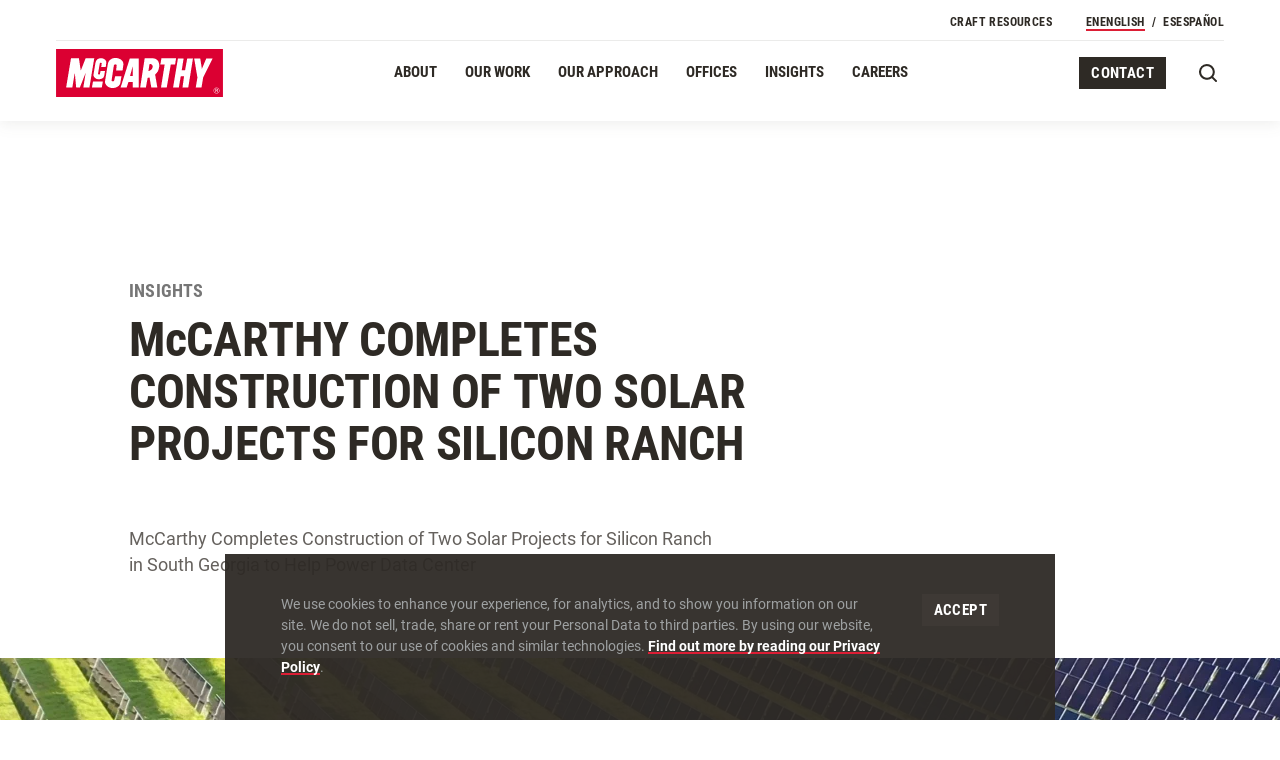

--- FILE ---
content_type: text/html; charset=UTF-8
request_url: https://www.mccarthy.com/insights/mccarthy-completes-construction-of-two-solar-projects-for-silicon-ranch
body_size: 30621
content:
<!DOCTYPE html><html lang="en" dir="ltr" prefix="og: https://ogp.me/ns#" class="h-full"><head><link rel="preload" as="font" href="/themes/custom/mccarthy/fonts/roboto-v30-latin-regular.woff2" type="font/woff2" crossorigin><link rel="preload" as="font" href="/themes/custom/mccarthy/fonts/roboto-v30-latin-italic.woff2" type="font/woff2" crossorigin><link rel="preload" as="font" href="/themes/custom/mccarthy/fonts/roboto-v30-latin-700.woff2" type="font/woff2" crossorigin><link rel="preload" as="font" href="/themes/custom/mccarthy/fonts/roboto-condensed-v25-latin-regular.woff2" type="font/woff2" crossorigin><link rel="preload" as="font" href="/themes/custom/mccarthy/fonts/roboto-condensed-v25-latin-700.woff2" type="font/woff2" crossorigin><meta charset="utf-8"><noscript><style>form.antibot * :not(.antibot-message) { display: none !important; }</style></noscript><meta name="description" content="McCarthy completes construction of two solar projects for Silicon Ranch in South Georgia to help power data center."><link rel="canonical" href="https://www.mccarthy.com/insights/mccarthy-completes-construction-two-solar-projects-silicon-ranch"><meta name="generator" content="Drupal (https://www.drupal.org)"><meta property="og:site_name" content="McCarthy"><meta property="og:type" content="article"><meta property="og:url" content="https://www.mccarthy.com/insights/mccarthy-completes-construction-two-solar-projects-silicon-ranch"><meta property="og:title" content="McCarthy Completes Construction of Two Solar Projects for Silicon Ranch"><meta property="og:image" content="https://www.mccarthy.com/sites/default/files/styles/open_graph/public/2023-04/Silicon-Ranch%27s-Lancaster-Solar-Farm-80MWac.jpg?h=2a309f47&amp;itok=-g58FVTW"><meta property="og:image" content="https://www.mccarthy.com/themes/custom/mccarthy/images/og.png"><meta property="og:image:width" content="1200"><meta property="og:image:height" content="1200"><meta property="og:image:alt" content="Silicon Ranch Lancaster solar farm"><meta name="twitter:card" content="summary_large_image"><meta name="twitter:title" content="McCarthy Completes Construction of Two Solar Projects for Silicon Ranch"><meta name="Generator" content="Drupal 10 (https://www.drupal.org)"><meta name="MobileOptimized" content="width"><meta name="HandheldFriendly" content="true"><meta name="viewport" content="width=device-width, initial-scale=1.0"><script type="application/ld+json">{"@context": "https://schema.org","@graph": [{"@type": "Article","name": "McCarthy Completes Construction of Two Solar Projects for Silicon Ranch"}]
}</script><link rel="alternate" hreflang="en" href="https://www.mccarthy.com/insights/mccarthy-completes-construction-of-two-solar-projects-for-silicon-ranch"><link rel="alternate" hreflang="es" href="https://www.mccarthy.com/es/perspectivas/mccarthy-completes-construction-of-two-solar-projects-for-silicon-ranch"><script src="/sites/default/files/google_tag/primary/google_tag.script.js?t8vuj3" defer></script><title>McCarthy Completes Two Solar Projects for Silicon Ranch</title><link rel="apple-touch-icon" sizes="180x180" href="/apple-touch-icon.png"><link rel="icon" type="image/png" sizes="32x32" href="/favicon-32x32.png"><link rel="icon" type="image/png" sizes="16x16" href="/favicon-16x16.png"><link rel="manifest" href="/site.webmanifest"><link rel="mask-icon" href="/safari-pinned-tab.svg" color="#000000"><meta name="msapplication-TileColor" content="#ffffff"><meta name="msapplication-TileImage" content="/mstile-144x144.png"><meta name="theme-color" content="#ffffff"><link rel="stylesheet" media="all" href="/sites/default/files/css/css_2D4G8XqC1W-3IdGRi2YvbYY3ktG_KhumUr0pm-X0hlw.css?delta=0&amp;language=en&amp;theme=mccarthy&amp;include=eJx1TdsOwiAM_SFSvqlIxzCFElrc_HszddkD-nJOcq5YLQcxjx-GRXpxDTumjm1VH_toyHApMGobgbOuFJ0-1aj4gErukWlT_0YoEgeT2ygce_7LgHfcJ_EmpYlmm-PEVKgaRDLMrGCS0o_VM7Yw7UHmg9MvpIrpf1-aZak6-Qe8AKeqczM"><style>*,:after,:before{border:0 solid;box-sizing:border-box}:after,:before{--tw-content:""}html{-webkit-text-size-adjust:100%;font-family:ui-sans-serif,system-ui,-apple-system,BlinkMacSystemFont,Segoe UI,Roboto,Helvetica Neue,Arial,Noto Sans,sans-serif,Apple Color Emoji,Segoe UI Emoji,Segoe UI Symbol,Noto Color Emoji;line-height:1.5;-moz-tab-size:4;-o-tab-size:4;tab-size:4}body{line-height:inherit;margin:0}h1,h2{font-size:inherit;font-weight:inherit}a{color:inherit;text-decoration:inherit}strong{font-weight:bolder}button,input{color:inherit;font-family:inherit;font-size:100%;font-weight:inherit;line-height:inherit;margin:0;padding:0}button{text-transform:none}[type=button],[type=reset],[type=submit],button{-webkit-appearance:button;background-color:transparent;background-image:none}:-moz-focusring{outline:auto}:-moz-ui-invalid{box-shadow:none}::-webkit-inner-spin-button,::-webkit-outer-spin-button{height:auto}::-webkit-search-decoration{-webkit-appearance:none}::-webkit-file-upload-button{-webkit-appearance:button;font:inherit}figure,h1,h2,p{margin:0}ul{list-style:none;margin:0;padding:0}input::-moz-placeholder{color:#9ca3af;opacity:1}img,svg,video{display:block;vertical-align:middle}img,video{height:auto;max-width:100%}*,:after,:before{--tw-border-spacing-x:0;--tw-border-spacing-y:0;--tw-translate-x:0;--tw-translate-y:0;--tw-rotate:0;--tw-skew-x:0;--tw-skew-y:0;--tw-scale-x:1;--tw-scale-y:1;--tw-pan-x: ;--tw-pan-y: ;--tw-pinch-zoom: ;--tw-scroll-snap-strictness:proximity;--tw-ordinal: ;--tw-slashed-zero: ;--tw-numeric-figure: ;--tw-numeric-spacing: ;--tw-numeric-fraction: ;--tw-ring-inset: ;--tw-ring-offset-width:0px;--tw-ring-offset-color:#fff;--tw-ring-color:rgba(59,130,246,.5);--tw-ring-offset-shadow:0 0 #0000;--tw-ring-shadow:0 0 #0000;--tw-shadow:0 0 #0000;--tw-shadow-colored:0 0 #0000;--tw-blur: ;--tw-brightness: ;--tw-contrast: ;--tw-grayscale: ;--tw-hue-rotate: ;--tw-invert: ;--tw-saturate: ;--tw-sepia: ;--tw-drop-shadow: ;--tw-backdrop-blur: ;--tw-backdrop-brightness: ;--tw-backdrop-contrast: ;--tw-backdrop-grayscale: ;--tw-backdrop-hue-rotate: ;--tw-backdrop-invert: ;--tw-backdrop-opacity: ;--tw-backdrop-saturate: ;--tw-backdrop-sepia: }::backdrop{--tw-border-spacing-x:0;--tw-border-spacing-y:0;--tw-translate-x:0;--tw-translate-y:0;--tw-rotate:0;--tw-skew-x:0;--tw-skew-y:0;--tw-scale-x:1;--tw-scale-y:1;--tw-pan-x: ;--tw-pan-y: ;--tw-pinch-zoom: ;--tw-scroll-snap-strictness:proximity;--tw-ordinal: ;--tw-slashed-zero: ;--tw-numeric-figure: ;--tw-numeric-spacing: ;--tw-numeric-fraction: ;--tw-ring-inset: ;--tw-ring-offset-width:0px;--tw-ring-offset-color:#fff;--tw-ring-color:rgba(59,130,246,.5);--tw-ring-offset-shadow:0 0 #0000;--tw-ring-shadow:0 0 #0000;--tw-shadow:0 0 #0000;--tw-shadow-colored:0 0 #0000;--tw-blur: ;--tw-brightness: ;--tw-contrast: ;--tw-grayscale: ;--tw-hue-rotate: ;--tw-invert: ;--tw-saturate: ;--tw-sepia: ;--tw-drop-shadow: ;--tw-backdrop-blur: ;--tw-backdrop-brightness: ;--tw-backdrop-contrast: ;--tw-backdrop-grayscale: ;--tw-backdrop-hue-rotate: ;--tw-backdrop-invert: ;--tw-backdrop-opacity: ;--tw-backdrop-saturate: ;--tw-backdrop-sepia: }.sr-only{clip:rect(0,0,0,0);border-width:0;height:1px;margin:-1px;overflow:hidden;padding:0;position:absolute;white-space:nowrap;width:1px}.invisible{visibility:hidden}.fixed{position:fixed}.absolute{position:absolute}.relative{position:relative}.inset-0{bottom:0;top:0}.inset-0,.inset-x-0{left:0;right:0}.inset-x-24{left:2.4rem;right:2.4rem}.left-1\/2{left:50%}.top-0{top:0}.left-0{left:0}.top-4{top:.4rem}.-right-22{right:-2.2rem}.top-16{top:1.6rem}.bottom-0{bottom:0}.left-full{left:100%}.top-48{top:4.8rem}.-bottom-32{bottom:-3.2rem}.z-20{z-index:20}.z-10{z-index:10}.z-50{z-index:50}.z-30{z-index:30}.float-left{float:left}.m-auto{margin:auto}.mx-auto{margin-left:auto;margin-right:auto}.mx-24{margin-left:2.4rem;margin-right:2.4rem}.mx-14{margin-left:1.4rem;margin-right:1.4rem}.mr-8{margin-right:.8rem}.-mb-40{margin-bottom:-4rem}.mb-12{margin-bottom:1.2rem}.ml-24{margin-left:2.4rem}.block{display:block}.inline-block{display:inline-block}.flex{display:flex}.grid{display:grid}.inline-grid{display:inline-grid}.hidden{display:none}.aspect-1\/1{aspect-ratio:1/1}.aspect-4\/3{aspect-ratio:4/3}.aspect-16\/9{aspect-ratio:16/9}.aspect-8\/5{aspect-ratio:8/5}.h-32{height:3.2rem}.h-0{height:0}.h-40{height:4rem}.h-full{height:100%}.h-18{height:1.8rem}.h-14{height:1.4rem}.h-22{height:2.2rem}.h-screen{height:100vh}.h-16{height:1.6rem}.min-h-560{min-height:56rem}.w-full{width:100%}.w-32{width:3.2rem}.w-40{width:4rem}.w-18{width:1.8rem}.w-14{width:1.4rem}.w-24{width:2.4rem}.w-8{width:.8rem}.w-200{width:20rem}.max-w-830{max-width:83rem}.-translate-x-1\/2{transform:translate(var(--tw-translate-x),var(--tw-translate-y)) rotate(var(--tw-rotate)) skewX(var(--tw-skew-x)) skewY(var(--tw-skew-y)) scaleX(var(--tw-scale-x)) scaleY(var(--tw-scale-y))}.-translate-x-1\/2{--tw-translate-x:-50%}.transform{transform:translate(var(--tw-translate-x),var(--tw-translate-y)) rotate(var(--tw-rotate)) skewX(var(--tw-skew-x)) skewY(var(--tw-skew-y)) scaleX(var(--tw-scale-x)) scaleY(var(--tw-scale-y))}.overflow-hidden{overflow:hidden}.whitespace-nowrap{white-space:nowrap}.bg-black{--tw-bg-opacity:1;background-color:rgb(62 57 53/var(--tw-bg-opacity))}.bg-grey-5{--tw-bg-opacity:1;background-color:rgb(235 235 234/var(--tw-bg-opacity))}.bg-primary{--tw-bg-opacity:1;background-color:rgb(220 30 53/var(--tw-bg-opacity))}.bg-black-2{--tw-bg-opacity:1;background-color:rgb(46 42 37/var(--tw-bg-opacity))}.bg-black-2\/95{background-color:rgba(46,42,37,.95)}.bg-primary-3{--tw-bg-opacity:1;background-color:rgb(121 35 46/var(--tw-bg-opacity))}.bg-grey-2{--tw-bg-opacity:1;background-color:rgb(118 118 118/var(--tw-bg-opacity))}.fill-current{fill:currentColor}.fill-primary-3{fill:#79232e}.fill-primary{fill:#dc1e35}.object-cover{-o-object-fit:cover;object-fit:cover}.px-24{padding-left:2.4rem;padding-right:2.4rem}.px-38{padding-left:3.8rem;padding-right:3.8rem}.px-8{padding-left:.8rem;padding-right:.8rem}.pb-120{padding-bottom:12rem}.pt-168{padding-top:16.8rem}.pt-16{padding-top:1.6rem}.pb-17{padding-bottom:1.7rem}.pb-64{padding-bottom:6.4rem}.pt-24{padding-top:2.4rem}.pb-80{padding-bottom:8rem}.pb-26{padding-bottom:2.6rem}.text-center{text-align:center}.font-header{font-family:Roboto Condensed,Helvetica,Arial,sans-serif}.font-body{font-family:Roboto,Helvetica,Arial,sans-serif}.text-12{font-size:1.2rem}.text-15{font-size:1.5rem}.text-36{font-size:3.6rem}.text-22{font-size:2.2rem}.text-30{font-size:3rem}.text-16{font-size:1.6rem}.text-32{font-size:3.2rem}.font-bold{font-weight:700}.uppercase{text-transform:uppercase}.lowercase{text-transform:lowercase}.leading-19{line-height:1.9rem}.leading-17{line-height:1.7rem}.leading-40{line-height:4rem}.leading-26{line-height:2.6rem}.leading-34{line-height:3.4rem}.leading-20{line-height:2rem}.leading-36{line-height:3.6rem}.tracking-4{letter-spacing:.4px}.-tracking{letter-spacing:-.007em}.tracking-3{letter-spacing:.3px}.text-black-2{--tw-text-opacity:1;color:rgb(46 42 37/var(--tw-text-opacity))}.text-grey-2{--tw-text-opacity:1;color:rgb(118 118 118/var(--tw-text-opacity))}.text-white{--tw-text-opacity:1;color:rgb(255 255 255/var(--tw-text-opacity))}.text-grey-3{--tw-text-opacity:1;color:rgb(158 161 162/var(--tw-text-opacity))}.opacity-0{opacity:0}.opacity-90{opacity:.9}.mix-blend-color{mix-blend-mode:color}.outline-none{outline:transparent solid 2px;outline-offset:2px}.outline{outline-style:solid}.outline-2{outline-width:2px}.outline-0{outline-width:0}.outline-transparent{outline-color:transparent}@media (max-width:1023px){.-lg\:invisible{visibility:hidden}.-lg\:fixed{position:fixed}.-lg\:absolute{position:absolute}.-lg\:inset-x-24{left:2.4rem;right:2.4rem}.-lg\:inset-x-0{left:0;right:0}.-lg\:top-24{top:2.4rem}.-lg\:right-24{right:2.4rem}.-lg\:top-140{top:14rem}.-lg\:bottom-128{bottom:12.8rem}.-lg\:top-0{top:0}.-lg\:top-96{top:9.6rem}.-lg\:left-24{left:2.4rem}.-lg\:bottom-56{bottom:5.6rem}.-lg\:mb-20{margin-bottom:2rem}.-lg\:flex{display:flex}.-lg\:hidden{display:none}.-lg\:aspect-4\/3{aspect-ratio:4/3}.-lg\:aspect-16\/9{aspect-ratio:16/9}.-lg\:h-mobile-header{height:calc(100vh - 5.2rem)}.-lg\:flex-1{flex:1 1 0%}.-lg\:overflow-auto{overflow:auto}.-lg\:overflow-x-hidden{overflow-x:hidden}.-lg\:overscroll-contain{overscroll-behavior:contain}.-lg\:border-b-2{border-bottom-width:2px}.-lg\:border-grey-4{--tw-border-opacity:1;border-color:rgb(215 214 214/var(--tw-border-opacity))}.-lg\:bg-white{--tw-bg-opacity:1;background-color:rgb(255 255 255/var(--tw-bg-opacity))}.-lg\:py-4{padding-bottom:.4rem;padding-top:.4rem}.-lg\:pt-24{padding-top:2.4rem}.-lg\:pb-52{padding-bottom:5.2rem}.-lg\:drop-shadow{--tw-drop-shadow:drop-shadow(0 0.2rem 0.4rem rgba(61,57,52,.101));filter:var(--tw-blur) var(--tw-brightness) var(--tw-contrast) var(--tw-grayscale) var(--tw-hue-rotate) var(--tw-invert) var(--tw-saturate) var(--tw-sepia) var(--tw-drop-shadow)}}body{-moz-osx-font-smoothing:grayscale;-webkit-font-smoothing:antialiased}html{--mobile-header-opened:0;--mobile-header-closed:calc(-100vh + 5.2rem);-webkit-text-size-adjust:none;-moz-text-size-adjust:none;text-size-adjust:none;font-size:62.5%}body{font-kerning:normal;overscroll-behavior-y:none}a,button,input{outline:0}img{width:100%}@media (prefers-primaryuced-motion:reduce){*,:after,:before{animation-delay:-1ms!important;animation-duration:1ms!important;animation-iteration-count:1!important;background-attachment:scroll!important;scroll-behavior:auto!important}}.site>svg{height:0;position:absolute;width:0}.site:before,.site__wrap:before{background-color:rgba(62,57,53,.5);bottom:0;content:"";display:block;left:0;opacity:0;position:fixed;right:0;top:0;visibility:hidden;z-index:25}.site-header{--site-header-ui-color:#2e2a25}@media (min-width:1024px){.lg\:invisible{visibility:hidden}.lg\:fixed{position:fixed}.lg\:absolute{position:absolute}.lg\:sticky{position:sticky}.lg\:inset-x-0{left:0;right:0}.lg\:top-0{top:0}.lg\:top-8{top:.8rem}.lg\:right-0{right:0}.lg\:order-last{order:9999}.lg\:col-4-10{grid-column:4/span 10}.lg\:col-2-14{grid-column:2/span 14}.lg\:col-2-10{grid-column:2/span 10}.lg\:col-7-10{grid-column:7/span 10}.lg\:col-2-8{grid-column:2/span 8}.lg\:col-12-4{grid-column:12/span 4}.lg\:col-1-16{grid-column:1/span 16}.lg\:col-9-7{grid-column:9/span 7}.lg\:col-3-12{grid-column:3/span 12}.lg\:col-13-3{grid-column:13/span 3}.lg\:row-start-1{grid-row-start:1}.lg\:mx-24{margin-left:2.4rem;margin-right:2.4rem}.lg\:ml-20{margin-left:2rem}.lg\:mr-16{margin-right:1.6rem}.lg\:ml-40{margin-left:4rem}.lg\:mb-8{margin-bottom:.8rem}.lg\:ml-10{margin-left:1rem}.lg\:inline-block{display:inline-block}.lg\:flex{display:flex}.lg\:grid{display:grid}.lg\:hidden{display:none}.lg\:aspect-16\/9{aspect-ratio:16/9}.lg\:h-720{height:72rem}.lg\:min-h-720{min-height:72rem}.lg\:transform{transform:translate(var(--tw-translate-x),var(--tw-translate-y)) rotate(var(--tw-rotate)) skewX(var(--tw-skew-x)) skewY(var(--tw-skew-y)) scaleX(var(--tw-scale-x)) scaleY(var(--tw-scale-y))}.lg\:grid-cols-16{grid-template-columns:repeat(16,minmax(0,1fr))}.lg\:grid-cols-two{grid-template-columns:1fr 1fr}.lg\:flex-col{flex-direction:column}.lg\:items-center{align-items:center}.lg\:justify-end{justify-content:flex-end}.lg\:justify-between{justify-content:space-between}.lg\:gap-x-32{-moz-column-gap:3.2rem;column-gap:3.2rem}.lg\:border-b{border-bottom-width:1px}.lg\:border-grey-5{--tw-border-opacity:1;border-color:rgb(235 235 234/var(--tw-border-opacity))}.lg\:bg-white{--tw-bg-opacity:1;background-color:rgb(255 255 255/var(--tw-bg-opacity))}.lg\:py-80{padding-bottom:8rem;padding-top:8rem}.lg\:px-24{padding-left:2.4rem;padding-right:2.4rem}.lg\:px-10{padding-left:1rem;padding-right:1rem}.lg\:px-16{padding-left:1.6rem;padding-right:1.6rem}.lg\:pb-24{padding-bottom:2.4rem}.lg\:pt-280{padding-top:28rem}.lg\:pb-120{padding-bottom:12rem}.lg\:pt-32{padding-top:3.2rem}.lg\:pt-8{padding-top:.8rem}.lg\:pt-40{padding-top:4rem}.lg\:pb-42{padding-bottom:4.2rem}.lg\:pt-14{padding-top:1.4rem}.lg\:pb-9{padding-bottom:.9rem}.lg\:pb-32{padding-bottom:3.2rem}.lg\:pb-39{padding-bottom:3.9rem}.lg\:text-right{text-align:right}.lg\:text-66{font-size:6.6rem}.lg\:text-48{font-size:4.8rem}.lg\:text-16{font-size:1.6rem}.lg\:text-18{font-size:1.8rem}.lg\:text-15{font-size:1.5rem}.lg\:leading-20{line-height:2rem}.lg\:leading-70{line-height:7rem}.lg\:leading-52{line-height:5.2rem}.lg\:leading-22{line-height:2.2rem}.lg\:leading-19{line-height:1.9rem}.lg\:tracking-3{letter-spacing:.3px}.lg\:tracking-2{letter-spacing:.2px}.lg\:drop-shadow-lg{--tw-drop-shadow:drop-shadow(0 0.2rem 0.8rem rgba(61,57,52,.098));filter:var(--tw-blur) var(--tw-brightness) var(--tw-contrast) var(--tw-grayscale) var(--tw-hue-rotate) var(--tw-invert) var(--tw-saturate) var(--tw-sepia) var(--tw-drop-shadow)}.has-transparent-header .site-header{--site-header-ui-color:#fff;--hover-underline-default-color:#fff}.has-transparent-header .site-header .site-header__secondary-nav{border-color:hsla(0,0%,100%,.3)}.dropdown__item{opacity:0;visibility:hidden}}.site-header__ui{color:var(--site-header-ui-color)}.js-invisible .hero-gradient--layered{opacity:0;transform:scale(1.1)}.hero-gradient__bg{z-index:10}@media (max-width:1023px){.site-header__wrap{transform:translateY(var(--mobile-header-closed))}.site-header__wrap:before{background:linear-gradient(180deg,hsla(0,0%,100%,0),#fff);bottom:12.8rem;content:"";display:block;height:4rem;left:2.4rem;position:absolute;right:2.4rem;z-index:20}.hero-gradient__bg picture:first-child img{display:none}.main-navigation__item{display:none}}.hero-gradient__svg1{z-index:11}.hero-gradient__svg1 svg{height:100%;left:0;position:absolute;top:0;width:100%}.hero-gradient__svg2{z-index:12}.hero-gradient__svg2 svg{height:100%;left:0;position:absolute;top:0;width:100%}.hero-gradient__transparent-raster{z-index:13}.hero-gradient--top:before{background:linear-gradient(180deg,rgba(61,57,52,.5),rgba(61,57,52,0));content:"";display:block;height:8.8rem;left:0;mix-blend-mode:multiply;position:absolute;right:0;top:0;z-index:15}@media (min-width:1024px){.hero-gradient__bg picture:last-child img{display:none}.hero-gradient--top:before{height:15.3rem}.lg\:hover-add-underline{background-image:linear-gradient(var(--hover-underline-default-color),var(--hover-underline-default-color));background-position:100% 100%;background-repeat:no-repeat;background-size:0 2px;text-decoration:none}}.hero-gradient--bottom:after{background:linear-gradient(180deg,rgba(61,57,52,0),rgba(61,57,52,.9));bottom:0;content:"";display:block;height:66.666666%;left:0;mix-blend-mode:multiply;position:absolute;right:0;z-index:16}:root{--hover-underline-default-color:#dc1e35}.hover-add-underline{background-image:linear-gradient(var(--hover-underline-default-color),var(--hover-underline-default-color));background-position:100% 100%;background-repeat:no-repeat;background-size:0 2px;text-decoration:none}.hover-add-underline.is-active{background-position:0 100%;background-size:100% 2px}.hover-add-swipe{background-position:100% 100%;background-repeat:no-repeat;background-size:0 100%;text-decoration:none}.hover-add-swipe.bg-primary{background-image:linear-gradient(#9d1c30,#9d1c30)}.hover-add-swipe.bg-black{background-image:linear-gradient(#312e2a,#312e2a)}.hover-add-swipe.bg-black-2{background-image:linear-gradient(#221f1b,#221f1b)}.header-logo{height:4rem;width:13.916667rem}:root{--page-navigation-width:auto}.reveal-opacity.is-visible{opacity:1}@media (max-width:1023px){.-lg\:scrollbar-hidden{-webkit-overflow-scrolling:touch;-ms-overflow-style:-ms-autohiding-scrollbar;scrollbar-width:none}.-lg\:scrollbar-hidden::-webkit-scrollbar{display:none}}.swiper-slide{flex-shrink:0;height:100%;position:relative;width:100%}.no-kerning{font-kerning:none}.button{font-family:Roboto Condensed,Helvetica,Arial,sans-serif;font-size:1.5rem;font-weight:700;letter-spacing:.4px;line-height:1.9rem;text-transform:uppercase;vertical-align:middle}.button--primary{display:inline-block;padding:.7rem 1.2rem .6rem}.button--primary{--tw-text-opacity:1;color:rgb(255 255 255/var(--tw-text-opacity));white-space:nowrap}@media (min-width:1024px){.button--primary{padding:.8rem 1.6rem}.button--primary{font-size:1.6rem;letter-spacing:.3px;line-height:2rem}}.button--tertiary{--tw-text-opacity:1;color:rgb(255 255 255/var(--tw-text-opacity))}.button--tertiary{display:inline-block;padding:.7rem 1.2rem .6rem;white-space:nowrap}.add-slash:before{content:"/";display:inline-block;margin-left:1.2ch;margin-right:1.2ch}.wysiwyg li a:not([class]),.wysiwyg p a:not([class]){background-image:linear-gradient(currentColor,currentColor);background-position:0 100%;background-repeat:no-repeat;background-size:100% 2px;font-weight:700;text-decoration:none}.wysiwyg p:not(:last-child){margin-bottom:1em}.wysiwyg--primary-links p a:not([class]){background-image:linear-gradient(#dc1e35,#dc1e35)}.wysiwyg--primary-links.text-grey-3 p a:not([class]){--tw-text-opacity:1;color:rgb(255 255 255/var(--tw-text-opacity))}.wysiwyg--caption li,.wysiwyg--caption p{font-size:1.2rem;line-height:1.7rem}@media (min-width:1024px){.wysiwyg--caption li,.wysiwyg--caption p{font-size:1.4rem;line-height:2.1rem}}</style><link rel="stylesheet" href="/themes/custom/mccarthy/assets/uncritical.af3bf53b752c16551847f5890293d5758941877e.css" media="print" onload="this.media='all'"></head><body class="has-white-header relative site h-full font-body path-node page-node-type-insights-page"> <noscript><iframe src="https://www.googletagmanager.com/ns.html?id=GTM-NTD2FC" height="0" width="0" style="display:none;visibility:hidden"></iframe></noscript> <svg xmlns="http://www.w3.org/2000/svg"><symbol id="alert" viewBox="0 0 24 22"><path d="M12 .423.366 21.577h23.268L12 .423zM2.871 20.092 12 3.495l9.128 16.597H2.871zm8.391-1.67h1.537v-1.778h-1.537v1.778zM12.992 8.4l-.448 6.722h-1.027L11.07 8.4h1.922z"/></symbol><symbol id="chevron-lg" viewBox="0 0 10 20"><path d="M6.191 10 0 0h4.004L10 10 4.004 20H0l6.191-10z"/></symbol><symbol id="chevron-sm" viewBox="0 0 6 12"><path d="M3.715 6 0 0h2.402L6 6l-3.598 6H0l3.715-6z"/></symbol><symbol id="chevron" viewBox="0 0 8 16"><path d="M4.953 8 0 0h3.203L8 8l-4.797 8H0l4.953-8z"/></symbol><symbol id="close-sm" viewBox="0 0 14 14"><path d="M13.707 1.707 12.293.293 7 5.586 1.707.293.293 1.707 5.586 7 .293 12.293l1.414 1.414L7 8.414l5.293 5.293 1.414-1.414L8.414 7z"/></symbol><symbol id="close-xs" viewBox="0 0 12 12"><path d="M11.707 1.707 10.293.293 6 4.586 1.707.293.293 1.707 4.586 6 .293 10.293l1.414 1.414L6 7.414l4.293 4.293 1.414-1.414L7.414 6z"/></symbol><symbol id="close" viewBox="0 0 18 18"><path d="M17.707 1.707 16.293.293 9 7.586 1.707.293.293 1.707 7.586 9 .293 16.293l1.414 1.414L9 10.414l7.293 7.293 1.414-1.414L10.414 9z"/></symbol><symbol id="dropdown" viewBox="0 0 14 8"><path d="M7 7.547.877 1.927 2.229.453 7 4.832 11.772.453l1.351 1.474z"/></symbol><symbol id="email" viewBox="0 0 24 25"><path d="M0 5v16h24V5H0zm19.925 2-7.926 5.764L4.075 7h15.85zM2 19V7.964l9.999 7.273L22 7.963V19H2z"/></symbol><symbol id="error" viewBox="0 0 20 20"><path fill="#e45620" d="m18.827 17.118-8.099-15.3c-.311-.589-1.28-.589-1.591 0l-8.1 15.299a.9.9 0 0 0 .796 1.321h16.199a.904.904 0 0 0 .771-.435.896.896 0 0 0 .023-.886Z"/><path fill="#fff" d="M9.033 7.639h1.8v4.5h-1.8zm0 6.299h1.8v1.8h-1.8z"/></symbol><symbol id="facebook" viewBox="0 0 40 40"><path d="M21.609 21.4v10.5h-4.695V21.4h-3.815v-4.344h3.815v-3.31c0-3.766 2.243-5.846 5.676-5.846 1.644 0 3.363.293 3.363.293v3.698h-1.895c-1.866 0-2.449 1.158-2.449 2.346v2.818h4.168L25.11 21.4h-3.501z"/></symbol><symbol id="filters" viewBox="0 0 20 22"><path style="fill-rule:evenodd;clip-rule:evenodd" d="M3 0v4H0v6h8V4H5V0H3zm0 11.5V22h2V11.5H3zM15 22v-5h-3v-6h8v6h-3v5h-2zm0-22v9.5h2V0h-2zM6 6H2v2h4V6zm8 7h4v2h-4v-2z"/></symbol><symbol id="instagram" viewBox="0 0 40 40"><path d="M26.666 14.829a1.493 1.493 0 1 1 0-2.986 1.493 1.493 0 0 1 0 2.986zM24.164 20c0-2.296-1.866-4.162-4.161-4.162S15.841 17.704 15.841 20s1.872 4.163 4.162 4.163A4.17 4.17 0 0 0 24.164 20zm2.24 0a6.392 6.392 0 0 1-6.401 6.403c-3.543 0-6.401-2.859-6.401-6.403s2.858-6.403 6.401-6.403A6.392 6.392 0 0 1 26.404 20zm3.833 0c0-1.816.15-5.717-.501-7.361a4.213 4.213 0 0 0-2.373-2.374c-1.638-.646-5.543-.502-7.359-.502-1.816 0-5.716-.15-7.359.502a4.21 4.21 0 0 0-2.373 2.374c-.648 1.638-.503 5.545-.503 7.361 0 1.817-.15 5.717.502 7.361a4.213 4.213 0 0 0 2.373 2.374c1.638.646 5.543.502 7.359.502 1.816 0 5.716.15 7.359-.502a4.207 4.207 0 0 0 2.373-2.374c.653-1.638.502-5.544.502-7.361zm2.162 5.149c-.1 2-.557 3.773-2.017 5.232-1.459 1.466-3.231 1.923-5.231 2.017-2.061.117-8.24.117-10.301 0-2-.1-3.766-.557-5.231-2.017-1.465-1.46-1.922-3.232-2.017-5.232-.117-2.062-.117-8.241 0-10.303.1-2 .551-3.772 2.017-5.232 1.465-1.46 3.237-1.917 5.231-2.012 2.061-.117 8.24-.117 10.301 0 2 .1 3.772.557 5.231 2.017 1.465 1.46 1.922 3.232 2.017 5.232.116 2.062.116 8.236 0 10.298z"/></symbol><symbol id="linkedin" viewBox="0 0 40 40"><path d="M10.784 8.479c-1.721 0-2.847 1.13-2.847 2.614 0 1.453 1.093 2.615 2.781 2.615h.033c1.755 0 2.846-1.162 2.846-2.615-.034-1.485-1.092-2.614-2.813-2.614zm20.619 13.747v8.677h-5.031v-8.095c0-2.033-.726-3.421-2.548-3.421-1.39 0-2.216.935-2.58 1.84-.132.323-.167.773-.167 1.226v8.45h-5.031s.067-13.711 0-15.13h5.031v2.144l-.016.024c-.006.009-.013.017-.017.026h.033v-.049c.669-1.029 1.861-2.499 4.534-2.499 3.311-.002 5.792 2.16 5.792 6.807zm-18.138 8.677H8.236V15.772h5.029v15.131z"/></symbol><symbol id="logo-horizontal" viewBox="0 0 1197.57 267.5"><path fill="#db0032" d="M0 0h930.07v267.5H0z"/><path fill="#fff" d="m370.74 119.39 4.49-32.43c3.01-21.75-20.38-36.43-42.32-37.12-21.77-.69-41 12.29-44.47 33.8l-15.21 94.37c-3.54 21.95 18.72 39.08 40.96 39.67 20.07.53 41.46-12.19 43.88-26.96l6.44-39.27H329.6l-5.66 24.23c-.81 3.46-4.27 5.05-7.8 4.69-3.43-.35-7.15-2.45-6.63-5.86l12.48-82.06c.67-4.43 4.95-7.38 9.36-6.64 3.3.55 6.81 2.34 6.44 5.67l-3.12 27.94h36.08Zm308.6-67.02h31.62l-10.69 66.15h18.67L731 52.77h32.03l-26.37 162.36h-31.99l8.58-63.3h-18.28l-10.93 63.3h-32l27.3-162.76zM276.88 99.96l3.32-24.81c1.58-11.83-14.85-24.1-29.84-24.23-15.21-.13-27.88 9.42-30.42 24.42l-11.31 66.82c-2.61 15.42 16.07 27.27 29.84 26.77 16.19-.59 28.12-7.74 30.23-20.91l4.1-25.6h-24.77l-3.71 17.11c-.57 2.63-3.63 3.59-6.24 2.93-2.41-.61-4.51-2.43-4.1-4.88l9.75-57.05c.46-2.69 2.94-4.32 5.66-4.1 2.55.2 5.19 1.84 4.88 4.38l-2.34 19.15h24.96Zm-76.99 114.9h54.8l6.2-34.11h-54.97l-6.03 34.11zM587.23 51.98h81.52l-5.46 34.98H639.2l-22.43 128.17h-32.01l20.48-128.37h-24.06l6.05-34.78zM83.4 51.79h44.07l10.15 68.78 27.3-68.78h47.98l-27.11 163.34h-33.94l13.46-83.23-32.76 83.23h-20.29l-7.8-82.45-13.85 82.45H56.1L83.4 51.79zm686.33 1.17h33.93l8.98 57.45 24.57-57.45h35.49l-52.73 105.71-9.55 56.46h-32.11l9.56-55.88-18.14-106.29zm-357.45-.39h-1.37l-51.48 162.56h33.92l10.14-31.65h23.99v31.65h32.89V52.57h-48.1Zm15.21 98.48h-15.41l15.41-55.3v55.3Zm147.19-64.09c-1.14-12.01-4.49-20.71-13.65-27.75-4.65-3.57-8.85-5.42-13.32-6.39-4.49-.97-9.24-1.04-14.96-1.04h-38.81l-25.2 163.35h31.73l10.14-54.32 10.25-2.34L531 215.13h33.58l-12.29-72.3c-.1-.61 13.62-12.5 17.33-23.84 3.93-12.02 6.24-19.73 5.07-32.04Zm-44.32 27.94c-4.37 4.1-16.16 10.59-15.56 7.03l6.31-38.4c15.99-1.12 17.3 11.82 17.3 11.82.26 10.77-2.55 14.39-8.05 19.55Z"/><path fill="#101820" d="M930.07 0h267.5v267.5h-267.5z"/><path fill="#bdbbbb" d="M957.53 214.13c-.06-1.18-18.47-33.05-18.53-33.08l5.76-2.79 5.23 3.49c3.14-2.44 28.94-15.43 29.64-15.89 7.69.88 30.7 7.06 32.49 8.05 1.62.9 1.65 3.18 3.35 4.02l-16.08-1.01v3.02c4.68.76 18.57 3.82 20.77 5.36 2.43 1.71 2.83 4.87 4.69 7.04 0 0-24.4-5.36-27.97-5.36-.34 0-35.87 18.52-34.16 18.52.17 0 0 3.84.35 5.94l-5.55 2.7Z"/><path fill="#d9c79e" d="m1006.16 233.43-17.44 3.84c0-2.1-13.86-27.58-15.78-28.84.85-.8 14.64-11.47 14.91-6.43 0 0 13.78 19.73 18.32 31.43Z"/><path fill="#c68255" d="M970.58 250.63v-.92c7.68-2.27 13.43-5.24 27.74-8.56 4.06 0 15.18 1.05 16.15-4.49.76-4.29-6.7-5.42-6.03-9.72.34-2.2 6.54-5.09 17.79-4.3 10.59 2.1 20.79 16.69 27.24 27.99h-82.89Z"/><path fill="#db0032" d="M1067.13 250.63c-3.82-5.61-9.01-13.1-14.52-21.62 1.34-2.99.66-7.07 2.01-9.56.2-.37 20.17-15.84 22.78-18.1 0 0-5.5 22.86-6.55 28.44 0 0 1.2 4.73 9.57 20.83m100.21.01v-75.09c-1.93 1.66-23.73 35.75-24.77 38.19-9.59-4.02-58.58-22.44-58.58-22.44-2.46 4.92-10.82 34.02-11.39 34.53v4.36c.63.46 6.65 11.71 11.22 20.45h83.52Z"/><path fill="#db0032" d="M1148.52 196.32c-1.81-1.64-28.35-28.08-29.81-28.83 3.83-5.45 45.87-43.34 60.29-56.66h1.63l.05 35.87c-2.31 3.64-32.1 48.77-32.15 49.62Z"/><path fill="#f6dfa4" d="M1154.51 84.7c-9.82-.64-8.1-12.68-8.1-19.43 0 0 .14-26.11-14.54-48.46H1027.4c-4.04 9.38-13.77 34.72-12.99 60.25L999.27 77s-1.71-28.28 23.35-60.19h-22.41c-18.16 25.22-17.93 56.5-17.93 56.5-1.34.67-21.24 16.62-21.24 16.8h193.46c-.14.25 0-5.41 0-5.41Zm-101.99-7.61h-9.13c3.71-46.79 11.03-44.98 11.03-44.98-3.17 18.11-1.91 44.98-1.91 44.98Z"/><path fill="#7b6756" d="M1148.98 114.38c0 1.83-21.61 22.33-26.57 26.1l-1.1-13.81c2.49-3.86 4.67-8.14 4.67-8.14l.17-19.74h22.14c0 3.61.68 14.94.68 15.59Z"/><path fill="#c68255" d="M1100.65 161.06c-1.95 3.28-41.46 31.74-48.56 31.42-4.13-.19-25.6-35.99-28.61-36.66-3.88-.87-13.47 1.97-15.87 1.92-2.77-.06-7.57-1.14-4.67-14.78 0 0 2.61-26.18 5.01-26.08 4.41-.95 17.01 10.64 18.03 9.96 3.87-2.58 17.17-8.46 20.39-12.09-1.49-4.79-33.68-8.02-33.68-8.02s-3.95 4.58-5.27 5.45c-5.71 0-16.22-7.97-13.36-13.63 0 0 57.63-.14 59.52.16 8.52 1.36 20.61 13.98 20.61 13.98l4.26-.51s.16-13.2.34-13.47c0 0 23.54-1.22 25.72.85l.09 20.92c-1.79 5.17-2.96 6.42-9.16 9.16-.98.43 6.69 22.6 5.23 31.42Z"/><path fill="#bdbbbb" d="M1191.86 254.36c1.05 1.05 1.61 2.45 1.61 3.96s-.56 2.91-1.63 3.94c-1.11 1.08-2.52 1.67-3.99 1.67s-2.88-.59-3.96-1.67c-1.06-1.06-1.64-2.45-1.64-3.94s.59-2.91 1.69-4c1.03-1.05 2.39-1.61 3.91-1.61s2.92.58 4 1.66Zm-.47.47c-.95-.95-2.17-1.45-3.53-1.45s-2.53.49-3.44 1.41c-.97.97-1.49 2.22-1.49 3.53s.52 2.52 1.45 3.47c.94.95 2.17 1.45 3.46 1.45s2.56-.5 3.53-1.45c.92-.91 1.44-2.11 1.44-3.44s-.5-2.6-1.42-3.52Zm-.71 1.96c0 .89-.56 1.55-1.5 1.7l1.44 2.94h-1.2l-1.34-2.78h-1.36v2.78h-1.08v-6.41h2.38c1.78 0 2.67.56 2.67 1.77Zm-3.97-1.07v2.22h1.13c1.19 0 1.74-.27 1.74-1.08s-.56-1.14-1.77-1.14h-1.09Z"/></symbol><symbol id="logo" viewBox="0 0 936 269.2"><path fill="#db0032" d="M0 0h936v269.2H0z"/><path fill="#fff" d="m373.1 120.15 4.51-32.64c3.03-21.89-20.51-36.66-42.59-37.36-21.91-.7-41.26 12.37-44.75 34.02l-15.31 94.97c-3.56 22.09 18.84 39.33 41.22 39.92 20.2.53 41.72-12.27 44.16-27.14l6.48-39.52h-35.13L326 176.78c-.81 3.48-4.3 5.08-7.85 4.72-3.46-.35-7.2-2.46-6.67-5.9l12.56-82.59c.68-4.45 4.98-7.43 9.42-6.68 3.32.56 6.85 2.36 6.48 5.7l-3.14 28.12h36.31Zm310.57-67.44h31.82l-10.76 66.56h18.79l12.14-66.17h32.23l-26.54 163.41h-32.19l8.64-63.71h-18.4l-11 63.71h-32.21l27.48-163.8zm-405.03 47.88 3.34-24.97c1.59-11.91-14.94-24.25-30.03-24.38-15.31-.13-28.06 9.48-30.62 24.58l-11.38 67.25c-2.63 15.51 16.17 27.44 30.03 26.94 16.29-.59 28.3-7.79 30.42-21.04l4.12-25.76h-24.93l-3.73 17.22c-.57 2.64-3.66 3.61-6.28 2.95-2.43-.61-4.54-2.45-4.12-4.92l9.81-57.42c.46-2.7 2.96-4.34 5.69-4.13 2.56.2 5.22 1.85 4.91 4.41l-2.36 19.27h25.12Zm-77.47 115.64h55.15l6.23-34.32h-55.32l-6.06 34.32zm389.8-163.92h82.04l-5.5 35.2h-24.24l-22.57 129h-32.21L609.1 87.32h-24.21l6.08-35.01zm-507.04-.19h44.36l10.2 69.21 27.48-69.21h48.28l-27.28 164.39h-34.15l13.54-83.77-32.97 83.77h-20.41l-7.85-82.99-13.94 82.99H56.45L83.93 52.12zm690.71 1.18h34.15l9.03 57.81 24.73-57.81h35.72L825.2 159.68l-9.62 56.83h-32.31l9.62-56.24L774.64 53.3zm137.32 168.11c3.1 3.1 4.77 7.27 4.77 11.71s-1.67 8.61-4.81 11.66c-3.29 3.19-7.45 4.95-11.8 4.95s-8.52-1.76-11.71-4.95c-3.15-3.15-4.86-7.27-4.86-11.66s1.76-8.61 5-11.85c3.05-3.1 7.08-4.77 11.57-4.77s8.66 1.71 11.85 4.91Zm-1.39 1.39c-2.82-2.82-6.43-4.3-10.46-4.3s-7.5 1.44-10.18 4.17c-2.87 2.87-4.4 6.57-4.4 10.46s1.53 7.45 4.3 10.28c2.78 2.82 6.43 4.3 10.23 4.3s7.59-1.48 10.46-4.3c2.73-2.69 4.26-6.25 4.26-10.18s-1.48-7.68-4.21-10.41Zm-2.08 5.79c0 2.64-1.67 4.58-4.44 5.05l4.26 8.7h-3.56l-3.98-8.24h-4.03v8.24h-3.19v-18.98h7.04c5.28 0 7.92 1.67 7.92 5.23Zm-11.76-3.15v6.57h3.33c3.52 0 5.14-.79 5.14-3.19s-1.67-3.38-5.23-3.38h-3.24ZM414.91 52.9h-1.38l-51.8 163.6h34.14l10.21-31.86h24.14v31.86h33.1V52.9h-48.4Zm15.3 99.11h-15.5l15.5-55.65v55.65Zm148.13-64.5c-1.15-12.09-4.51-20.84-13.74-27.92-4.67-3.59-8.91-5.46-13.4-6.43-4.52-.98-9.3-1.05-15.06-1.05h-39.06L471.72 216.5h31.93l10.21-54.67 10.31-2.36 10.21 57.02h33.79l-12.37-72.76c-.1-.61 13.71-12.58 17.44-23.99 3.96-12.1 6.28-19.86 5.1-32.25Zm-44.6 28.12c-4.4 4.12-16.26 10.65-15.66 7.08l6.35-38.64c16.09-1.13 17.41 11.89 17.41 11.89.26 10.84-2.57 14.48-8.1 19.67Z"/></symbol><symbol id="pull-tab" viewBox="0 0 200 32"><path fill="#FFF" d="M0 0h200l-12.683 25.367A12 12 0 0 1 176.584 32H23.416a12 12 0 0 1-10.733-6.633L0 0z"/><path d="M88 12h24v2H88zm0 5h24v2H88z"/></symbol><symbol id="quote" viewBox="0 0 37 30"><path d="M15.141 6.024V0C10.164 0 6.396 1.312 3.838 3.937S0 10.696 0 16.339V30h15.141V15.63H7.759c0-2.467.21-4.363.629-5.689.419-1.325 1.146-2.283 2.181-2.874 1.035-.591 2.559-.938 4.572-1.043zm21.859 0V0c-5.061 0-8.864 1.312-11.408 3.937s-3.817 6.758-3.817 12.402V30H37V15.63h-7.508c0-2.467.231-4.377.692-5.728.461-1.352 1.209-2.31 2.244-2.874 1.034-.565 2.558-.899 4.572-1.004z"/></symbol><symbol id="search-md" viewBox="0 0 20 20"><path d="M2.618 2.619a8.723 8.723 0 0 0 11.517 13.058l3.966 3.966a1 1 0 0 0 1.414 0l.128-.128a.999.999 0 0 0 0-1.414l-3.966-3.966A8.723 8.723 0 0 0 2.618 2.619zM4.162 4.16a6.54 6.54 0 0 1 9.251 0 6.54 6.54 0 0 1 0 9.251A6.542 6.542 0 0 1 4.162 4.16z"/></symbol><symbol id="search-sm" viewBox="0 0 18 18"><path d="M2.318 2.318a7.916 7.916 0 0 0 10.453 11.849l.042.045 3.498 3.498a.99.99 0 0 0 1.399-1.399l-3.498-3.498c-.014-.015-.029-.028-.045-.042A7.917 7.917 0 0 0 2.318 2.318zm1.4 1.4a5.938 5.938 0 0 1 8.396 8.396 5.938 5.938 0 0 1-8.396-8.396z"/></symbol><symbol id="search" viewBox="0 0 26 26"><path d="M3.326 3.326c-4.434 4.434-4.434 11.624 0 16.058 4.094 4.094 10.538 4.408 14.992.941l5.377 5.377a1 1 0 0 0 1.414 0l.593-.593a1 1 0 0 0 0-1.414l-5.377-5.377c3.467-4.454 3.153-10.898-.941-14.992-4.435-4.435-11.624-4.435-16.058 0zm2.007 2.007a8.515 8.515 0 0 1 12.043 0 8.516 8.516 0 1 1-12.043 0z"/></symbol><symbol id="status" viewBox="0 0 20 20"><path fill="#7CC362" d="M10 1a9 9 0 0 1 9 9 9 9 0 0 1-9 9 9 9 0 0 1-9-9 9 9 0 0 1 9-9z"/><path fill="#FFF" d="M8.811 13.84 4.632 9.662l1.414-1.414 2.765 2.764 5.143-5.143 1.414 1.414z"/></symbol><symbol id="telephone" viewBox="0 0 24 25"><path d="M15.326 25c-2.348 0-6.37-1.08-10.993-6.898C-2.864 9.043 1.037 3.757 1.207 3.536l.161-.166L4.785.584l5.254 6.619-3.064 2.503 6.096 7.675 3.076-2.511 5.256 6.624-3.895 3.133c-.087.038-.875.373-2.182.373zM2.74 4.832c-.396.62-2.619 4.754 3.159 12.026 5.703 7.178 9.956 6.219 10.696 5.978l2.014-1.644-2.77-3.489-3.074 2.509L4.182 9.405l3.064-2.503-2.767-3.487L2.74 4.832z"/></symbol><symbol id="twitter" viewBox="0 0 40 40"><path d="m8.963 9.09 8.646 11.561-8.7 9.4h1.958l7.617-8.23 6.155 8.23h6.663L22.17 17.84l8.098-8.75H28.31l-7.015 7.58-5.668-7.58H8.963Zm2.88 1.443h3.061l13.518 18.075h-3.06l-13.52-18.075Z"/></symbol><symbol id="warning" viewBox="0 0 20 20"><path fill="#FFD100" d="m18.827 17.118-8.099-15.3c-.311-.589-1.28-.589-1.591 0l-8.1 15.299a.9.9 0 0 0 .796 1.321h16.199a.904.904 0 0 0 .771-.435.896.896 0 0 0 .023-.886Z"/><path fill="#fff" d="M9.033 7.639h1.8v4.5h-1.8zm0 6.299h1.8v1.8h-1.8z"/></symbol><symbol id="youtube" viewBox="0 0 40 40"><path d="M33.158 20.699c.016 8.69-.236 8.842-13.03 8.842-12.794 0-13.046-.152-13.03-8.842-.016-8.69.236-8.842 13.03-8.842 12.794 0 13.046.152 13.03 8.842zm-9.307 0-6.515-4.188v8.377l6.515-4.189z"/></symbol></svg><div class="relative z-50"> <a href="#main-content" id="site-skip-to-main-content-link" class="focus:block sr-only focus:not-sr-only focus:px-24 focus:xl:px-56 focus:py-7 bg-black font-header font-bold text-15 leading-19 uppercase text-white hover-add-swipe"> Skip to main content </a></div> <section data-alert-name="mccarthy_gdpr" data-alert-expires="1825" class="flex fixed bottom-0 inset-x-0 max-w-830 mx-auto px-24 xl:px-56 pt-24 lg:pt-40 pb-26 lg:pb-42 bg-black-2/95 z-50 transform translate-y-full reveal-transform duration-200 transition-transform ease-out-cubic js-alert"><h2 class="sr-only">Site Cookies</h2><div class="wysiwyg wysiwyg--caption wysiwyg--primary-links text-grey-3"><p>We use cookies to enhance your experience, for analytics, and to show you information on our site. We do not sell, trade, share or rent your Personal Data to third parties. By using our website, you consent to our use of cookies and similar technologies. <a href="/privacy-policy">Find out more by reading our Privacy Policy</a>.</p></div><div class="ml-24 lg:ml-40"> <button type="button" class="button button--tertiary bg-black hover-add-swipe js-alert-close-button"> Accept </button></div></section><div class="site-highlighted relative z-30"><div data-drupal-messages-fallback class="hidden"></div></div><div class="relative z-10"><div class="site__header-wrap lg:sticky lg:top-0 lg:inset-x-0 z-30"> <header class="site-header relative lg:absolute lg:top-0 lg:inset-x-0 w-full"><div class="lg:hidden absolute top-48 left-1/2 transform -translate-x-1/2 z-20 print:relative print:top-auto print:left-auto print:transform-none"> <a href="/" rel="home" class="block header-logo outline outline-2 outline-transparent focus-visible:outline-black"> <svg role="img" class="block w-full h-full pointer-events-none" aria-labelledby="header-mobile-logo" focusable="false"><title id="header-mobile-logo">McCarthy</title> <use xlink:href="#logo"></use> </svg> </a></div><div id="site-header-wrap" class="site-header__wrap lg:flex lg:flex-col lg:hover:bg-white lg:focus-within:bg-white lg:duration-200 lg:transition-colors lg:ease-out-cubic lg:hover:drop-shadow-lg -lg:fixed -lg:top-0 -lg:inset-x-0 -lg:h-mobile-header -lg:pb-52 -lg:bg-white -lg:drop-shadow outline-0 outline-none z-30 print:hidden"> <button id="site-header-toggle" type="button" class="site-header__toggle lg:hidden absolute -bottom-32 left-1/2 transform -translate-x-1/2 text-black-2 focus-visible:text-primary outline-0"> <svg role="img" class="block w-200 h-32 fill-current pointer-events-none" aria-labelledby="site-header-toggle-svg" focusable="false"><title id="site-header-toggle-svg">Toggle Site Navigation</title> <use xlink:href="#pull-tab"></use> </svg> </button><div class="site-header__nav lg:flex lg:justify-between lg:items-center lg:order-last mx-24 xl:mx-56 -lg:invisible"><div id="block-mccarthy-branding" class="-lg:pt-24 lg:pb-24"> <a href="/" rel="home" class="site-header__logo relative block header-logo outline outline-2 outline-transparent focus-visible:outline-black js-close-dropdown"> <svg role="img" class="block w-full h-full pointer-events-none" aria-labelledby="header-logo" focusable="false"><title id="header-logo">McCarthy</title> <use xlink:href="#logo"></use> </svg> </a></div> <nav aria-labelledby="block-mccarthy-primary-navigation-menu" id="block-mccarthy-primary-navigation" class="-lg:scrollbar-hidden -lg:overflow-auto -lg:overflow-x-hidden -lg:overscroll-contain -lg:absolute -lg:top-140 -lg:bottom-128 -lg:inset-x-24"><h2 class="sr-only" id="block-mccarthy-primary-navigation-menu">Primary Navigation</h2><ul id="site-header-main-menu" class="main-navigation -lg:duration-200 -lg:transition-transform -lg:ease-out-cubic" data-current-menu-level="0"><li data-menu-level="0" class="dropdown block lg:inline-block lg:px-10 xl:px-14 lg:pt-14 lg:pb-39 -lg:mb-20 -lg:border-b-2 -lg:border-grey-4"> <a href="/about" class="site-header__ui block relative -lg:py-4 font-header font-bold text-22 lg:text-15 leading-26 lg:leading-19 uppercase lg:hover-add-underline -lg:focus-visible:text-primary js-navigation-parent" data-drupal-link-system-path="node/28">About</a><div class="main-navigation__item dropdown__item absolute top-0 left-full lg:top-full lg:inset-x-0 -lg:w-full lg:border-t lg:border-grey-5 lg:-z-10"><div class="lg:flex lg:bg-white lg:drop-shadow-lg lg:pointer-events-auto"><div class="lg:w-4-col-lg xl:w-4-col lg:grid lg:grid-cols-4 lg:pl-24 xl:pl-56 lg:bg-grey-5 -lg:mb-36"><div class="lg:col-2-3 lg:py-80 lg:pr-40"><h2 class="-lg:border-b-2 -lg:border-grey-4 mb-16" data-menu-level="1"> <button type="button" class="flex items-center w-full max-w-full -lg:py-4 rounded-none appearance-none bg-transparent font-header font-bold text-22 leading-26 uppercase text-black-2 text-left -lg:focus-visible:text-primary js-navigation-back"> <span class="block lg:hidden -lg:pr-32"> <svg class="block w-8 h-16 fill-primary transform -scale-100 pointer-events-none" aria-hidden="true" focusable="false"> <use xlink:href="#chevron"></use> </svg> </span> <span class="flex-1"> About </span> </button></h2><div class="-lg:pl-40 text-14 leading-21 text-black-3"><p>More than building a project, we create great experiences throughout the project life cycle. See the difference an employee-owned builder can make on <em>your</em> next project.</p></div><p class="mt-24 lg:mt-32 -lg:ml-40" data-menu-level="1"> <a href="/about" class="button button--tertiary bg-black-2 pointer-events-auto hover-add-swipe"> Learn More </a></p></div></div><div class="lg:w-12-col-lg xl:w-12-col lg:grid lg:grid-cols-12 -lg:pl-40 lg:pr-24 xl:pr-56"><div class="lg:col-2-11 lg:py-80"><ul class="lg:col-count-3 lg:col-gap-subnav-spacing lg:col-fill-balance -lg:pb-40"><li data-menu-level="1" class="block -lg:mb-12 border-b-2 border-grey-4 lg:break-inside-avoid lg:avoid-col-break"> <a href="/about/mission-values" title="Mission &amp; Values" class="block relative w-full py-4 text-left font-bold text-16 leading-22 text-grey-2 duration-200 transition-colors ease-out-cubic hover:text-black focus:text-black" data-drupal-link-system-path="node/52">Mission &amp; Values</a></li><li data-menu-level="1" class="block -lg:mb-12 border-b-2 border-grey-4 lg:break-inside-avoid lg:avoid-col-break"> <a href="/about/our-community" class="block relative w-full py-4 text-left font-bold text-16 leading-22 text-grey-2 duration-200 transition-colors ease-out-cubic hover:text-black focus:text-black" data-drupal-link-system-path="node/53">Our Community</a></li><li data-menu-level="1" class="block -lg:mb-12 border-b-2 border-grey-4 lg:break-inside-avoid lg:avoid-col-break"> <a href="/about/employee-ownership" class="block relative w-full py-4 text-left font-bold text-16 leading-22 text-grey-2 duration-200 transition-colors ease-out-cubic hover:text-black focus:text-black" data-drupal-link-system-path="node/55">Employee Ownership</a></li><li data-menu-level="1" class="block -lg:mb-12 border-b-2 border-grey-4 lg:break-inside-avoid lg:avoid-col-break"> <a href="/about/sustainability" class="block relative w-full py-4 text-left font-bold text-16 leading-22 text-grey-2 duration-200 transition-colors ease-out-cubic hover:text-black focus:text-black" data-drupal-link-system-path="node/3871">Sustainability</a></li><li data-menu-level="1" class="block -lg:mb-12 border-b-2 border-grey-4 lg:break-inside-avoid lg:avoid-col-break"> <a href="/about/our-people" class="block relative w-full py-4 text-left font-bold text-16 leading-22 text-grey-2 duration-200 transition-colors ease-out-cubic hover:text-black focus:text-black" data-drupal-link-system-path="node/4">Our People</a></li><li data-menu-level="1" class="block -lg:mb-12 border-b-2 border-grey-4 lg:break-inside-avoid lg:avoid-col-break"> <a href="/about/our-history" class="block relative w-full py-4 text-left font-bold text-16 leading-22 text-grey-2 duration-200 transition-colors ease-out-cubic hover:text-black focus:text-black" data-drupal-link-system-path="node/5">Our History</a></li></ul></div></div></div></div></li><li data-menu-level="0" class="dropdown block lg:inline-block lg:px-10 xl:px-14 lg:pt-14 lg:pb-39 -lg:mb-20 -lg:border-b-2 -lg:border-grey-4"> <a href="/our-work" class="site-header__ui block relative -lg:py-4 font-header font-bold text-22 lg:text-15 leading-26 lg:leading-19 uppercase lg:hover-add-underline -lg:focus-visible:text-primary js-navigation-parent" data-drupal-link-system-path="node/3">Our Work</a><div class="main-navigation__item dropdown__item absolute top-0 left-full lg:top-full lg:inset-x-0 -lg:w-full lg:border-t lg:border-grey-5 lg:-z-10 js-accordion-desktop-only"><div class="lg:flex lg:bg-white lg:drop-shadow-lg lg:pointer-events-auto"><div class="lg:w-4-col-lg xl:w-4-col lg:grid lg:grid-cols-4 lg:pl-24 xl:pl-56 lg:bg-grey-5 -lg:mb-36"><div class="lg:col-2-3 lg:py-80 lg:pr-40"><h2 class="-lg:border-b-2 -lg:border-grey-4 mb-16" data-menu-level="1"> <button type="button" class="flex items-center w-full max-w-full -lg:py-4 rounded-none appearance-none bg-transparent font-header font-bold text-22 leading-26 uppercase text-black-2 text-left -lg:focus-visible:text-primary js-navigation-back"> <span class="block lg:hidden -lg:pr-32"> <svg class="block w-8 h-16 fill-primary transform -scale-100 pointer-events-none" aria-hidden="true" focusable="false"> <use xlink:href="#chevron"></use> </svg> </span> <span class="flex-1"> Our Work </span> </button></h2><div class="lg:flex lg:flex-col -lg:pl-40"><p class="mt-24 lg:mt-32 lg:order-last"> <a href="/our-work" class="button button--tertiary bg-black-2 pointer-events-auto hover-add-swipe"> All Projects </a></p><ul class="-lg:mt-44 lg:pt-8"><li class="mb-20 lg:mb-16 -lg:border-b-2 -lg:border-grey-4"> <button type="button" id="main-nav-our-work-1-tab" class="block lg:inline-block -lg:w-full -lg:max-w-full -lg:py-4 font-header font-bold text-22 lg:text-18 leading-26 lg:leading-22 uppercase text-black-2 lg:text-black-3 text-left rounded-none appearance-none bg-transparent lg:expanded-add-underline js-navigation-parent js-accordion-trigger" data-menu-parent="main-nav-our-work-1" aria-expanded="true" aria-controls="main-nav-our-work-1-content"> <span class="-lg:flex"> <span class="-lg:flex-1"> Buildings </span> <span class="block lg:hidden px-8"> <svg class="inline-block w-8 h-16 fill-primary pointer-events-none" aria-hidden="true" focusable="false"> <use xlink:href="#chevron"></use> </svg> </span> </span> </button></li><li class="mb-20 lg:mb-16 -lg:border-b-2 -lg:border-grey-4"> <button type="button" id="main-nav-our-work-2-tab" class="block lg:inline-block -lg:w-full -lg:max-w-full -lg:py-4 font-header font-bold text-22 lg:text-18 leading-26 lg:leading-22 uppercase text-black-2 lg:text-black-3 text-left rounded-none appearance-none bg-transparent lg:expanded-add-underline js-navigation-parent js-accordion-trigger" data-menu-parent="main-nav-our-work-2" aria-expanded="false" aria-controls="main-nav-our-work-2-content"> <span class="-lg:flex"> <span class="-lg:flex-1"> Infrastructure </span> <span class="block lg:hidden px-8"> <svg class="inline-block w-8 h-16 fill-primary pointer-events-none" aria-hidden="true" focusable="false"> <use xlink:href="#chevron"></use> </svg> </span> </span> </button></li><li class="mb-20 lg:mb-16 -lg:border-b-2 -lg:border-grey-4"> <button type="button" id="main-nav-our-work-3-tab" class="block lg:inline-block -lg:w-full -lg:max-w-full -lg:py-4 font-header font-bold text-22 lg:text-18 leading-26 lg:leading-22 uppercase text-black-2 lg:text-black-3 text-left rounded-none appearance-none bg-transparent lg:expanded-add-underline js-navigation-parent js-accordion-trigger" data-menu-parent="main-nav-our-work-3" aria-expanded="false" aria-controls="main-nav-our-work-3-content"> <span class="-lg:flex"> <span class="-lg:flex-1"> Expertise </span> <span class="block lg:hidden px-8"> <svg class="inline-block w-8 h-16 fill-primary pointer-events-none" aria-hidden="true" focusable="false"> <use xlink:href="#chevron"></use> </svg> </span> </span> </button></li></ul></div></div></div><div class="lg:w-12-col-lg xl:w-12-col lg:grid lg:grid-cols-12 -lg:pl-40 lg:pr-24 xl:pr-56"><div class="lg:col-2-11 lg:py-80"><ul><li id="main-nav-our-work-1" data-menu-level="1" class="block"><div id="main-nav-our-work-1-content" class="main-navigation__item accordion-tab -lg:absolute -lg:top-0 -lg:left-full -lg:w-full" role="region" aria-labelledby="main-nav-our-work-1-tab"><h3 class="-lg:border-b-2 -lg:border-grey-4 -lg:mb-36 lg:mb-36"> <button type="button" class="flex items-center w-full max-w-full -lg:py-4 rounded-none appearance-none bg-transparent lg:block lg:text-30 lg:leading-1 lg:-tracking font-header font-bold text-22 leading-26 uppercase text-black-2 text-left -lg:focus-visible:text-primary js-navigation-back"> <span class="block lg:hidden -lg:pr-32"> <svg class="block w-8 h-16 fill-primary transform -scale-100 pointer-events-none" aria-hidden="true" focusable="false"> <use xlink:href="#chevron"></use> </svg> </span> <span class="flex-1"> Buildings </span> </button></h3><ul class="lg:col-count-3 lg:col-gap-subnav-spacing lg:col-fill-balance -lg:pb-40 -lg:pl-40"><li data-menu-level="2" class="block -lg:mb-12 border-b-2 border-grey-4 lg:break-inside-avoid"> <a href="/projects/aviation" class="block relative w-full py-4 text-left font-bold text-16 leading-22 text-grey-2 duration-200 transition-colors ease-out-cubic hover:text-black focus:text-black" data-drupal-link-system-path="node/31">Aviation</a></li><li data-menu-level="2" class="block -lg:mb-12 border-b-2 border-grey-4 lg:break-inside-avoid"> <a href="/projects/commercial" class="block relative w-full py-4 text-left font-bold text-16 leading-22 text-grey-2 duration-200 transition-colors ease-out-cubic hover:text-black focus:text-black" data-drupal-link-system-path="node/45">Commercial</a></li><li data-menu-level="2" class="block -lg:mb-12 border-b-2 border-grey-4 lg:break-inside-avoid"> <a href="/projects/education" class="block relative w-full py-4 text-left font-bold text-16 leading-22 text-grey-2 duration-200 transition-colors ease-out-cubic hover:text-black focus:text-black" data-drupal-link-system-path="node/46">Education</a></li><li data-menu-level="2" class="block -lg:mb-12 border-b-2 border-grey-4 lg:break-inside-avoid"> <a href="/projects/government" class="block relative w-full py-4 text-left font-bold text-16 leading-22 text-grey-2 duration-200 transition-colors ease-out-cubic hover:text-black focus:text-black" data-drupal-link-system-path="node/47">Government</a></li><li data-menu-level="2" class="block -lg:mb-12 border-b-2 border-grey-4 lg:break-inside-avoid"> <a href="/projects/healthcare" class="block relative w-full py-4 text-left font-bold text-16 leading-22 text-grey-2 duration-200 transition-colors ease-out-cubic hover:text-black focus:text-black" data-drupal-link-system-path="node/48">Healthcare</a></li><li data-menu-level="2" class="block -lg:mb-12 border-b-2 border-grey-4 lg:break-inside-avoid"> <a href="/projects/hospitality-entertainment" class="block relative w-full py-4 text-left font-bold text-16 leading-22 text-grey-2 duration-200 transition-colors ease-out-cubic hover:text-black focus:text-black" data-drupal-link-system-path="node/49">Hospitality &amp; Entertainment</a></li><li data-menu-level="2" class="block -lg:mb-12 border-b-2 border-grey-4 lg:break-inside-avoid"> <a href="/projects/interiors" class="block relative w-full py-4 text-left font-bold text-16 leading-22 text-grey-2 duration-200 transition-colors ease-out-cubic hover:text-black focus:text-black" data-drupal-link-system-path="node/4196">Interiors</a></li><li data-menu-level="2" class="block -lg:mb-12 border-b-2 border-grey-4 lg:break-inside-avoid"> <a href="/projects/parking" class="block relative w-full py-4 text-left font-bold text-16 leading-22 text-grey-2 duration-200 transition-colors ease-out-cubic hover:text-black focus:text-black" data-drupal-link-system-path="node/51">Parking</a></li><li data-menu-level="2" class="block -lg:mb-12 border-b-2 border-grey-4 lg:break-inside-avoid"> <a href="/projects/science-technology" class="block relative w-full py-4 text-left font-bold text-16 leading-22 text-grey-2 duration-200 transition-colors ease-out-cubic hover:text-black focus:text-black" data-drupal-link-system-path="node/33">Science &amp; Technology</a></li><li data-menu-level="2" class="block -lg:mb-12 border-b-2 border-grey-4 lg:break-inside-avoid"> <a href="/projects/specialized-solutions-group" class="block relative w-full py-4 text-left font-bold text-16 leading-22 text-grey-2 duration-200 transition-colors ease-out-cubic hover:text-black focus:text-black" data-drupal-link-system-path="node/4201">Specialized Solutions Group</a></li></ul></div></li><li id="main-nav-our-work-2" data-menu-level="1" class="block"><div id="main-nav-our-work-2-content" class="is-hidden main-navigation__item accordion-tab -lg:absolute -lg:top-0 -lg:left-full -lg:w-full" role="region" aria-labelledby="main-nav-our-work-2-tab"><h3 class="-lg:border-b-2 -lg:border-grey-4 -lg:mb-36 lg:mb-36"> <button type="button" class="flex items-center w-full max-w-full -lg:py-4 rounded-none appearance-none bg-transparent lg:block lg:text-30 lg:leading-1 lg:-tracking font-header font-bold text-22 leading-26 uppercase text-black-2 text-left -lg:focus-visible:text-primary js-navigation-back"> <span class="block lg:hidden -lg:pr-32"> <svg class="block w-8 h-16 fill-primary transform -scale-100 pointer-events-none" aria-hidden="true" focusable="false"> <use xlink:href="#chevron"></use> </svg> </span> <span class="flex-1"> Infrastructure </span> </button></h3><ul class="lg:col-count-3 lg:col-gap-subnav-spacing lg:col-fill-balance -lg:pb-40 -lg:pl-40"><li data-menu-level="2" class="block -lg:mb-12 border-b-2 border-grey-4 lg:break-inside-avoid"> <a href="/projects/heavy-civil-transportation" class="block relative w-full py-4 text-left font-bold text-16 leading-22 text-grey-2 duration-200 transition-colors ease-out-cubic hover:text-black focus:text-black" data-drupal-link-system-path="node/39">Heavy Civil &amp; Transportation</a></li><li data-menu-level="2" class="block -lg:mb-12 border-b-2 border-grey-4 lg:break-inside-avoid"> <a href="/projects/industrial" class="block relative w-full py-4 text-left font-bold text-16 leading-22 text-grey-2 duration-200 transition-colors ease-out-cubic hover:text-black focus:text-black" data-drupal-link-system-path="node/3386">Industrial</a></li><li data-menu-level="2" class="block -lg:mb-12 border-b-2 border-grey-4 lg:break-inside-avoid"> <a href="/projects/marine-port-terminals" class="block relative w-full py-4 text-left font-bold text-16 leading-22 text-grey-2 duration-200 transition-colors ease-out-cubic hover:text-black focus:text-black" data-drupal-link-system-path="node/41">Marine &amp; Port Terminals</a></li><li data-menu-level="2" class="block -lg:mb-12 border-b-2 border-grey-4 lg:break-inside-avoid"> <a href="/projects/mission-critical" class="block relative w-full py-4 text-left font-bold text-16 leading-22 text-grey-2 duration-200 transition-colors ease-out-cubic hover:text-black focus:text-black" data-drupal-link-system-path="node/316">Mission Critical</a></li><li data-menu-level="2" class="block -lg:mb-12 border-b-2 border-grey-4 lg:break-inside-avoid"> <a href="/projects/renewable-energy" class="block relative w-full py-4 text-left font-bold text-16 leading-22 text-grey-2 duration-200 transition-colors ease-out-cubic hover:text-black focus:text-black" data-drupal-link-system-path="node/42">Renewable Energy</a></li><li data-menu-level="2" class="block -lg:mb-12 border-b-2 border-grey-4 lg:break-inside-avoid"> <a href="/projects/water-wastewater" class="block relative w-full py-4 text-left font-bold text-16 leading-22 text-grey-2 duration-200 transition-colors ease-out-cubic hover:text-black focus:text-black" data-drupal-link-system-path="node/44">Water &amp; Wastewater</a></li></ul></div></li><li id="main-nav-our-work-3" data-menu-level="1" class="block"><div id="main-nav-our-work-3-content" class="is-hidden main-navigation__item accordion-tab -lg:absolute -lg:top-0 -lg:left-full -lg:w-full" role="region" aria-labelledby="main-nav-our-work-3-tab"><h3 class="-lg:border-b-2 -lg:border-grey-4 -lg:mb-36 lg:mb-36"> <button type="button" class="flex items-center w-full max-w-full -lg:py-4 rounded-none appearance-none bg-transparent lg:block lg:text-30 lg:leading-1 lg:-tracking font-header font-bold text-22 leading-26 uppercase text-black-2 text-left -lg:focus-visible:text-primary js-navigation-back"> <span class="block lg:hidden -lg:pr-32"> <svg class="block w-8 h-16 fill-primary transform -scale-100 pointer-events-none" aria-hidden="true" focusable="false"> <use xlink:href="#chevron"></use> </svg> </span> <span class="flex-1"> Expertise </span> </button></h3><ul class="lg:col-count-3 lg:col-gap-subnav-spacing lg:col-fill-balance -lg:pb-40 -lg:pl-40"><li data-menu-level="2" class="block -lg:mb-12 border-b-2 border-grey-4 lg:break-inside-avoid"> <a href="/projects/mccarthy-equip" class="block relative w-full py-4 text-left font-bold text-16 leading-22 text-grey-2 duration-200 transition-colors ease-out-cubic hover:text-black focus:text-black" data-drupal-link-system-path="node/34">McCarthy EQUIP</a></li><li data-menu-level="2" class="block -lg:mb-12 border-b-2 border-grey-4 lg:break-inside-avoid"> <a href="/projects/subsurface-utility-mapping" class="block relative w-full py-4 text-left font-bold text-16 leading-22 text-grey-2 duration-200 transition-colors ease-out-cubic hover:text-black focus:text-black" data-drupal-link-system-path="node/32">Subsurface Utility Mapping</a></li><li data-menu-level="2" class="block -lg:mb-12 border-b-2 border-grey-4 lg:break-inside-avoid"> <a href="/projects/virtual-design-construction" class="block relative w-full py-4 text-left font-bold text-16 leading-22 text-grey-2 duration-200 transition-colors ease-out-cubic hover:text-black focus:text-black" data-drupal-link-system-path="node/36">Virtual Design &amp; Construction</a></li></ul></div></li></ul></div></div></div></div></li><li data-menu-level="0" class="dropdown block lg:inline-block lg:px-10 xl:px-14 lg:pt-14 lg:pb-39 -lg:mb-20 -lg:border-b-2 -lg:border-grey-4"> <a href="/our-approach" class="site-header__ui block relative -lg:py-4 font-header font-bold text-22 lg:text-15 leading-26 lg:leading-19 uppercase lg:hover-add-underline -lg:focus-visible:text-primary js-navigation-parent" data-drupal-link-system-path="node/29">Our Approach</a><div class="main-navigation__item dropdown__item absolute top-0 left-full lg:top-full lg:inset-x-0 -lg:w-full lg:border-t lg:border-grey-5 lg:-z-10"><div class="lg:flex lg:bg-white lg:drop-shadow-lg lg:pointer-events-auto"><div class="lg:w-4-col-lg xl:w-4-col lg:grid lg:grid-cols-4 lg:pl-24 xl:pl-56 lg:bg-grey-5 -lg:mb-36"><div class="lg:col-2-3 lg:py-80 lg:pr-40"><h2 class="-lg:border-b-2 -lg:border-grey-4 mb-16" data-menu-level="1"> <button type="button" class="flex items-center w-full max-w-full -lg:py-4 rounded-none appearance-none bg-transparent font-header font-bold text-22 leading-26 uppercase text-black-2 text-left -lg:focus-visible:text-primary js-navigation-back"> <span class="block lg:hidden -lg:pr-32"> <svg class="block w-8 h-16 fill-primary transform -scale-100 pointer-events-none" aria-hidden="true" focusable="false"> <use xlink:href="#chevron"></use> </svg> </span> <span class="flex-1"> Our Approach </span> </button></h2><div class="-lg:pl-40 text-14 leading-21 text-black-3"><p>We bring the right people, passion and resources together to create the best outcomes.</p></div><p class="mt-24 lg:mt-32 -lg:ml-40" data-menu-level="1"> <a href="/our-approach" class="button button--tertiary bg-black-2 pointer-events-auto hover-add-swipe"> Learn More </a></p></div></div><div class="lg:w-12-col-lg xl:w-12-col lg:grid lg:grid-cols-12 -lg:pl-40 lg:pr-24 xl:pr-56"><div class="lg:col-2-11 lg:py-80"><ul class="lg:col-count-3 lg:col-gap-subnav-spacing lg:col-fill-balance -lg:pb-40"><li data-menu-level="1" class="block -lg:mb-12 border-b-2 border-grey-4 lg:break-inside-avoid lg:avoid-col-break"> <a href="/our-approach/prefabrication" class="block relative w-full py-4 text-left font-bold text-16 leading-22 text-grey-2 duration-200 transition-colors ease-out-cubic hover:text-black focus:text-black" data-drupal-link-system-path="node/4581">Prefabrication</a></li><li data-menu-level="1" class="block -lg:mb-12 border-b-2 border-grey-4 lg:break-inside-avoid lg:avoid-col-break"> <a href="/our-approach/self-perform" class="block relative w-full py-4 text-left font-bold text-16 leading-22 text-grey-2 duration-200 transition-colors ease-out-cubic hover:text-black focus:text-black" data-drupal-link-system-path="node/3861">Self-Perform</a></li><li data-menu-level="1" class="block -lg:mb-12 border-b-2 border-grey-4 lg:break-inside-avoid lg:avoid-col-break"> <a href="/our-approach/quality" class="block relative w-full py-4 text-left font-bold text-16 leading-22 text-grey-2 duration-200 transition-colors ease-out-cubic hover:text-black focus:text-black" data-drupal-link-system-path="node/68">Quality</a></li><li data-menu-level="1" class="block -lg:mb-12 border-b-2 border-grey-4 lg:break-inside-avoid lg:avoid-col-break"> <a href="/our-approach/safety" class="block relative w-full py-4 text-left font-bold text-16 leading-22 text-grey-2 duration-200 transition-colors ease-out-cubic hover:text-black focus:text-black" data-drupal-link-system-path="node/69">Safety</a></li><li data-menu-level="1" class="block -lg:mb-12 border-b-2 border-grey-4 lg:break-inside-avoid lg:avoid-col-break"> <a href="/our-approach/technology" class="block relative w-full py-4 text-left font-bold text-16 leading-22 text-grey-2 duration-200 transition-colors ease-out-cubic hover:text-black focus:text-black" data-drupal-link-system-path="node/67">Technology</a></li><li data-menu-level="1" class="block -lg:mb-12 border-b-2 border-grey-4 lg:break-inside-avoid lg:avoid-col-break"> <a href="/our-approach/collaborative-delivery" class="block relative w-full py-4 text-left font-bold text-16 leading-22 text-grey-2 duration-200 transition-colors ease-out-cubic hover:text-black focus:text-black" data-drupal-link-system-path="node/65">Collaborative Delivery</a></li></ul></div></div></div></div></li><li data-menu-level="0" class="dropdown block lg:inline-block lg:px-10 xl:px-14 lg:pt-14 lg:pb-39 -lg:mb-20 -lg:border-b-2 -lg:border-grey-4"> <a href="/locations" class="site-header__ui block relative -lg:py-4 font-header font-bold text-22 lg:text-15 leading-26 lg:leading-19 uppercase lg:hover-add-underline -lg:focus-visible:text-primary js-navigation-parent" data-drupal-link-system-path="node/7">Offices</a><div class="main-navigation__item dropdown__item absolute top-0 left-full lg:top-full lg:inset-x-0 -lg:w-full lg:border-t lg:border-grey-5 lg:-z-10"><div class="lg:flex lg:bg-white lg:drop-shadow-lg lg:pointer-events-auto"><div class="lg:w-4-col-lg xl:w-4-col lg:grid lg:grid-cols-4 lg:pl-24 xl:pl-56 lg:bg-grey-5 -lg:mb-36"><div class="lg:col-2-3 lg:py-80 lg:pr-40"><h2 class="-lg:border-b-2 -lg:border-grey-4 mb-16" data-menu-level="1"> <button type="button" class="flex items-center w-full max-w-full -lg:py-4 rounded-none appearance-none bg-transparent font-header font-bold text-22 leading-26 uppercase text-black-2 text-left -lg:focus-visible:text-primary js-navigation-back"> <span class="block lg:hidden -lg:pr-32"> <svg class="block w-8 h-16 fill-primary transform -scale-100 pointer-events-none" aria-hidden="true" focusable="false"> <use xlink:href="#chevron"></use> </svg> </span> <span class="flex-1"> Offices </span> </button></h2><div class="-lg:pl-40 text-14 leading-21 text-black-3"><p>As a community-based builder with national expertise, we are able to nimbly cover the entire U.S. — and to impact every community where we build.&nbsp;</p></div><p class="mt-24 lg:mt-32 -lg:ml-40" data-menu-level="1"> <a href="/locations" class="button button--tertiary bg-black-2 pointer-events-auto hover-add-swipe"> Learn More </a></p></div></div><div class="lg:w-12-col-lg xl:w-12-col lg:grid lg:grid-cols-12 -lg:pl-40 lg:pr-24 xl:pr-56"><div class="lg:col-2-11 lg:py-80"><ul class="lg:col-count-3 lg:col-gap-subnav-spacing lg:col-fill-balance -lg:pb-40"><li data-menu-level="1" class="block -lg:mb-12 border-b-2 border-grey-4 lg:break-inside-avoid lg:avoid-col-break"> <a href="/locations/atlanta" class="block relative w-full py-4 text-left font-bold text-16 leading-22 text-grey-2 duration-200 transition-colors ease-out-cubic hover:text-black focus:text-black" data-drupal-link-system-path="node/10">Atlanta</a></li><li data-menu-level="1" class="block -lg:mb-12 border-b-2 border-grey-4 lg:break-inside-avoid lg:avoid-col-break"> <a href="/locations/austin" class="block relative w-full py-4 text-left font-bold text-16 leading-22 text-grey-2 duration-200 transition-colors ease-out-cubic hover:text-black focus:text-black" data-drupal-link-system-path="node/11">Austin</a></li><li data-menu-level="1" class="block -lg:mb-12 border-b-2 border-grey-4 lg:break-inside-avoid lg:avoid-col-break"> <a href="/locations/chandler" class="block relative w-full py-4 text-left font-bold text-16 leading-22 text-grey-2 duration-200 transition-colors ease-out-cubic hover:text-black focus:text-black" data-drupal-link-system-path="node/3651">Chandler</a></li><li data-menu-level="1" class="block -lg:mb-12 border-b-2 border-grey-4 lg:break-inside-avoid lg:avoid-col-break"> <a href="/locations/channelview" class="block relative w-full py-4 text-left font-bold text-16 leading-22 text-grey-2 duration-200 transition-colors ease-out-cubic hover:text-black focus:text-black" data-drupal-link-system-path="node/341">Channelview</a></li><li data-menu-level="1" class="block -lg:mb-12 border-b-2 border-grey-4 lg:break-inside-avoid lg:avoid-col-break"> <a href="/locations/dallas" class="block relative w-full py-4 text-left font-bold text-16 leading-22 text-grey-2 duration-200 transition-colors ease-out-cubic hover:text-black focus:text-black" data-drupal-link-system-path="node/12">Dallas</a></li><li data-menu-level="1" class="block -lg:mb-12 border-b-2 border-grey-4 lg:break-inside-avoid lg:avoid-col-break"> <a href="/locations/denver" class="block relative w-full py-4 text-left font-bold text-16 leading-22 text-grey-2 duration-200 transition-colors ease-out-cubic hover:text-black focus:text-black" data-drupal-link-system-path="node/13">Denver</a></li><li data-menu-level="1" class="block -lg:mb-12 border-b-2 border-grey-4 lg:break-inside-avoid lg:avoid-col-break"> <a href="/locations/houston" class="block relative w-full py-4 text-left font-bold text-16 leading-22 text-grey-2 duration-200 transition-colors ease-out-cubic hover:text-black focus:text-black" data-drupal-link-system-path="node/14">Houston</a></li><li data-menu-level="1" class="block -lg:mb-12 border-b-2 border-grey-4 lg:break-inside-avoid lg:avoid-col-break"> <a href="/locations/illinois" class="block relative w-full py-4 text-left font-bold text-16 leading-22 text-grey-2 duration-200 transition-colors ease-out-cubic hover:text-black focus:text-black" data-drupal-link-system-path="node/15">Illinois</a></li><li data-menu-level="1" class="block -lg:mb-12 border-b-2 border-grey-4 lg:break-inside-avoid lg:avoid-col-break"> <a href="/locations/kansas-city" class="block relative w-full py-4 text-left font-bold text-16 leading-22 text-grey-2 duration-200 transition-colors ease-out-cubic hover:text-black focus:text-black" data-drupal-link-system-path="node/16">Kansas City</a></li><li data-menu-level="1" class="block -lg:mb-12 border-b-2 border-grey-4 lg:break-inside-avoid lg:avoid-col-break"> <a href="/locations/las-vegas" class="block relative w-full py-4 text-left font-bold text-16 leading-22 text-grey-2 duration-200 transition-colors ease-out-cubic hover:text-black focus:text-black" data-drupal-link-system-path="node/17">Las Vegas</a></li><li data-menu-level="1" class="block -lg:mb-12 border-b-2 border-grey-4 lg:break-inside-avoid lg:avoid-col-break"> <a href="/locations/los-angeles" class="block relative w-full py-4 text-left font-bold text-16 leading-22 text-grey-2 duration-200 transition-colors ease-out-cubic hover:text-black focus:text-black" data-drupal-link-system-path="node/18">Los Angeles</a></li><li data-menu-level="1" class="block -lg:mb-12 border-b-2 border-grey-4 lg:break-inside-avoid lg:avoid-col-break"> <a href="/locations/newport-beach" class="block relative w-full py-4 text-left font-bold text-16 leading-22 text-grey-2 duration-200 transition-colors ease-out-cubic hover:text-black focus:text-black" data-drupal-link-system-path="node/20">Newport Beach</a></li><li data-menu-level="1" class="block -lg:mb-12 border-b-2 border-grey-4 lg:break-inside-avoid lg:avoid-col-break"> <a href="/locations/omaha" class="block relative w-full py-4 text-left font-bold text-16 leading-22 text-grey-2 duration-200 transition-colors ease-out-cubic hover:text-black focus:text-black" data-drupal-link-system-path="node/21">Omaha</a></li><li data-menu-level="1" class="block -lg:mb-12 border-b-2 border-grey-4 lg:break-inside-avoid lg:avoid-col-break"> <a href="/locations/phoenix" class="block relative w-full py-4 text-left font-bold text-16 leading-22 text-grey-2 duration-200 transition-colors ease-out-cubic hover:text-black focus:text-black" data-drupal-link-system-path="node/22">Phoenix</a></li><li data-menu-level="1" class="block -lg:mb-12 border-b-2 border-grey-4 lg:break-inside-avoid lg:avoid-col-break"> <a href="/locations/sacramento" class="block relative w-full py-4 text-left font-bold text-16 leading-22 text-grey-2 duration-200 transition-colors ease-out-cubic hover:text-black focus:text-black" data-drupal-link-system-path="node/23">Sacramento</a></li><li data-menu-level="1" class="block -lg:mb-12 border-b-2 border-grey-4 lg:break-inside-avoid lg:avoid-col-break"> <a href="/locations/san-diego" class="block relative w-full py-4 text-left font-bold text-16 leading-22 text-grey-2 duration-200 transition-colors ease-out-cubic hover:text-black focus:text-black" data-drupal-link-system-path="node/24">San Diego</a></li><li data-menu-level="1" class="block -lg:mb-12 border-b-2 border-grey-4 lg:break-inside-avoid lg:avoid-col-break"> <a href="/locations/san-francisco" class="block relative w-full py-4 text-left font-bold text-16 leading-22 text-grey-2 duration-200 transition-colors ease-out-cubic hover:text-black focus:text-black" data-drupal-link-system-path="node/25">San Francisco</a></li><li data-menu-level="1" class="block -lg:mb-12 border-b-2 border-grey-4 lg:break-inside-avoid lg:avoid-col-break"> <a href="/locations/san-jose" class="block relative w-full py-4 text-left font-bold text-16 leading-22 text-grey-2 duration-200 transition-colors ease-out-cubic hover:text-black focus:text-black" data-drupal-link-system-path="node/26">San Jose</a></li><li data-menu-level="1" class="block -lg:mb-12 border-b-2 border-grey-4 lg:break-inside-avoid lg:avoid-col-break"> <a href="/locations/st-louis" class="block relative w-full py-4 text-left font-bold text-16 leading-22 text-grey-2 duration-200 transition-colors ease-out-cubic hover:text-black focus:text-black" data-drupal-link-system-path="node/27">St. Louis</a></li></ul></div></div></div></div></li><li data-menu-level="0" class="dropdown block lg:inline-block lg:px-10 xl:px-14 lg:pt-14 lg:pb-39 -lg:mb-20 -lg:border-b-2 -lg:border-grey-4"> <a href="/insights" class="site-header__ui block relative -lg:py-4 font-header font-bold text-22 lg:text-15 leading-26 lg:leading-19 uppercase lg:hover-add-underline -lg:focus-visible:text-primary js-navigation-parent" data-drupal-link-system-path="node/6">Insights</a><div class="main-navigation__item dropdown__item absolute top-0 left-full lg:top-full lg:inset-x-0 -lg:w-full lg:border-t lg:border-grey-5 lg:-z-10"><div class="lg:flex lg:bg-white lg:drop-shadow-lg lg:pointer-events-auto"><div class="lg:w-4-col-lg xl:w-4-col lg:grid lg:grid-cols-4 lg:pl-24 xl:pl-56 lg:bg-grey-5 -lg:mb-36"><div class="lg:col-2-3 lg:py-80 lg:pr-40"><h2 class="-lg:border-b-2 -lg:border-grey-4 mb-16" data-menu-level="1"> <button type="button" class="flex items-center w-full max-w-full -lg:py-4 rounded-none appearance-none bg-transparent font-header font-bold text-22 leading-26 uppercase text-black-2 text-left -lg:focus-visible:text-primary js-navigation-back"> <span class="block lg:hidden -lg:pr-32"> <svg class="block w-8 h-16 fill-primary transform -scale-100 pointer-events-none" aria-hidden="true" focusable="false"> <use xlink:href="#chevron"></use> </svg> </span> <span class="flex-1"> Insights </span> </button></h2><div class="-lg:pl-40 text-14 leading-21 text-black-3"><p>The latest in McCarthy news and industry trends. Subscribe to McCarthy Insights to stay informed.&nbsp;</p></div><p class="mt-24 lg:mt-32 -lg:ml-40" data-menu-level="1"> <a href="/insights" class="button button--tertiary bg-black-2 pointer-events-auto hover-add-swipe"> Learn More </a></p></div></div><div class="lg:w-12-col-lg xl:w-12-col lg:grid lg:grid-cols-12 -lg:pl-40 lg:pr-24 xl:pr-56"><div class="lg:col-2-11 lg:py-80"><ul class="lg:col-count-3 lg:col-gap-subnav-spacing lg:col-fill-balance -lg:pb-40"><li data-menu-level="1" class="block -lg:mb-12 border-b-2 border-grey-4 lg:break-inside-avoid lg:avoid-col-break"> <a href="/insights?category=10" class="block relative w-full py-4 text-left font-bold text-16 leading-22 text-grey-2 duration-200 transition-colors ease-out-cubic hover:text-black focus:text-black" data-drupal-link-query="{&quot;category&quot;:&quot;10&quot;}" data-drupal-link-system-path="node/6">Editorials</a></li><li data-menu-level="1" class="block -lg:mb-12 border-b-2 border-grey-4 lg:break-inside-avoid lg:avoid-col-break"> <a href="/insights?category=11" class="block relative w-full py-4 text-left font-bold text-16 leading-22 text-grey-2 duration-200 transition-colors ease-out-cubic hover:text-black focus:text-black" data-drupal-link-query="{&quot;category&quot;:&quot;11&quot;}" data-drupal-link-system-path="node/6">Events</a></li><li data-menu-level="1" class="block -lg:mb-12 border-b-2 border-grey-4 lg:break-inside-avoid lg:avoid-col-break"> <a href="/insights?category=12" class="block relative w-full py-4 text-left font-bold text-16 leading-22 text-grey-2 duration-200 transition-colors ease-out-cubic hover:text-black focus:text-black" data-drupal-link-query="{&quot;category&quot;:&quot;12&quot;}" data-drupal-link-system-path="node/6">In the News</a></li><li data-menu-level="1" class="block -lg:mb-12 border-b-2 border-grey-4 lg:break-inside-avoid lg:avoid-col-break"> <a href="/insights/media-contacts" class="block relative w-full py-4 text-left font-bold text-16 leading-22 text-grey-2 duration-200 transition-colors ease-out-cubic hover:text-black focus:text-black" data-drupal-link-system-path="node/80">Media Contacts</a></li><li data-menu-level="1" class="block -lg:mb-12 border-b-2 border-grey-4 lg:break-inside-avoid lg:avoid-col-break"> <a href="/insights?category=13" class="block relative w-full py-4 text-left font-bold text-16 leading-22 text-grey-2 duration-200 transition-colors ease-out-cubic hover:text-black focus:text-black" data-drupal-link-query="{&quot;category&quot;:&quot;13&quot;}" data-drupal-link-system-path="node/6">News Releases</a></li></ul></div></div></div></div></li><li data-menu-level="0" class="dropdown block lg:inline-block lg:px-10 xl:px-14 lg:pt-14 lg:pb-39 -lg:mb-20 -lg:border-b-2 -lg:border-grey-4"> <a href="/careers" class="site-header__ui block relative -lg:py-4 font-header font-bold text-22 lg:text-15 leading-26 lg:leading-19 uppercase lg:hover-add-underline -lg:focus-visible:text-primary js-navigation-parent" data-drupal-link-system-path="node/103">Careers</a><div class="main-navigation__item dropdown__item absolute top-0 left-full lg:top-full lg:inset-x-0 -lg:w-full lg:border-t lg:border-grey-5 lg:-z-10"><div class="lg:flex lg:bg-white lg:drop-shadow-lg lg:pointer-events-auto"><div class="lg:w-4-col-lg xl:w-4-col lg:grid lg:grid-cols-4 lg:pl-24 xl:pl-56 lg:bg-grey-5 -lg:mb-36"><div class="lg:col-2-3 lg:py-80 lg:pr-40"><h2 class="-lg:border-b-2 -lg:border-grey-4 mb-16" data-menu-level="1"> <button type="button" class="flex items-center w-full max-w-full -lg:py-4 rounded-none appearance-none bg-transparent font-header font-bold text-22 leading-26 uppercase text-black-2 text-left -lg:focus-visible:text-primary js-navigation-back"> <span class="block lg:hidden -lg:pr-32"> <svg class="block w-8 h-16 fill-primary transform -scale-100 pointer-events-none" aria-hidden="true" focusable="false"> <use xlink:href="#chevron"></use> </svg> </span> <span class="flex-1"> Careers </span> </button></h2><div class="-lg:pl-40 text-14 leading-21 text-black-3"><p>McCarthy is a special place to build a career — whether you’re just starting out or have spent years in the industry. &nbsp;</p></div><p class="mt-24 lg:mt-32 -lg:ml-40" data-menu-level="1"> <a href="/careers" class="button button--tertiary bg-black-2 pointer-events-auto hover-add-swipe"> Learn More </a></p></div></div><div class="lg:w-12-col-lg xl:w-12-col lg:grid lg:grid-cols-12 -lg:pl-40 lg:pr-24 xl:pr-56"><div class="lg:col-2-11 lg:py-80"><ul class="lg:col-count-3 lg:col-gap-subnav-spacing lg:col-fill-balance -lg:pb-40"><li data-menu-level="1" class="block -lg:mb-12 border-b-2 border-grey-4 lg:break-inside-avoid lg:avoid-col-break"> <a href="/careers/search-careers" class="block relative w-full py-4 text-left font-bold text-16 leading-22 text-grey-2 duration-200 transition-colors ease-out-cubic hover:text-black focus:text-black" data-drupal-link-system-path="node/70">Search Careers</a></li><li data-menu-level="1" class="block -lg:mb-12 border-b-2 border-grey-4 lg:break-inside-avoid lg:avoid-col-break"> <a href="/careers/benefits" class="block relative w-full py-4 text-left font-bold text-16 leading-22 text-grey-2 duration-200 transition-colors ease-out-cubic hover:text-black focus:text-black" data-drupal-link-system-path="node/71">Benefits</a></li><li data-menu-level="1" class="block -lg:mb-12 border-b-2 border-grey-4 lg:break-inside-avoid lg:avoid-col-break"> <a href="/careers/learning-development" class="block relative w-full py-4 text-left font-bold text-16 leading-22 text-grey-2 duration-200 transition-colors ease-out-cubic hover:text-black focus:text-black" data-drupal-link-system-path="node/78">Learning &amp; Development</a></li><li data-menu-level="1" class="block -lg:mb-12 border-b-2 border-grey-4 lg:break-inside-avoid lg:avoid-col-break"> <a href="/careers/craft-professionals" class="block relative w-full py-4 text-left font-bold text-16 leading-22 text-grey-2 duration-200 transition-colors ease-out-cubic hover:text-black focus:text-black" data-drupal-link-system-path="node/72">Craft Professionals</a></li><li data-menu-level="1" class="block -lg:mb-12 border-b-2 border-grey-4 lg:break-inside-avoid lg:avoid-col-break"> <a href="/careers/experienced-professionals" class="block relative w-full py-4 text-left font-bold text-16 leading-22 text-grey-2 duration-200 transition-colors ease-out-cubic hover:text-black focus:text-black" data-drupal-link-system-path="node/73">Experienced Professionals</a></li><li data-menu-level="1" class="block -lg:mb-12 border-b-2 border-grey-4 lg:break-inside-avoid lg:avoid-col-break"> <a href="/careers/recent-grads" class="block relative w-full py-4 text-left font-bold text-16 leading-22 text-grey-2 duration-200 transition-colors ease-out-cubic hover:text-black focus:text-black" data-drupal-link-system-path="node/74">Recent Grads</a></li><li data-menu-level="1" class="block -lg:mb-12 border-b-2 border-grey-4 lg:break-inside-avoid lg:avoid-col-break"> <a href="/careers/interns" class="block relative w-full py-4 text-left font-bold text-16 leading-22 text-grey-2 duration-200 transition-colors ease-out-cubic hover:text-black focus:text-black" data-drupal-link-system-path="node/75">Interns</a></li><li data-menu-level="1" class="block -lg:mb-12 border-b-2 border-grey-4 lg:break-inside-avoid lg:avoid-col-break"> <a href="/careers/veterans" class="block relative w-full py-4 text-left font-bold text-16 leading-22 text-grey-2 duration-200 transition-colors ease-out-cubic hover:text-black focus:text-black" data-drupal-link-system-path="node/77">Veterans</a></li><li data-menu-level="1" class="block -lg:mb-12 border-b-2 border-grey-4 lg:break-inside-avoid lg:avoid-col-break"> <a href="/careers/on-campus-events" class="block relative w-full py-4 text-left font-bold text-16 leading-22 text-grey-2 duration-200 transition-colors ease-out-cubic hover:text-black focus:text-black" data-drupal-link-system-path="node/2556">On-Campus Events</a></li></ul></div></div></div></div></li><li data-menu-level="0" class="dropdown block lg:hidden lg:inline-block lg:px-10 xl:px-14 lg:pt-14 lg:pb-39 -lg:mb-20 -lg:border-b-2 -lg:border-grey-4"> <a href="/craft" class="site-header__ui block relative -lg:py-4 font-header font-bold text-22 lg:text-15 leading-26 lg:leading-19 uppercase lg:hover-add-underline -lg:focus-visible:text-primary" data-drupal-link-system-path="node/79">Craft Resources</a></li></ul> </nav><div class="lg:flex lg:justify-end lg:items-center lg:pt-8 lg:pb-32"><div class="-lg:absolute -lg:top-24 -lg:right-24"> <a href="/contact-us" class="button button--tertiary bg-black-2 pointer-events-auto hover-add-swipe js-close-dropdown" data-drupal-link-system-path="node/2">Contact</a></div><div class="-lg:absolute -lg:bottom-56 -lg:inset-x-24 lg:ml-10 xl:ml-26"> <button type="button" class="site-header__ui hidden lg:grid w-32 h-32 duration-200 transition-colors ease-out-cubic hover:text-primary focus:text-primary js-modal js-close-dropdown" data-modal="#block-mccarthy-search-form" data-modal-body-class="js-site-wrap-locked"> <svg role="img" class="block w-18 h-18 m-auto fill-current pointer-events-none" aria-labelledby="site-header-search-toggle" focusable="false"><title id="site-header-search-toggle">Toggle Site Search</title> <use xlink:href="#search-sm"></use> </svg> </button><div id="block-mccarthy-search-form" data-init-focus-el="#site_search_keys" class="reveal-transform reveal-visibility reveal-v-delay lg:grid lg:grid-cols-16 lg:fixed lg:top-0 lg:inset-x-0 lg:bg-white lg:py-80 lg:px-24 xl:px-56 lg:drop-shadow-lg lg:duration-v lg:delay-v lg:transition-tv lg:ease-out-cubic lg:invisible lg:transform lg:-translate-y-full z-50"><div class="lg:flex lg:col-2-14 -lg:bg-grey-5 -lg:pr-24"> <button type="button" class="hidden lg:block text-black-2 w-40 h-40 order-last duration-200 transition-colors ease-out-cubic hover:text-primary focus:text-primary js-modal-close-button"> <svg role="img" class="block w-18 h-18 m-auto fill-current pointer-events-none" aria-labelledby="site-header-search-close" focusable="false"><title id="site-header-search-close">Close Site Search</title> <use xlink:href="#close"></use> </svg> </button><form action="https://www.mccarthy.com/search" method="get" class="block w-full lg:text-black-2 lg:mr-40"><div class="flex items-center"><div class="lg:ml-40 flex-1 order-last"> <label for="site_search_keys" class="sr-only"> Search Keys </label> <input id="site_search_keys" type="search" name="keys" value="" placeholder="Search" class="block w-full max-w-full rounded-none appearance-none font-header font-bold text-20 lg:text-30 leading-normal bg-transparent placeholder:text-grey-2"></div> <button type="submit" value="Search" class="block text-black-2 lg:text-primary w-64 h-64 lg:w-40 lg:h-40 duration-200 transition-colors ease-out-cubic hover:text-primary focus:text-primary lg:hover:text-black-2 lg:focus:text-black-2"> <svg role="img" class="block w-18 h-18 lg:w-26 lg:h-26 m-auto fill-current pointer-events-none" aria-labelledby="site-header-search-form-submit" focusable="false"><title id="site-header-search-form-submit">Search</title> <use xlink:href="#search" class="-lg:hidden"></use> <use xlink:href="#search-sm" class="lg:hidden"></use> </svg> </button></div></form></div></div></div></div></div><div class="site-header__nav site-header__secondary-nav -lg:absolute -lg:top-96 -lg:left-24 lg:flex lg:justify-end lg:border-b lg:border-grey-5 duration-200 transition-colors ease-out-cubic lg:pt-14 lg:pb-9 lg:mx-24 xl:mx-56 lg:mb-8 -lg:invisible"> <nav aria-labelledby="block-mccarthy-secondary-navigation-menu" id="block-mccarthy-secondary-navigation" class="-lg:hidden"><h2 class="sr-only" id="block-mccarthy-secondary-navigation-menu">Secondary Navigation</h2><ul><li class="inline-block mx-14"> <a href="/craft" class="site-header__ui block relative font-header font-bold text-12 leading-17 tracking-4 uppercase hover-add-underline js-close-dropdown" data-drupal-link-system-path="node/79">Craft Resources</a></li></ul> </nav><div class="language-switcher-language-url lg:ml-20" id="block-mccarthy-language-switcher" role="navigation"><ul class="links site-header__ui flex font-header font-bold text-12 leading-17 tracking-4 uppercase"><li data-drupal-link-system-path="node/1416" class="block is-active" aria-current="page"><a href="/insights/mccarthy-completes-construction-of-two-solar-projects-for-silicon-ranch" class="site-header__ui inline-block relative hover-add-underline js-close-dropdown is-active" hreflang="en" data-drupal-link-system-path="node/1416" aria-current="page"><span aria-hidden="true">En</span><span class="visually-hidden">English</span></a></li><li data-drupal-link-system-path="node/1416" class="block add-slash is-active" aria-current="page"><a href="/es/perspectivas/mccarthy-completes-construction-of-two-solar-projects-for-silicon-ranch" class="site-header__ui inline-block relative hover-add-underline js-close-dropdown" hreflang="es" data-drupal-link-system-path="node/1416"><span aria-hidden="true">Es</span><span class="visually-hidden">Español</span></a></li></ul></div></div></div> </header></div><div class="site__wrap relative h-full z-10 js-close-dropdown"> <main id="main-content" class="site-content relative outline-0 z-20" tabindex="-1"> <article class="relative pb-120 lg:pb-200 z-10"><div class="lg:grid lg:grid-cols-16 pt-168 lg:pt-280 px-24 xl:px-56 mb-24 lg:mb-56"><div class="lg:col-2-10"><div class="font-header font-bold text-16 lg:text-18 leading-20 lg:leading-22 tracking-3 lg:tracking-2 uppercase text-grey-2 mb-12 opacity-0 transition-opacity duration-200 delay-200 ease-out-cubic reveal-opacity js-reveal">Insights</div><h1 class="font-header font-bold -tracking no-kerning uppercase text-30 lg:text-48 leading-34 lg:leading-52 js-reveal js-split-type text-black-2 js-invisible">
M<span class="lowercase">c</span>Carthy Completes Construction of Two Solar Projects for Silicon Ranch</h1></div></div><div class="lg:grid lg:grid-cols-16 px-24 xl:px-56 mb-56 lg:mb-80"><div class="lg:row-start-1 lg:col-2-8 wysiwyg wysiwyg--generic wysiwyg--primary-links text-black-3"><p>McCarthy Completes Construction of Two Solar Projects for&nbsp;Silicon Ranch in South Georgia to Help Power Data Center</p></div></div> <figure class="relative overflow-hidden lg:h-720 mb-24 lg:mb-32 z-10 print:hidden"> <picture> <source srcset="/sites/default/files/styles/full_width_desktop_1x/public/2023-04/Silicon-Ranch%27s-Lancaster-Solar-Farm-80MWac.jpg.webp?h=2a309f47&amp;itok=RjTJaaYo 1x, /sites/default/files/styles/full_width_desktop_2x/public/2023-04/Silicon-Ranch%27s-Lancaster-Solar-Farm-80MWac.jpg.webp?h=2a309f47&amp;itok=yJhTa5UC 2x" media="all and (min-width: 1351px)" type="image/webp" width="1680" height="720"> <source srcset="/sites/default/files/styles/full_width_md_desktop_1x/public/2023-04/Silicon-Ranch%27s-Lancaster-Solar-Farm-80MWac.jpg.webp?h=2a309f47&amp;itok=1CNr862N 1x, /sites/default/files/styles/full_width_md_desktop_2x/public/2023-04/Silicon-Ranch%27s-Lancaster-Solar-Farm-80MWac.jpg.webp?h=2a309f47&amp;itok=yWWghlpp 2x" media="all and (min-width: 1024px)" type="image/webp" width="1350" height="720"> <source srcset="/sites/default/files/styles/full_width_desktop_1x/public/2023-04/Silicon-Ranch%27s-Lancaster-Solar-Farm-80MWac.jpg?h=2a309f47&amp;itok=RjTJaaYo 1x, /sites/default/files/styles/full_width_desktop_2x/public/2023-04/Silicon-Ranch%27s-Lancaster-Solar-Farm-80MWac.jpg?h=2a309f47&amp;itok=yJhTa5UC 2x" media="all and (min-width: 1351px)" type="image/jpeg" width="1680" height="720"> <source srcset="/sites/default/files/styles/full_width_md_desktop_1x/public/2023-04/Silicon-Ranch%27s-Lancaster-Solar-Farm-80MWac.jpg?h=2a309f47&amp;itok=1CNr862N 1x, /sites/default/files/styles/full_width_md_desktop_2x/public/2023-04/Silicon-Ranch%27s-Lancaster-Solar-Farm-80MWac.jpg?h=2a309f47&amp;itok=yWWghlpp 2x" media="all and (min-width: 1024px)" type="image/jpeg" width="1350" height="720"> <img loading="eager" class="lg:absolute lg:inset-0 lg:object-cover lg:h-full -lg:hidden" decoding="async" width="1350" height="720" src="/sites/default/files/styles/full_width_md_desktop_1x/public/2023-04/Silicon-Ranch%27s-Lancaster-Solar-Farm-80MWac.jpg?h=2a309f47&amp;itok=1CNr862N" alt="Silicon Ranch Lancaster solar farm"> </picture> <picture> <source srcset="/sites/default/files/styles/square_sm_mobile_1x/public/2023-04/Silicon-Ranch%27s-Lancaster-Solar-Farm-80MWacM.jpg.webp?h=7afb1587&amp;itok=HqTmyeJZ 360w, /sites/default/files/styles/square_sm_mobile_2x/public/2023-04/Silicon-Ranch%27s-Lancaster-Solar-Farm-80MWacM.jpg.webp?h=7afb1587&amp;itok=cKmDjN7H 720w, /sites/default/files/styles/square_tablet_portrait_1x/public/2023-04/Silicon-Ranch%27s-Lancaster-Solar-Farm-80MWacM.jpg.webp?h=7afb1587&amp;itok=51H2J25K 768w, /sites/default/files/styles/square_tablet_landscape_1x/public/2023-04/Silicon-Ranch%27s-Lancaster-Solar-Farm-80MWacM.jpg.webp?h=7afb1587&amp;itok=sf4kpwTm 1023w, /sites/default/files/styles/square_sm_mobile_3x/public/2023-04/Silicon-Ranch%27s-Lancaster-Solar-Farm-80MWacM.jpg.webp?h=7afb1587&amp;itok=rCw6HDFz 1080w, /sites/default/files/styles/square_tablet_portrait_2x/public/2023-04/Silicon-Ranch%27s-Lancaster-Solar-Farm-80MWacM.jpg.webp?h=7afb1587&amp;itok=A4W_i1lL 1536w, /sites/default/files/styles/square_tablet_landscape_2x/public/2023-04/Silicon-Ranch%27s-Lancaster-Solar-Farm-80MWacM.jpg.webp?h=7afb1587&amp;itok=LVPowMVg 2046w" type="image/webp" sizes="100vw" width="1536" height="1536"> <source srcset="/sites/default/files/styles/square_sm_mobile_1x/public/2023-04/Silicon-Ranch%27s-Lancaster-Solar-Farm-80MWacM.jpg?h=7afb1587&amp;itok=HqTmyeJZ 360w, /sites/default/files/styles/square_sm_mobile_2x/public/2023-04/Silicon-Ranch%27s-Lancaster-Solar-Farm-80MWacM.jpg?h=7afb1587&amp;itok=cKmDjN7H 720w, /sites/default/files/styles/square_tablet_portrait_1x/public/2023-04/Silicon-Ranch%27s-Lancaster-Solar-Farm-80MWacM.jpg?h=7afb1587&amp;itok=51H2J25K 768w, /sites/default/files/styles/square_tablet_landscape_1x/public/2023-04/Silicon-Ranch%27s-Lancaster-Solar-Farm-80MWacM.jpg?h=7afb1587&amp;itok=sf4kpwTm 1023w, /sites/default/files/styles/square_sm_mobile_3x/public/2023-04/Silicon-Ranch%27s-Lancaster-Solar-Farm-80MWacM.jpg?h=7afb1587&amp;itok=rCw6HDFz 1080w, /sites/default/files/styles/square_tablet_portrait_2x/public/2023-04/Silicon-Ranch%27s-Lancaster-Solar-Farm-80MWacM.jpg?h=7afb1587&amp;itok=A4W_i1lL 1536w, /sites/default/files/styles/square_tablet_landscape_2x/public/2023-04/Silicon-Ranch%27s-Lancaster-Solar-Farm-80MWacM.jpg?h=7afb1587&amp;itok=LVPowMVg 2046w" type="image/jpeg" sizes="100vw" width="1536" height="1536"> <img loading="eager" class="block lg:hidden aspect-1/1" decoding="async" srcset="/sites/default/files/styles/square_sm_mobile_1x/public/2023-04/Silicon-Ranch%27s-Lancaster-Solar-Farm-80MWacM.jpg?h=7afb1587&amp;itok=HqTmyeJZ 360w, /sites/default/files/styles/square_sm_mobile_2x/public/2023-04/Silicon-Ranch%27s-Lancaster-Solar-Farm-80MWacM.jpg?h=7afb1587&amp;itok=cKmDjN7H 720w, /sites/default/files/styles/square_tablet_portrait_1x/public/2023-04/Silicon-Ranch%27s-Lancaster-Solar-Farm-80MWacM.jpg?h=7afb1587&amp;itok=51H2J25K 768w, /sites/default/files/styles/square_tablet_landscape_1x/public/2023-04/Silicon-Ranch%27s-Lancaster-Solar-Farm-80MWacM.jpg?h=7afb1587&amp;itok=sf4kpwTm 1023w, /sites/default/files/styles/square_sm_mobile_3x/public/2023-04/Silicon-Ranch%27s-Lancaster-Solar-Farm-80MWacM.jpg?h=7afb1587&amp;itok=rCw6HDFz 1080w, /sites/default/files/styles/square_tablet_portrait_2x/public/2023-04/Silicon-Ranch%27s-Lancaster-Solar-Farm-80MWacM.jpg?h=7afb1587&amp;itok=A4W_i1lL 1536w, /sites/default/files/styles/square_tablet_landscape_2x/public/2023-04/Silicon-Ranch%27s-Lancaster-Solar-Farm-80MWacM.jpg?h=7afb1587&amp;itok=LVPowMVg 2046w" sizes="100vw" width="360" height="360" src="/sites/default/files/styles/square_sm_mobile_1x/public/2023-04/Silicon-Ranch%27s-Lancaster-Solar-Farm-80MWacM.jpg?h=7afb1587&amp;itok=HqTmyeJZ" alt="Silicon Ranch Lancaster solar farm"> </picture> </figure><div class="-lg:flex lg:grid lg:grid-cols-16 px-24 xl:px-56 mb-56 lg:mb-80 font-header font-bold text-15 lg:text-16 leading-19 lg:leading-20 tracking-4 lg:tracking-3 uppercase"><div class="lg:row-start-1 lg:col-2-2 text-grey-2 -lg:mr-28 whitespace-nowrap"> <time itemprop="datePublished" datetime="2022-02-16T08:47:53-0600"> February 16, 2022 </time></div><div class="lg:row-start-1 lg:col-4-10 text-primary"> News Release</div></div><div class="pb-80 lg:pb-120"><div class="relative overflow-hidden pb-120 lg:pb-200 last:pb-0"><div class="relative lg:grid lg:grid-cols-16 px-24 xl:px-56 "><div class="lg:row-start-1 lg:col-4-10 wysiwyg wysiwyg--generic wysiwyg--primary-links text-black-3"><p><em>Utility-scale regenerative solar projects provide nearly 190 megawatts of clean energy and support economic and workforce development in rural Georgia communities</em></p><p>McCarthy Building Companies, Inc. recently completed construction on two solar projects in South Georgia for Silicon Ranch Corporation. The utility-scale solar facilities include the 107-megawatt (MW<sub>AC</sub>) Snipesville II in Jeff Davis County and the 80 MW<sub>AC</sub> Lancaster Solar in Calhoun County.</p><p>Silicon Ranch, one of the nation’s largest independent power producers and operator of the country’s largest agrivoltaics platform, selected McCarthy’s Renewable Energy &amp; Storage group as Engineer-Procure-Construct (EPC) contractor for both projects. Silicon Ranch funded the installations and will own and operate the arrays for the long term, a disciplined approach the company takes with every project it develops.</p><p>McCarthy hired approximately 500 craft workers to construct the two projects – the majority of whom were recruited from the local region and the military veteran community as part of <a href="https://www.mccarthy.com/insights/mccarthy-partnering-adaptive-construction-solutions-support-veterans" target="_blank">McCarthy’s&nbsp;veteran recruitment program</a>. The projects included the installation of horizontal NEXTracker single-axis trackers supporting approximately 350,000 solar modules at Snipesville II and 260,000 modules at Lancaster.</p><p>The Snipesville II and Lancaster solar farms are part of a portfolio of projects that will provide power to Walton Electric Membership Corporation (EMC) as part of&nbsp;the utility’s&nbsp;agreement to supply 100% renewable energy for Meta’s (formerly the Facebook company) data center operations in Georgia. In total, Walton EMC and Silicon Ranch have executed seven contracts totaling 560 MW<sub>AC</sub>&nbsp;of new renewable energy generation in Georgia, catalyzing meaningful investments in seven separate rural communities across the state.&nbsp;</p><p>Each solar project will generate economic and environmental benefits that present over time through critical tax revenues that benefit local schools, the generation of clean, renewable energy, and implementation of Silicon Ranch’s utility-scale agrivoltaics platform, <a href="https://www.siliconranch.com/" target="_blank">Regenerative Energy</a>®. Under this holistic approach to solar farm design, construction, and operations, the company will keep close to 1,400 acres of solar land in South Georgia in agricultural production, employing holistic planned livestock grazing and other regenerative pastureland management practices.</p><p>“As the long-term landowner and operator of our entire portfolio, Silicon Ranch is deeply committed to the communities we call home, as well as to the marriage of solar and agriculture through Regenerative Energy, which sets a new standard of excellence for responsible design, construction, and land use management for our industry,” <strong>said Reagan Farr, Silicon Ranch Co-Founder and CEO</strong>. “We are extremely grateful for our partners at Walton EMC, Meta, and McCarthy, who have helped us support economic and work force development in rural communities across the state of Georgia.”</p><p>“These two Georgia solar projects employed hundreds of local skilled craft workers, military veterans and those displaced from jobs due to the pandemic and enabled them to receive the training needed to develop rewarding careers in the growing renewable energy sector,” said <strong>Matt McMullan, vice president of operations for McCarthy’s Renewable Energy and Storage group</strong>. “With the completion of these two solar farms, Georgia’s clean energy infrastructure has expanded with the addition of 187 MW<sub>AC.</sub>”&nbsp;</p><p>To train entry-level laborers, McCarthy implemented its formal hands-on training program to best ensure success for workers interested in beginning and developing a long-term career in the rapidly expanding solar industry. McCarthy’s accredited training program focuses on improving safety, quality and productivity through best practices and LEAN construction. Career path training includes:</p><ul><li><strong>Foremen development program</strong>&nbsp;used to develop our new field leaders and grow their careers to become General Foreman.</li><li><strong>Mentorship training program</strong> a training program for frontline foreman and general foreman focused on teaching them to be effective trainers of craft employees.</li><li><strong>Accredited apprentice program</strong> is the first and only accredited apprentice program in solar, working with veterans in particular to hone their skills and help them to develop a new career post-service as they re-enter civilian life.</li><li><strong>Solar laborer program</strong> provides training to learn skills necessary to transition into general construction.</li></ul><p>By deploying&nbsp;its solar project training initiative, McCarthy is overcoming the greatest challenge faced by the construction industry today and successfully training a skilled solar workforce. The program was instrumental for the construction of the Snipesville II and Lancaster solar projects, and continues on projects across the nation.&nbsp;</p><p>McCarthy’s Renewable Energy &amp; Storage group is currently constructing or has completed nearly 70 utility-scale clean energy projects in communities across the country since 2010, delivering a combined capacity of more than 6.6 gigawatts (GW) of clean energy production and over 340 MW/770MWh of energy storage. Nationally, McCarthy provides EPC services on utility-scale solar projects for private solar developers and utilities, helping them deliver cost-effective clean energy to the communities they serve.&nbsp;</p><p><strong>About Silicon Ranch Corporation</strong></p><p>Founded in 2011, Silicon Ranch is a fully integrated provider of customized renewable energy, carbon, and battery storage solutions for a diverse set of partners across North America. The company is one of the largest independent power producers in the country, with a portfolio that includes more than four gigawatts of solar and battery storage systems that are contracted, under construction, or operating across the U.S. and Canada.&nbsp; Silicon Ranch owns and operates every project in its portfolio and has maintained an unblemished track record of project execution, having successfully commissioned every project it has contracted in its history. The company operates the largest utility-scale agrivoltaics portfolio in the U.S, comprising 1.2 gigawatts on 12,500 acres in 2022. In recognition of Silicon Ranch’s agrivoltaics platform and its holistic approach to land management, Regenerative Energy®, Silicon Ranch was named 2020’s “Most Forward-Thinking” company by Solar Power World. To learn more, visit <a href="http://siliconranch.com/" target="_blank">siliconranch.com</a> and <a href="http://regenerativeenergy.org/" target="_blank">regenerativeenergy.org</a> and follow on <a href="https://www.facebook.com/SiliconRanch/" target="_blank">Facebook</a>, <a href="https://www.instagram.com/silicon_ranch/?hl=en" target="_blank">Instagram</a>, <a href="https://twitter.com/siliconranchco" target="_blank">Twitter</a>, and <a href="https://www.linkedin.com/company/silicon-ranch-corporation/" target="_blank">LinkedIn</a>.&nbsp;</p><p><strong>About McCarthy Building Companies</strong></p><p><a href="http://www.mccarthy.com/">McCarthy Building Companies, Inc.</a> is the oldest privately held national construction company in the country – with more than 150 years spent collaborating with partners to solve complex building challenges on behalf of its clients. With an unrelenting focus on safety and a comprehensive quality program that span all phases of every project, McCarthy utilizes industry-leading design phase and construction techniques combined with value-add technology to maximize outcomes. Repeatedly honored as a Best Place to Work and Healthiest Employer, McCarthy is ranked the 9th largest domestic builder (Engineering News-Record, May 2020). With approximately 3,700 salaried employees and craft professionals, the firm has offices in St. Louis, Atlanta; Collinsville, Ill.; Kansas City, Kan.; Omaha, Neb.; Phoenix; Las Vegas; Denver; Dallas, Houston; and San Diego, Newport Beach, Los Angeles; San Francisco, San Jose and Sacramento, Calif. McCarthy is <a href="https://www.mccarthy.com/about/employee-ownership">100 percent employee owned</a>. More information about the company is available online at <a href="http://www.mccarthy.com/">www.mccarthy.com</a> or by following the company on <a href="http://www.facebook.com/mccarthybuilding" target="_blank">Facebook</a>, <a href="https://twitter.com/McCarthyBuild" target="_blank">Twitter</a>, <a href="http://www.linkedin.com/company/119184?trk=tyah" target="_blank">LinkedIn</a> and <a href="https://www.instagram.com/mccarthybuild/" target="_blank">Instagram</a>.</p></div></div></div></div><div class="lg:grid lg:grid-cols-16 px-24 xl:px-56 print:hidden"><div class="lg:row-start-1 lg:col-4-10"> <nav class="flex items-center"><h2 class="font-header font-bold text-15 leading-19 tracking-4 uppercase text-grey-2 mr-16"> Share</h2><ul class="flex justify-between text-black-2"><li class="block"> <a href="https://twitter.com/intent/tweet?text=McCarthy%20Completes%20Construction%20of%20Two%20Solar%20Projects%20for%20Silicon%20Ranch&amp;url=https://www.mccarthy.com/insights/mccarthy-completes-construction-of-two-solar-projects-for-silicon-ranch" target="_blank" rel="nofollow noreferrer noopener" class="grid w-40 h-40 duration-200 transition-colors ease-out-cubic hover:text-primary focus:text-primary"> <svg class="block w-32 h-32 m-auto fill-current pointer-events-none" role="img" aria-labelledby="share-twitter-link-1416" focusable="false"><title id="share-twitter-link-1416">Share via Twitter</title> <use xlink:href="#twitter"></use> </svg> </a></li><li class="block"> <a href="https://www.facebook.com/sharer/sharer.php?u=https://www.mccarthy.com/insights/mccarthy-completes-construction-of-two-solar-projects-for-silicon-ranch" target="_blank" rel="nofollow noreferrer noopener" class="grid w-40 h-40 duration-200 transition-colors ease-out-cubic hover:text-primary focus:text-primary"> <svg class="block w-32 h-32 m-auto fill-current pointer-events-none" role="img" aria-labelledby="share-facebook-link-1416" focusable="false"><title id="share-facebook-link-1416">Share via Facebook</title> <use xlink:href="#facebook"></use> </svg> </a></li><li class="block"> <a href="https://www.linkedin.com/shareArticle?mini=true&amp;url=https://www.mccarthy.com/insights/mccarthy-completes-construction-of-two-solar-projects-for-silicon-ranch&amp;title=McCarthy%20Completes%20Construction%20of%20Two%20Solar%20Projects%20for%20Silicon%20Ranch&amp;source=https://www.mccarthy.com/insights/mccarthy-completes-construction-of-two-solar-projects-for-silicon-ranch" target="_blank" rel="nofollow noreferrer noopener" class="grid w-40 h-40 duration-200 transition-colors ease-out-cubic hover:text-primary focus:text-primary"> <svg class="block w-32 h-32 m-auto fill-current pointer-events-none" role="img" aria-labelledby="share-linkedin-link-1416" focusable="false"><title id="share-linkedin-link-1416">Share via LinkedIn</title> <use xlink:href="#linkedin"></use> </svg> </a></li><li class="block"> <a href="mailto:?&amp;subject=Take%20a%20look%20at%20this%20link%3A%20McCarthy%20Completes%20Construction%20of%20Two%20Solar%20Projects%20for%20Silicon%20Ranch&amp;body=McCarthy%20Completes%20Construction%20of%20Two%20Solar%20Projects%20for%20Silicon%20Ranch%0D%0Ahttps://www.mccarthy.com/insights/mccarthy-completes-construction-of-two-solar-projects-for-silicon-ranch" rel="nofollow noreferrer noopener" class="grid w-40 h-40 duration-200 transition-colors ease-out-cubic hover:text-primary focus:text-primary"> <svg class="block w-24 h-25 m-auto fill-current pointer-events-none" role="img" aria-labelledby="share-email-link-1416" focusable="false"><title id="share-email-link-1416">Share via Email</title> <use xlink:href="#email"></use> </svg> </a></li></ul> </nav></div></div></article> <section class="relative overflow-hidden pb-120 lg:pb-200"><div class="lg:grid lg:grid-cols-16 px-24 xl:px-56"><div class="lg:row-start-1 lg:col-2-14 lg:flex lg:justify-between mb-40 lg:mb-48"><h2 class="font-header font-bold text-24 lg:text-32 leading-28 lg:leading-36 lg:-tracking uppercase text-black-2 -lg:mb-16"> Related Insights</h2><div class="flex -lg:justify-between print:hidden"> <a href="/insights" class="button button--primary bg-primary hover-add-swipe mr-32"> All Insights </a><ul class="flex align-middle swiper-custom-prev-next-buttons"><li> <button type="button" class="swiper-custom-prev inline-grid w-32 lg:w-36 h-32 lg:h-36 mr-8 bg-grey-5 text-black-2 hover-add-swipe disabled:text-grey"> <svg role="img" class="block w-8 h-16 m-auto fill-current pointer-events-none" aria-labelledby="related-insights-prev-slide" focusable="false"><title id="related-insights-prev-slide">Previous Slide</title> <use class="transform -scale-100 origin-center" xlink:href="#chevron"></use> </svg> </button></li><li> <button type="button" class="swiper-custom-next inline-grid w-32 lg:w-36 h-32 lg:h-36 bg-grey-5 text-black-2 hover-add-swipe disabled:text-grey"> <svg role="img" class="block w-8 h-16 m-auto fill-current pointer-events-none" aria-labelledby="related-insights-next-slide" focusable="false"><title id="related-insights-next-slide">Next Slide</title> <use xlink:href="#chevron"></use> </svg> </button></li></ul></div></div><div class="lg:row-start-2 lg:col-2-14 swiper swiper--three-up-carousel swiper--left-shade relative z-10 js-swiper-three-up-carousel"><div class="swiper-wrapper flex relative w-full h-full transition-transform box-content z-10"> <article class="swiper-slide w-full collection__slide"> <a href="/insights/mccarthy-announces-completion-of-piedmont-cartersville-43122-square-foot-expansion" rel="bookmark" class="block lg:pb-60"> <picture> <source srcset="/sites/default/files/styles/full_width_slide_sm_mobile_1x/public/2024-02/cartersville-piedmont1_0.jpg.webp?h=2a309f47&amp;itok=AH2sTDty 312w, /sites/default/files/styles/collection_md_desktop_1x/public/2024-02/cartersville-piedmont1_0.jpg.webp?h=2a309f47&amp;itok=mDxtNwpo 340w, /sites/default/files/styles/collection_desktop_1x/public/2024-02/cartersville-piedmont1_0.jpg.webp?h=2a309f47&amp;itok=TsUvK0vq 432w, /sites/default/files/styles/full_width_slide_sm_mobile_2x/public/2024-02/cartersville-piedmont1_0.jpg.webp?h=2a309f47&amp;itok=iV4gNuEc 624w, /sites/default/files/styles/collection_md_desktop_2x/public/2024-02/cartersville-piedmont1_0.jpg.webp?h=2a309f47&amp;itok=NIAMZZ28 680w, /sites/default/files/styles/collection_desktop_2x/public/2024-02/cartersville-piedmont1_0.jpg.webp?h=2a309f47&amp;itok=kTysO48h 864w, /sites/default/files/styles/full_width_slide_sm_mobile_3x/public/2024-02/cartersville-piedmont1_0.jpg.webp?h=2a309f47&amp;itok=08UPHd3L 936w" type="image/webp" sizes="(min-width:760px) calc((((100vw - 11.2rem) * (14/16)) - 6.4rem) / 3), (min-width:760px) calc((((100vw - 4.8rem) * (14/16)) - 6.4rem) / 3), (min-width:480px) calc(((100vw - 4.8rem) - 3.2rem) / 2), calc(100vw - 4.8rem)" width="936" height="585"> <source srcset="/sites/default/files/styles/full_width_slide_sm_mobile_1x/public/2024-02/cartersville-piedmont1_0.jpg?h=2a309f47&amp;itok=AH2sTDty 312w, /sites/default/files/styles/collection_md_desktop_1x/public/2024-02/cartersville-piedmont1_0.jpg?h=2a309f47&amp;itok=mDxtNwpo 340w, /sites/default/files/styles/collection_desktop_1x/public/2024-02/cartersville-piedmont1_0.jpg?h=2a309f47&amp;itok=TsUvK0vq 432w, /sites/default/files/styles/full_width_slide_sm_mobile_2x/public/2024-02/cartersville-piedmont1_0.jpg?h=2a309f47&amp;itok=iV4gNuEc 624w, /sites/default/files/styles/collection_md_desktop_2x/public/2024-02/cartersville-piedmont1_0.jpg?h=2a309f47&amp;itok=NIAMZZ28 680w, /sites/default/files/styles/collection_desktop_2x/public/2024-02/cartersville-piedmont1_0.jpg?h=2a309f47&amp;itok=kTysO48h 864w, /sites/default/files/styles/full_width_slide_sm_mobile_3x/public/2024-02/cartersville-piedmont1_0.jpg?h=2a309f47&amp;itok=08UPHd3L 936w" type="image/jpeg" sizes="(min-width:760px) calc((((100vw - 11.2rem) * (14/16)) - 6.4rem) / 3), (min-width:760px) calc((((100vw - 4.8rem) * (14/16)) - 6.4rem) / 3), (min-width:480px) calc(((100vw - 4.8rem) - 3.2rem) / 2), calc(100vw - 4.8rem)" width="936" height="585"> <img loading="eager" style="aspect-ratio:312/195;" decoding="async" srcset="/sites/default/files/styles/full_width_slide_sm_mobile_1x/public/2024-02/cartersville-piedmont1_0.jpg?h=2a309f47&amp;itok=AH2sTDty 312w, /sites/default/files/styles/collection_md_desktop_1x/public/2024-02/cartersville-piedmont1_0.jpg?h=2a309f47&amp;itok=mDxtNwpo 340w, /sites/default/files/styles/collection_desktop_1x/public/2024-02/cartersville-piedmont1_0.jpg?h=2a309f47&amp;itok=TsUvK0vq 432w, /sites/default/files/styles/full_width_slide_sm_mobile_2x/public/2024-02/cartersville-piedmont1_0.jpg?h=2a309f47&amp;itok=iV4gNuEc 624w, /sites/default/files/styles/collection_md_desktop_2x/public/2024-02/cartersville-piedmont1_0.jpg?h=2a309f47&amp;itok=NIAMZZ28 680w, /sites/default/files/styles/collection_desktop_2x/public/2024-02/cartersville-piedmont1_0.jpg?h=2a309f47&amp;itok=kTysO48h 864w, /sites/default/files/styles/full_width_slide_sm_mobile_3x/public/2024-02/cartersville-piedmont1_0.jpg?h=2a309f47&amp;itok=08UPHd3L 936w" sizes="(min-width:760px) calc((((100vw - 11.2rem) * (14/16)) - 6.4rem) / 3), (min-width:760px) calc((((100vw - 4.8rem) * (14/16)) - 6.4rem) / 3), (min-width:480px) calc(((100vw - 4.8rem) - 3.2rem) / 2), calc(100vw - 4.8rem)" width="312" height="195" src="/sites/default/files/styles/full_width_slide_sm_mobile_1x/public/2024-02/cartersville-piedmont1_0.jpg?h=2a309f47&amp;itok=AH2sTDty" alt="Piedmont Cartersville"> </picture><div class="font-header font-bold text-15 leading-19 uppercase tracking-4 text-primary mt-24 mb-12"> News Release</div><h3 class="font-header font-bold text-22 leading-28 text-black-2 mb-12"> <span>McCarthy Announces Completion of Piedmont Cartersville 43,122-Square-Foot Expansion</span></h3><div class="wysiwyg wysiwyg--small wysiwyg--primary-links text-black-3"><p> The first vertical expansion of the North Tower to enhance healthcare services for…</p></div> </a></article><article class="swiper-slide w-full collection__slide"> <a href="/insights/mccarthy-celebrates-completion-of-541-m-poultry-science-building-at-university-of-georgia" rel="bookmark" class="block lg:pb-60"> <picture> <source srcset="/sites/default/files/styles/full_width_slide_sm_mobile_1x/public/2023-12/UG-Poultry-Science-Complex-106-.jpg.webp?h=2a309f47&amp;itok=FeeMMYaS 312w, /sites/default/files/styles/collection_md_desktop_1x/public/2023-12/UG-Poultry-Science-Complex-106-.jpg.webp?h=2a309f47&amp;itok=ALvCrGNy 340w, /sites/default/files/styles/collection_desktop_1x/public/2023-12/UG-Poultry-Science-Complex-106-.jpg.webp?h=2a309f47&amp;itok=HjzU-IvQ 432w, /sites/default/files/styles/full_width_slide_sm_mobile_2x/public/2023-12/UG-Poultry-Science-Complex-106-.jpg.webp?h=2a309f47&amp;itok=wZraLOBO 624w, /sites/default/files/styles/collection_md_desktop_2x/public/2023-12/UG-Poultry-Science-Complex-106-.jpg.webp?h=2a309f47&amp;itok=xPFUZHDz 680w, /sites/default/files/styles/collection_desktop_2x/public/2023-12/UG-Poultry-Science-Complex-106-.jpg.webp?h=2a309f47&amp;itok=_bOhyJPI 864w, /sites/default/files/styles/full_width_slide_sm_mobile_3x/public/2023-12/UG-Poultry-Science-Complex-106-.jpg.webp?h=2a309f47&amp;itok=qs1p4VGh 936w" type="image/webp" sizes="(min-width:760px) calc((((100vw - 11.2rem) * (14/16)) - 6.4rem) / 3), (min-width:760px) calc((((100vw - 4.8rem) * (14/16)) - 6.4rem) / 3), (min-width:480px) calc(((100vw - 4.8rem) - 3.2rem) / 2), calc(100vw - 4.8rem)" width="936" height="585"> <source srcset="/sites/default/files/styles/full_width_slide_sm_mobile_1x/public/2023-12/UG-Poultry-Science-Complex-106-.jpg?h=2a309f47&amp;itok=FeeMMYaS 312w, /sites/default/files/styles/collection_md_desktop_1x/public/2023-12/UG-Poultry-Science-Complex-106-.jpg?h=2a309f47&amp;itok=ALvCrGNy 340w, /sites/default/files/styles/collection_desktop_1x/public/2023-12/UG-Poultry-Science-Complex-106-.jpg?h=2a309f47&amp;itok=HjzU-IvQ 432w, /sites/default/files/styles/full_width_slide_sm_mobile_2x/public/2023-12/UG-Poultry-Science-Complex-106-.jpg?h=2a309f47&amp;itok=wZraLOBO 624w, /sites/default/files/styles/collection_md_desktop_2x/public/2023-12/UG-Poultry-Science-Complex-106-.jpg?h=2a309f47&amp;itok=xPFUZHDz 680w, /sites/default/files/styles/collection_desktop_2x/public/2023-12/UG-Poultry-Science-Complex-106-.jpg?h=2a309f47&amp;itok=_bOhyJPI 864w, /sites/default/files/styles/full_width_slide_sm_mobile_3x/public/2023-12/UG-Poultry-Science-Complex-106-.jpg?h=2a309f47&amp;itok=qs1p4VGh 936w" type="image/jpeg" sizes="(min-width:760px) calc((((100vw - 11.2rem) * (14/16)) - 6.4rem) / 3), (min-width:760px) calc((((100vw - 4.8rem) * (14/16)) - 6.4rem) / 3), (min-width:480px) calc(((100vw - 4.8rem) - 3.2rem) / 2), calc(100vw - 4.8rem)" width="936" height="585"> <img loading="eager" style="aspect-ratio:312/195;" decoding="async" srcset="/sites/default/files/styles/full_width_slide_sm_mobile_1x/public/2023-12/UG-Poultry-Science-Complex-106-.jpg?h=2a309f47&amp;itok=FeeMMYaS 312w, /sites/default/files/styles/collection_md_desktop_1x/public/2023-12/UG-Poultry-Science-Complex-106-.jpg?h=2a309f47&amp;itok=ALvCrGNy 340w, /sites/default/files/styles/collection_desktop_1x/public/2023-12/UG-Poultry-Science-Complex-106-.jpg?h=2a309f47&amp;itok=HjzU-IvQ 432w, /sites/default/files/styles/full_width_slide_sm_mobile_2x/public/2023-12/UG-Poultry-Science-Complex-106-.jpg?h=2a309f47&amp;itok=wZraLOBO 624w, /sites/default/files/styles/collection_md_desktop_2x/public/2023-12/UG-Poultry-Science-Complex-106-.jpg?h=2a309f47&amp;itok=xPFUZHDz 680w, /sites/default/files/styles/collection_desktop_2x/public/2023-12/UG-Poultry-Science-Complex-106-.jpg?h=2a309f47&amp;itok=_bOhyJPI 864w, /sites/default/files/styles/full_width_slide_sm_mobile_3x/public/2023-12/UG-Poultry-Science-Complex-106-.jpg?h=2a309f47&amp;itok=qs1p4VGh 936w" sizes="(min-width:760px) calc((((100vw - 11.2rem) * (14/16)) - 6.4rem) / 3), (min-width:760px) calc((((100vw - 4.8rem) * (14/16)) - 6.4rem) / 3), (min-width:480px) calc(((100vw - 4.8rem) - 3.2rem) / 2), calc(100vw - 4.8rem)" width="312" height="195" src="/sites/default/files/styles/full_width_slide_sm_mobile_1x/public/2023-12/UG-Poultry-Science-Complex-106-.jpg?h=2a309f47&amp;itok=FeeMMYaS" alt="Poultry Science Building at University of Georgia"> </picture><div class="font-header font-bold text-15 leading-19 uppercase tracking-4 text-primary mt-24 mb-12"> News Release</div><h3 class="font-header font-bold text-22 leading-28 text-black-2 mb-12"> <span>McCarthy Celebrates Completion of $54.1 M Poultry Science Building at University of Georgia</span></h3><div class="wysiwyg wysiwyg--small wysiwyg--primary-links text-black-3"><p> During construction, a green energy model was applied to the design and was…</p></div> </a></article> <section class="swiper-slide flex items-center p-48 w-full collection__slide bg-white drop-shadow-lg text-center"><div><h2 class="font-header uppercase -tracking text-28 leading-32 border-b-2 border-grey-4 pb-16 mb-16"> Sign Up for <strong>M</strong><span class="lowercase"><strong>c</strong></span><strong>Carthy&nbsp;Insights</strong></h2><div class="wysiwyg wysiwyg--medium wysiwyg--primary-links text-black-3 mb-32"><p>Constructions news and trends you need to know for future projects, delivered today.</p></div><p> <button type="button" class="button button--tertiary bg-primary hover-add-swipe js-modal" data-modal="#site-insights-sign-up" data-modal-body-class="js-site-locked"> Subscribe </button></p></div> </section> <article class="swiper-slide w-full collection__slide"> <a href="/insights/stephanie-lee-honored-with-presidential-lifetime-achievement-award" rel="bookmark" class="block lg:pb-60"> <picture> <source srcset="/sites/default/files/styles/full_width_slide_sm_mobile_1x/public/2023-12/stephanie.jpg.webp?h=2a309f47&amp;itok=RvmBxDMv 312w, /sites/default/files/styles/collection_md_desktop_1x/public/2023-12/stephanie.jpg.webp?h=2a309f47&amp;itok=0C3BFkck 340w, /sites/default/files/styles/collection_desktop_1x/public/2023-12/stephanie.jpg.webp?h=2a309f47&amp;itok=G3BSFvaJ 432w, /sites/default/files/styles/full_width_slide_sm_mobile_2x/public/2023-12/stephanie.jpg.webp?h=2a309f47&amp;itok=DUARj_SF 624w, /sites/default/files/styles/collection_md_desktop_2x/public/2023-12/stephanie.jpg.webp?h=2a309f47&amp;itok=-JK49bOk 680w, /sites/default/files/styles/collection_desktop_2x/public/2023-12/stephanie.jpg.webp?h=2a309f47&amp;itok=qKoLMYoj 864w, /sites/default/files/styles/full_width_slide_sm_mobile_3x/public/2023-12/stephanie.jpg.webp?h=2a309f47&amp;itok=xyHKTm4k 936w" type="image/webp" sizes="(min-width:760px) calc((((100vw - 11.2rem) * (14/16)) - 6.4rem) / 3), (min-width:760px) calc((((100vw - 4.8rem) * (14/16)) - 6.4rem) / 3), (min-width:480px) calc(((100vw - 4.8rem) - 3.2rem) / 2), calc(100vw - 4.8rem)" width="936" height="585"> <source srcset="/sites/default/files/styles/full_width_slide_sm_mobile_1x/public/2023-12/stephanie.jpg?h=2a309f47&amp;itok=RvmBxDMv 312w, /sites/default/files/styles/collection_md_desktop_1x/public/2023-12/stephanie.jpg?h=2a309f47&amp;itok=0C3BFkck 340w, /sites/default/files/styles/collection_desktop_1x/public/2023-12/stephanie.jpg?h=2a309f47&amp;itok=G3BSFvaJ 432w, /sites/default/files/styles/full_width_slide_sm_mobile_2x/public/2023-12/stephanie.jpg?h=2a309f47&amp;itok=DUARj_SF 624w, /sites/default/files/styles/collection_md_desktop_2x/public/2023-12/stephanie.jpg?h=2a309f47&amp;itok=-JK49bOk 680w, /sites/default/files/styles/collection_desktop_2x/public/2023-12/stephanie.jpg?h=2a309f47&amp;itok=qKoLMYoj 864w, /sites/default/files/styles/full_width_slide_sm_mobile_3x/public/2023-12/stephanie.jpg?h=2a309f47&amp;itok=xyHKTm4k 936w" type="image/jpeg" sizes="(min-width:760px) calc((((100vw - 11.2rem) * (14/16)) - 6.4rem) / 3), (min-width:760px) calc((((100vw - 4.8rem) * (14/16)) - 6.4rem) / 3), (min-width:480px) calc(((100vw - 4.8rem) - 3.2rem) / 2), calc(100vw - 4.8rem)" width="936" height="585"> <img loading="eager" style="aspect-ratio:312/195;" decoding="async" srcset="/sites/default/files/styles/full_width_slide_sm_mobile_1x/public/2023-12/stephanie.jpg?h=2a309f47&amp;itok=RvmBxDMv 312w, /sites/default/files/styles/collection_md_desktop_1x/public/2023-12/stephanie.jpg?h=2a309f47&amp;itok=0C3BFkck 340w, /sites/default/files/styles/collection_desktop_1x/public/2023-12/stephanie.jpg?h=2a309f47&amp;itok=G3BSFvaJ 432w, /sites/default/files/styles/full_width_slide_sm_mobile_2x/public/2023-12/stephanie.jpg?h=2a309f47&amp;itok=DUARj_SF 624w, /sites/default/files/styles/collection_md_desktop_2x/public/2023-12/stephanie.jpg?h=2a309f47&amp;itok=-JK49bOk 680w, /sites/default/files/styles/collection_desktop_2x/public/2023-12/stephanie.jpg?h=2a309f47&amp;itok=qKoLMYoj 864w, /sites/default/files/styles/full_width_slide_sm_mobile_3x/public/2023-12/stephanie.jpg?h=2a309f47&amp;itok=xyHKTm4k 936w" sizes="(min-width:760px) calc((((100vw - 11.2rem) * (14/16)) - 6.4rem) / 3), (min-width:760px) calc((((100vw - 4.8rem) * (14/16)) - 6.4rem) / 3), (min-width:480px) calc(((100vw - 4.8rem) - 3.2rem) / 2), calc(100vw - 4.8rem)" width="312" height="195" src="/sites/default/files/styles/full_width_slide_sm_mobile_1x/public/2023-12/stephanie.jpg?h=2a309f47&amp;itok=RvmBxDMv" alt="stephanie lee"> </picture><div class="font-header font-bold text-15 leading-19 uppercase tracking-4 text-primary mt-24 mb-12"> News Release</div><h3 class="font-header font-bold text-22 leading-28 text-black-2 mb-12"> <span>Stephanie Lee Honored with Presidential Lifetime Achievement Award</span></h3><div class="wysiwyg wysiwyg--small wysiwyg--primary-links text-black-3"><p> Senior director at McCarthy Building Companies receives volunteerism award from…</p></div> </a></article><article class="swiper-slide w-full collection__slide"> <a href="/insights/mccarthy-building-companies-constructs-illinois-largest-solar-project" rel="bookmark" class="block lg:pb-60"> <picture> <source srcset="/sites/default/files/styles/full_width_slide_sm_mobile_1x/public/2023-10/Vegas-Core-K9A1135a.jpg.webp?h=2a309f47&amp;itok=tTTvt4ZJ 312w, /sites/default/files/styles/collection_md_desktop_1x/public/2023-10/Vegas-Core-K9A1135a.jpg.webp?h=2a309f47&amp;itok=RIFguQQf 340w, /sites/default/files/styles/collection_desktop_1x/public/2023-10/Vegas-Core-K9A1135a.jpg.webp?h=2a309f47&amp;itok=OZv3PYzO 432w, /sites/default/files/styles/full_width_slide_sm_mobile_2x/public/2023-10/Vegas-Core-K9A1135a.jpg.webp?h=2a309f47&amp;itok=0dcC_pUE 624w, /sites/default/files/styles/collection_md_desktop_2x/public/2023-10/Vegas-Core-K9A1135a.jpg.webp?h=2a309f47&amp;itok=rQIwXvD3 680w, /sites/default/files/styles/collection_desktop_2x/public/2023-10/Vegas-Core-K9A1135a.jpg.webp?h=2a309f47&amp;itok=ozw1oh3u 864w, /sites/default/files/styles/full_width_slide_sm_mobile_3x/public/2023-10/Vegas-Core-K9A1135a.jpg.webp?h=2a309f47&amp;itok=nx16o1S_ 936w" type="image/webp" sizes="(min-width:760px) calc((((100vw - 11.2rem) * (14/16)) - 6.4rem) / 3), (min-width:760px) calc((((100vw - 4.8rem) * (14/16)) - 6.4rem) / 3), (min-width:480px) calc(((100vw - 4.8rem) - 3.2rem) / 2), calc(100vw - 4.8rem)" width="936" height="585"> <source srcset="/sites/default/files/styles/full_width_slide_sm_mobile_1x/public/2023-10/Vegas-Core-K9A1135a.jpg?h=2a309f47&amp;itok=tTTvt4ZJ 312w, /sites/default/files/styles/collection_md_desktop_1x/public/2023-10/Vegas-Core-K9A1135a.jpg?h=2a309f47&amp;itok=RIFguQQf 340w, /sites/default/files/styles/collection_desktop_1x/public/2023-10/Vegas-Core-K9A1135a.jpg?h=2a309f47&amp;itok=OZv3PYzO 432w, /sites/default/files/styles/full_width_slide_sm_mobile_2x/public/2023-10/Vegas-Core-K9A1135a.jpg?h=2a309f47&amp;itok=0dcC_pUE 624w, /sites/default/files/styles/collection_md_desktop_2x/public/2023-10/Vegas-Core-K9A1135a.jpg?h=2a309f47&amp;itok=rQIwXvD3 680w, /sites/default/files/styles/collection_desktop_2x/public/2023-10/Vegas-Core-K9A1135a.jpg?h=2a309f47&amp;itok=ozw1oh3u 864w, /sites/default/files/styles/full_width_slide_sm_mobile_3x/public/2023-10/Vegas-Core-K9A1135a.jpg?h=2a309f47&amp;itok=nx16o1S_ 936w" type="image/jpeg" sizes="(min-width:760px) calc((((100vw - 11.2rem) * (14/16)) - 6.4rem) / 3), (min-width:760px) calc((((100vw - 4.8rem) * (14/16)) - 6.4rem) / 3), (min-width:480px) calc(((100vw - 4.8rem) - 3.2rem) / 2), calc(100vw - 4.8rem)" width="936" height="585"> <img loading="eager" style="aspect-ratio:312/195;" decoding="async" srcset="/sites/default/files/styles/full_width_slide_sm_mobile_1x/public/2023-10/Vegas-Core-K9A1135a.jpg?h=2a309f47&amp;itok=tTTvt4ZJ 312w, /sites/default/files/styles/collection_md_desktop_1x/public/2023-10/Vegas-Core-K9A1135a.jpg?h=2a309f47&amp;itok=RIFguQQf 340w, /sites/default/files/styles/collection_desktop_1x/public/2023-10/Vegas-Core-K9A1135a.jpg?h=2a309f47&amp;itok=OZv3PYzO 432w, /sites/default/files/styles/full_width_slide_sm_mobile_2x/public/2023-10/Vegas-Core-K9A1135a.jpg?h=2a309f47&amp;itok=0dcC_pUE 624w, /sites/default/files/styles/collection_md_desktop_2x/public/2023-10/Vegas-Core-K9A1135a.jpg?h=2a309f47&amp;itok=rQIwXvD3 680w, /sites/default/files/styles/collection_desktop_2x/public/2023-10/Vegas-Core-K9A1135a.jpg?h=2a309f47&amp;itok=ozw1oh3u 864w, /sites/default/files/styles/full_width_slide_sm_mobile_3x/public/2023-10/Vegas-Core-K9A1135a.jpg?h=2a309f47&amp;itok=nx16o1S_ 936w" sizes="(min-width:760px) calc((((100vw - 11.2rem) * (14/16)) - 6.4rem) / 3), (min-width:760px) calc((((100vw - 4.8rem) * (14/16)) - 6.4rem) / 3), (min-width:480px) calc(((100vw - 4.8rem) - 3.2rem) / 2), calc(100vw - 4.8rem)" width="312" height="195" src="/sites/default/files/styles/full_width_slide_sm_mobile_1x/public/2023-10/Vegas-Core-K9A1135a.jpg?h=2a309f47&amp;itok=tTTvt4ZJ" alt="construction worker on the jobsite"> </picture><div class="font-header font-bold text-15 leading-19 uppercase tracking-4 text-primary mt-24 mb-12"> In the News</div><h3 class="font-header font-bold text-22 leading-28 text-black-2 mb-12"> <span>McCarthy Building Companies Constructs Illinois Largest Solar Project</span></h3><div class="wysiwyg wysiwyg--small wysiwyg--primary-links text-black-3"><p> Midwest Contractor Magazine The largest solar project in Illinois, Swift Current’s…</p></div> </a></article><article class="swiper-slide w-full collection__slide"> <a href="/insights/swift-current-energy-ramps-up-construction-of-800-mw-double-black-diamond-solar-project" rel="bookmark" class="block lg:pb-60"> <picture> <source srcset="/sites/default/files/styles/full_width_slide_sm_mobile_1x/public/2023-03/DBD_Swift-Current-Energy_03_20_23_02b.jpg.webp?h=2a309f47&amp;itok=_dITTJsY 312w, /sites/default/files/styles/collection_md_desktop_1x/public/2023-03/DBD_Swift-Current-Energy_03_20_23_02b.jpg.webp?h=2a309f47&amp;itok=CE5HreIy 340w, /sites/default/files/styles/collection_desktop_1x/public/2023-03/DBD_Swift-Current-Energy_03_20_23_02b.jpg.webp?h=2a309f47&amp;itok=RM8vgGrn 432w, /sites/default/files/styles/full_width_slide_sm_mobile_2x/public/2023-03/DBD_Swift-Current-Energy_03_20_23_02b.jpg.webp?h=2a309f47&amp;itok=tU8ja5og 624w, /sites/default/files/styles/collection_md_desktop_2x/public/2023-03/DBD_Swift-Current-Energy_03_20_23_02b.jpg.webp?h=2a309f47&amp;itok=j4ZPJyUS 680w, /sites/default/files/styles/collection_desktop_2x/public/2023-03/DBD_Swift-Current-Energy_03_20_23_02b.jpg.webp?h=2a309f47&amp;itok=aKIR_BOs 864w, /sites/default/files/styles/full_width_slide_sm_mobile_3x/public/2023-03/DBD_Swift-Current-Energy_03_20_23_02b.jpg.webp?h=2a309f47&amp;itok=BJGvLTfE 936w" type="image/webp" sizes="(min-width:760px) calc((((100vw - 11.2rem) * (14/16)) - 6.4rem) / 3), (min-width:760px) calc((((100vw - 4.8rem) * (14/16)) - 6.4rem) / 3), (min-width:480px) calc(((100vw - 4.8rem) - 3.2rem) / 2), calc(100vw - 4.8rem)" width="936" height="585"> <source srcset="/sites/default/files/styles/full_width_slide_sm_mobile_1x/public/2023-03/DBD_Swift-Current-Energy_03_20_23_02b.jpg?h=2a309f47&amp;itok=_dITTJsY 312w, /sites/default/files/styles/collection_md_desktop_1x/public/2023-03/DBD_Swift-Current-Energy_03_20_23_02b.jpg?h=2a309f47&amp;itok=CE5HreIy 340w, /sites/default/files/styles/collection_desktop_1x/public/2023-03/DBD_Swift-Current-Energy_03_20_23_02b.jpg?h=2a309f47&amp;itok=RM8vgGrn 432w, /sites/default/files/styles/full_width_slide_sm_mobile_2x/public/2023-03/DBD_Swift-Current-Energy_03_20_23_02b.jpg?h=2a309f47&amp;itok=tU8ja5og 624w, /sites/default/files/styles/collection_md_desktop_2x/public/2023-03/DBD_Swift-Current-Energy_03_20_23_02b.jpg?h=2a309f47&amp;itok=j4ZPJyUS 680w, /sites/default/files/styles/collection_desktop_2x/public/2023-03/DBD_Swift-Current-Energy_03_20_23_02b.jpg?h=2a309f47&amp;itok=aKIR_BOs 864w, /sites/default/files/styles/full_width_slide_sm_mobile_3x/public/2023-03/DBD_Swift-Current-Energy_03_20_23_02b.jpg?h=2a309f47&amp;itok=BJGvLTfE 936w" type="image/jpeg" sizes="(min-width:760px) calc((((100vw - 11.2rem) * (14/16)) - 6.4rem) / 3), (min-width:760px) calc((((100vw - 4.8rem) * (14/16)) - 6.4rem) / 3), (min-width:480px) calc(((100vw - 4.8rem) - 3.2rem) / 2), calc(100vw - 4.8rem)" width="936" height="585"> <img loading="eager" style="aspect-ratio:312/195;" decoding="async" srcset="/sites/default/files/styles/full_width_slide_sm_mobile_1x/public/2023-03/DBD_Swift-Current-Energy_03_20_23_02b.jpg?h=2a309f47&amp;itok=_dITTJsY 312w, /sites/default/files/styles/collection_md_desktop_1x/public/2023-03/DBD_Swift-Current-Energy_03_20_23_02b.jpg?h=2a309f47&amp;itok=CE5HreIy 340w, /sites/default/files/styles/collection_desktop_1x/public/2023-03/DBD_Swift-Current-Energy_03_20_23_02b.jpg?h=2a309f47&amp;itok=RM8vgGrn 432w, /sites/default/files/styles/full_width_slide_sm_mobile_2x/public/2023-03/DBD_Swift-Current-Energy_03_20_23_02b.jpg?h=2a309f47&amp;itok=tU8ja5og 624w, /sites/default/files/styles/collection_md_desktop_2x/public/2023-03/DBD_Swift-Current-Energy_03_20_23_02b.jpg?h=2a309f47&amp;itok=j4ZPJyUS 680w, /sites/default/files/styles/collection_desktop_2x/public/2023-03/DBD_Swift-Current-Energy_03_20_23_02b.jpg?h=2a309f47&amp;itok=aKIR_BOs 864w, /sites/default/files/styles/full_width_slide_sm_mobile_3x/public/2023-03/DBD_Swift-Current-Energy_03_20_23_02b.jpg?h=2a309f47&amp;itok=BJGvLTfE 936w" sizes="(min-width:760px) calc((((100vw - 11.2rem) * (14/16)) - 6.4rem) / 3), (min-width:760px) calc((((100vw - 4.8rem) * (14/16)) - 6.4rem) / 3), (min-width:480px) calc(((100vw - 4.8rem) - 3.2rem) / 2), calc(100vw - 4.8rem)" width="312" height="195" src="/sites/default/files/styles/full_width_slide_sm_mobile_1x/public/2023-03/DBD_Swift-Current-Energy_03_20_23_02b.jpg?h=2a309f47&amp;itok=_dITTJsY" alt="Construction workers on a jobsite."> </picture><div class="font-header font-bold text-15 leading-19 uppercase tracking-4 text-primary mt-24 mb-12"> News Release</div><h3 class="font-header font-bold text-22 leading-28 text-black-2 mb-12"> <span>Swift Current Energy Ramps Up Construction of 800 MW Double Black Diamond Solar Project with McCarthy </span></h3><div class="wysiwyg wysiwyg--small wysiwyg--primary-links text-black-3"><p> Solar project will include components from American-based companies First Solar…</p></div> </a></article><article class="swiper-slide w-full collection__slide"> <a href="/insights/sun-mountain-solar-project-enters-commercial-operation" rel="bookmark" class="block lg:pb-60"> <picture> <source srcset="/sites/default/files/styles/full_width_slide_sm_mobile_1x/public/2023-03/Sun-Mountain-Solar.jpg.webp?h=2a309f47&amp;itok=VKywIkR6 312w, /sites/default/files/styles/collection_md_desktop_1x/public/2023-03/Sun-Mountain-Solar.jpg.webp?h=2a309f47&amp;itok=YOlylVSN 340w, /sites/default/files/styles/collection_desktop_1x/public/2023-03/Sun-Mountain-Solar.jpg.webp?h=2a309f47&amp;itok=EnoCPgGE 432w, /sites/default/files/styles/full_width_slide_sm_mobile_2x/public/2023-03/Sun-Mountain-Solar.jpg.webp?h=2a309f47&amp;itok=P7PhGdI9 624w, /sites/default/files/styles/collection_md_desktop_2x/public/2023-03/Sun-Mountain-Solar.jpg.webp?h=2a309f47&amp;itok=0XWHOg5v 680w, /sites/default/files/styles/collection_desktop_2x/public/2023-03/Sun-Mountain-Solar.jpg.webp?h=2a309f47&amp;itok=Q8fyEU6g 864w, /sites/default/files/styles/full_width_slide_sm_mobile_3x/public/2023-03/Sun-Mountain-Solar.jpg.webp?h=2a309f47&amp;itok=ltX-3g7H 936w" type="image/webp" sizes="(min-width:760px) calc((((100vw - 11.2rem) * (14/16)) - 6.4rem) / 3), (min-width:760px) calc((((100vw - 4.8rem) * (14/16)) - 6.4rem) / 3), (min-width:480px) calc(((100vw - 4.8rem) - 3.2rem) / 2), calc(100vw - 4.8rem)" width="936" height="585"> <source srcset="/sites/default/files/styles/full_width_slide_sm_mobile_1x/public/2023-03/Sun-Mountain-Solar.jpg?h=2a309f47&amp;itok=VKywIkR6 312w, /sites/default/files/styles/collection_md_desktop_1x/public/2023-03/Sun-Mountain-Solar.jpg?h=2a309f47&amp;itok=YOlylVSN 340w, /sites/default/files/styles/collection_desktop_1x/public/2023-03/Sun-Mountain-Solar.jpg?h=2a309f47&amp;itok=EnoCPgGE 432w, /sites/default/files/styles/full_width_slide_sm_mobile_2x/public/2023-03/Sun-Mountain-Solar.jpg?h=2a309f47&amp;itok=P7PhGdI9 624w, /sites/default/files/styles/collection_md_desktop_2x/public/2023-03/Sun-Mountain-Solar.jpg?h=2a309f47&amp;itok=0XWHOg5v 680w, /sites/default/files/styles/collection_desktop_2x/public/2023-03/Sun-Mountain-Solar.jpg?h=2a309f47&amp;itok=Q8fyEU6g 864w, /sites/default/files/styles/full_width_slide_sm_mobile_3x/public/2023-03/Sun-Mountain-Solar.jpg?h=2a309f47&amp;itok=ltX-3g7H 936w" type="image/jpeg" sizes="(min-width:760px) calc((((100vw - 11.2rem) * (14/16)) - 6.4rem) / 3), (min-width:760px) calc((((100vw - 4.8rem) * (14/16)) - 6.4rem) / 3), (min-width:480px) calc(((100vw - 4.8rem) - 3.2rem) / 2), calc(100vw - 4.8rem)" width="936" height="585"> <img loading="eager" style="aspect-ratio:312/195;" decoding="async" srcset="/sites/default/files/styles/full_width_slide_sm_mobile_1x/public/2023-03/Sun-Mountain-Solar.jpg?h=2a309f47&amp;itok=VKywIkR6 312w, /sites/default/files/styles/collection_md_desktop_1x/public/2023-03/Sun-Mountain-Solar.jpg?h=2a309f47&amp;itok=YOlylVSN 340w, /sites/default/files/styles/collection_desktop_1x/public/2023-03/Sun-Mountain-Solar.jpg?h=2a309f47&amp;itok=EnoCPgGE 432w, /sites/default/files/styles/full_width_slide_sm_mobile_2x/public/2023-03/Sun-Mountain-Solar.jpg?h=2a309f47&amp;itok=P7PhGdI9 624w, /sites/default/files/styles/collection_md_desktop_2x/public/2023-03/Sun-Mountain-Solar.jpg?h=2a309f47&amp;itok=0XWHOg5v 680w, /sites/default/files/styles/collection_desktop_2x/public/2023-03/Sun-Mountain-Solar.jpg?h=2a309f47&amp;itok=Q8fyEU6g 864w, /sites/default/files/styles/full_width_slide_sm_mobile_3x/public/2023-03/Sun-Mountain-Solar.jpg?h=2a309f47&amp;itok=ltX-3g7H 936w" sizes="(min-width:760px) calc((((100vw - 11.2rem) * (14/16)) - 6.4rem) / 3), (min-width:760px) calc((((100vw - 4.8rem) * (14/16)) - 6.4rem) / 3), (min-width:480px) calc(((100vw - 4.8rem) - 3.2rem) / 2), calc(100vw - 4.8rem)" width="312" height="195" src="/sites/default/files/styles/full_width_slide_sm_mobile_1x/public/2023-03/Sun-Mountain-Solar.jpg?h=2a309f47&amp;itok=VKywIkR6" alt="Sun Mountain Solar Project"> </picture><div class="font-header font-bold text-15 leading-19 uppercase tracking-4 text-primary mt-24 mb-12"> News Release</div><h3 class="font-header font-bold text-22 leading-28 text-black-2 mb-12"> <span>Sun Mountain Solar Project Enters Commercial Operation</span></h3><div class="wysiwyg wysiwyg--small wysiwyg--primary-links text-black-3"><p> McCarthy has a proven track record of successfully building large utility-scale…</p></div> </a></article><article class="swiper-slide w-full collection__slide"> <a href="/insights/mccarthy-completes-construction-of-michigans-largest-solar-farm-in-shiawassee-county" rel="bookmark" class="block lg:pb-60"> <picture> <source srcset="/sites/default/files/styles/full_width_slide_sm_mobile_1x/public/2023-03/Assembly-Solar-Michigan.jpg.webp?h=2a309f47&amp;itok=jIPb1wTQ 312w, /sites/default/files/styles/collection_md_desktop_1x/public/2023-03/Assembly-Solar-Michigan.jpg.webp?h=2a309f47&amp;itok=1RgdjY5N 340w, /sites/default/files/styles/collection_desktop_1x/public/2023-03/Assembly-Solar-Michigan.jpg.webp?h=2a309f47&amp;itok=heV718WQ 432w, /sites/default/files/styles/full_width_slide_sm_mobile_2x/public/2023-03/Assembly-Solar-Michigan.jpg.webp?h=2a309f47&amp;itok=9NzxP7mW 624w, /sites/default/files/styles/collection_md_desktop_2x/public/2023-03/Assembly-Solar-Michigan.jpg.webp?h=2a309f47&amp;itok=LkwM_a9s 680w, /sites/default/files/styles/collection_desktop_2x/public/2023-03/Assembly-Solar-Michigan.jpg.webp?h=2a309f47&amp;itok=H6xBHX9V 864w, /sites/default/files/styles/full_width_slide_sm_mobile_3x/public/2023-03/Assembly-Solar-Michigan.jpg.webp?h=2a309f47&amp;itok=3ft-z0cv 936w" type="image/webp" sizes="(min-width:760px) calc((((100vw - 11.2rem) * (14/16)) - 6.4rem) / 3), (min-width:760px) calc((((100vw - 4.8rem) * (14/16)) - 6.4rem) / 3), (min-width:480px) calc(((100vw - 4.8rem) - 3.2rem) / 2), calc(100vw - 4.8rem)" width="936" height="585"> <source srcset="/sites/default/files/styles/full_width_slide_sm_mobile_1x/public/2023-03/Assembly-Solar-Michigan.jpg?h=2a309f47&amp;itok=jIPb1wTQ 312w, /sites/default/files/styles/collection_md_desktop_1x/public/2023-03/Assembly-Solar-Michigan.jpg?h=2a309f47&amp;itok=1RgdjY5N 340w, /sites/default/files/styles/collection_desktop_1x/public/2023-03/Assembly-Solar-Michigan.jpg?h=2a309f47&amp;itok=heV718WQ 432w, /sites/default/files/styles/full_width_slide_sm_mobile_2x/public/2023-03/Assembly-Solar-Michigan.jpg?h=2a309f47&amp;itok=9NzxP7mW 624w, /sites/default/files/styles/collection_md_desktop_2x/public/2023-03/Assembly-Solar-Michigan.jpg?h=2a309f47&amp;itok=LkwM_a9s 680w, /sites/default/files/styles/collection_desktop_2x/public/2023-03/Assembly-Solar-Michigan.jpg?h=2a309f47&amp;itok=H6xBHX9V 864w, /sites/default/files/styles/full_width_slide_sm_mobile_3x/public/2023-03/Assembly-Solar-Michigan.jpg?h=2a309f47&amp;itok=3ft-z0cv 936w" type="image/jpeg" sizes="(min-width:760px) calc((((100vw - 11.2rem) * (14/16)) - 6.4rem) / 3), (min-width:760px) calc((((100vw - 4.8rem) * (14/16)) - 6.4rem) / 3), (min-width:480px) calc(((100vw - 4.8rem) - 3.2rem) / 2), calc(100vw - 4.8rem)" width="936" height="585"> <img loading="eager" style="aspect-ratio:312/195;" decoding="async" srcset="/sites/default/files/styles/full_width_slide_sm_mobile_1x/public/2023-03/Assembly-Solar-Michigan.jpg?h=2a309f47&amp;itok=jIPb1wTQ 312w, /sites/default/files/styles/collection_md_desktop_1x/public/2023-03/Assembly-Solar-Michigan.jpg?h=2a309f47&amp;itok=1RgdjY5N 340w, /sites/default/files/styles/collection_desktop_1x/public/2023-03/Assembly-Solar-Michigan.jpg?h=2a309f47&amp;itok=heV718WQ 432w, /sites/default/files/styles/full_width_slide_sm_mobile_2x/public/2023-03/Assembly-Solar-Michigan.jpg?h=2a309f47&amp;itok=9NzxP7mW 624w, /sites/default/files/styles/collection_md_desktop_2x/public/2023-03/Assembly-Solar-Michigan.jpg?h=2a309f47&amp;itok=LkwM_a9s 680w, /sites/default/files/styles/collection_desktop_2x/public/2023-03/Assembly-Solar-Michigan.jpg?h=2a309f47&amp;itok=H6xBHX9V 864w, /sites/default/files/styles/full_width_slide_sm_mobile_3x/public/2023-03/Assembly-Solar-Michigan.jpg?h=2a309f47&amp;itok=3ft-z0cv 936w" sizes="(min-width:760px) calc((((100vw - 11.2rem) * (14/16)) - 6.4rem) / 3), (min-width:760px) calc((((100vw - 4.8rem) * (14/16)) - 6.4rem) / 3), (min-width:480px) calc(((100vw - 4.8rem) - 3.2rem) / 2), calc(100vw - 4.8rem)" width="312" height="195" src="/sites/default/files/styles/full_width_slide_sm_mobile_1x/public/2023-03/Assembly-Solar-Michigan.jpg?h=2a309f47&amp;itok=jIPb1wTQ" alt="solar plant"> </picture><div class="font-header font-bold text-15 leading-19 uppercase tracking-4 text-primary mt-24 mb-12"> News Release</div><h3 class="font-header font-bold text-22 leading-28 text-black-2 mb-12"> <span>McCarthy Completes Construction of Michigan’s Largest Solar Farm in Shiawassee County, Michigan</span></h3><div class="wysiwyg wysiwyg--small wysiwyg--primary-links text-black-3"><p> 346.9MW fully commissioned Assembly Solar plant provides clean energy, economic…</p></div> </a></article><article class="swiper-slide w-full collection__slide"> <a href="/insights/mccarthy-kicks-off-2022-with-mobilization-of-peak-workforce-on-arrow-canyon-solar-project" rel="bookmark" class="block lg:pb-60"> <picture> <source srcset="/sites/default/files/styles/full_width_slide_sm_mobile_1x/public/2023-03/Solar-project.jpg.webp?h=2a309f47&amp;itok=-t6pDoGn 312w, /sites/default/files/styles/collection_md_desktop_1x/public/2023-03/Solar-project.jpg.webp?h=2a309f47&amp;itok=tg7mvfZL 340w, /sites/default/files/styles/collection_desktop_1x/public/2023-03/Solar-project.jpg.webp?h=2a309f47&amp;itok=fcy68Qsm 432w, /sites/default/files/styles/full_width_slide_sm_mobile_2x/public/2023-03/Solar-project.jpg.webp?h=2a309f47&amp;itok=FU2GaEt_ 624w, /sites/default/files/styles/collection_md_desktop_2x/public/2023-03/Solar-project.jpg.webp?h=2a309f47&amp;itok=zA7iQ-1S 680w, /sites/default/files/styles/collection_desktop_2x/public/2023-03/Solar-project.jpg.webp?h=2a309f47&amp;itok=mMXC1tBg 864w, /sites/default/files/styles/full_width_slide_sm_mobile_3x/public/2023-03/Solar-project.jpg.webp?h=2a309f47&amp;itok=f3U38_K_ 936w" type="image/webp" sizes="(min-width:760px) calc((((100vw - 11.2rem) * (14/16)) - 6.4rem) / 3), (min-width:760px) calc((((100vw - 4.8rem) * (14/16)) - 6.4rem) / 3), (min-width:480px) calc(((100vw - 4.8rem) - 3.2rem) / 2), calc(100vw - 4.8rem)" width="936" height="585"> <source srcset="/sites/default/files/styles/full_width_slide_sm_mobile_1x/public/2023-03/Solar-project.jpg?h=2a309f47&amp;itok=-t6pDoGn 312w, /sites/default/files/styles/collection_md_desktop_1x/public/2023-03/Solar-project.jpg?h=2a309f47&amp;itok=tg7mvfZL 340w, /sites/default/files/styles/collection_desktop_1x/public/2023-03/Solar-project.jpg?h=2a309f47&amp;itok=fcy68Qsm 432w, /sites/default/files/styles/full_width_slide_sm_mobile_2x/public/2023-03/Solar-project.jpg?h=2a309f47&amp;itok=FU2GaEt_ 624w, /sites/default/files/styles/collection_md_desktop_2x/public/2023-03/Solar-project.jpg?h=2a309f47&amp;itok=zA7iQ-1S 680w, /sites/default/files/styles/collection_desktop_2x/public/2023-03/Solar-project.jpg?h=2a309f47&amp;itok=mMXC1tBg 864w, /sites/default/files/styles/full_width_slide_sm_mobile_3x/public/2023-03/Solar-project.jpg?h=2a309f47&amp;itok=f3U38_K_ 936w" type="image/jpeg" sizes="(min-width:760px) calc((((100vw - 11.2rem) * (14/16)) - 6.4rem) / 3), (min-width:760px) calc((((100vw - 4.8rem) * (14/16)) - 6.4rem) / 3), (min-width:480px) calc(((100vw - 4.8rem) - 3.2rem) / 2), calc(100vw - 4.8rem)" width="936" height="585"> <img loading="eager" style="aspect-ratio:312/195;" decoding="async" srcset="/sites/default/files/styles/full_width_slide_sm_mobile_1x/public/2023-03/Solar-project.jpg?h=2a309f47&amp;itok=-t6pDoGn 312w, /sites/default/files/styles/collection_md_desktop_1x/public/2023-03/Solar-project.jpg?h=2a309f47&amp;itok=tg7mvfZL 340w, /sites/default/files/styles/collection_desktop_1x/public/2023-03/Solar-project.jpg?h=2a309f47&amp;itok=fcy68Qsm 432w, /sites/default/files/styles/full_width_slide_sm_mobile_2x/public/2023-03/Solar-project.jpg?h=2a309f47&amp;itok=FU2GaEt_ 624w, /sites/default/files/styles/collection_md_desktop_2x/public/2023-03/Solar-project.jpg?h=2a309f47&amp;itok=zA7iQ-1S 680w, /sites/default/files/styles/collection_desktop_2x/public/2023-03/Solar-project.jpg?h=2a309f47&amp;itok=mMXC1tBg 864w, /sites/default/files/styles/full_width_slide_sm_mobile_3x/public/2023-03/Solar-project.jpg?h=2a309f47&amp;itok=f3U38_K_ 936w" sizes="(min-width:760px) calc((((100vw - 11.2rem) * (14/16)) - 6.4rem) / 3), (min-width:760px) calc((((100vw - 4.8rem) * (14/16)) - 6.4rem) / 3), (min-width:480px) calc(((100vw - 4.8rem) - 3.2rem) / 2), calc(100vw - 4.8rem)" width="312" height="195" src="/sites/default/files/styles/full_width_slide_sm_mobile_1x/public/2023-03/Solar-project.jpg?h=2a309f47&amp;itok=-t6pDoGn" alt="Solar workers tackle a metal installation at the Arrow Canyon Solar project to start 2022. "> </picture><div class="font-header font-bold text-15 leading-19 uppercase tracking-4 text-primary mt-24 mb-12"> News Release</div><h3 class="font-header font-bold text-22 leading-28 text-black-2 mb-12"> <span>McCarthy Kicks off 2022 with Mobilization of Peak Workforce on Arrow Canyon Solar Project in Moapa, Nevada </span></h3><div class="wysiwyg wysiwyg--small wysiwyg--primary-links text-black-3"><p> The Arrow Canyon Solar project brings far-reaching economic benefits to Moapa…</p></div> </a></article></div></div></div> </section> <section data-alert-name="site_insights_sign_up" data-alert-expires="session" class="-lg:hidden float-right clear-both sticky bottom-0 right-0 h-0 z-30 invisible opacity-0 reveal-v-delay duration-v transition-ov ease-out-cubic delay-v print:hidden js-alert js-alert-delayed"><div class="absolute bottom-0 right-0 pt-56 pb-48 px-44 bg-black-2/95 text-center"> <button type="button" class="grid absolute top-0 right-0 w-40 h-40 duration-200 transition-colors ease-out-cubic text-grey-3 hover:text-primary focus:text-primary js-alert-close-button z-20"> <svg role="img" class="block w-14 h-14 m-auto fill-current pointer-events-none" aria-labelledby="site-insights-sign-up-close" focusable="false"><title id="site-insights-sign-up-close">Close</title> <use xlink:href="#close-sm"></use> </svg> </button><h2 class="font-header text-22 leading-26 uppercase text-white whitespace-nowrap mb-16"> Sign up for<br> <strong>M<span class="lowercase">c</span>Carthy<br> Insights</strong></h2><p> <button type="button" class="button button--tertiary bg-black hover-add-swipe js-modal" data-modal="#site-insights-sign-up" data-modal-body-class="js-site-locked"> Subscribe </button></p></div></section> </main><div class="site-footer sticky top-screen bg-white z-30"><div class="block relative px-24 xl:px-56 print:hidden"><div id="block-mccarthy-footer-ctas" class="lg:grid lg:grid-cols-16 mb-120 js-hinting"> <section class="relative lg:col-1-12 lg:row-start-1 bg-black-2 z-10"><div class="lg:absolute lg:bottom-0 lg:inset-x-0 lg:grid lg:grid-cols-12 -lg:pt-80 pb-56 lg:pb-104 -lg:bg-grey-5 z-20"><div class="lg:col-2-9 -lg:text-center"><h2 class="font-header text-36 lg:text-88 leading-40 lg:leading-92 -tracking no-kerning uppercase text-black-2 lg:text-white mb-32 js-invisible js-reveal js-split-type"> <strong>Let’s Build</strong><br>Together</h2><p> <a href="/careers" class="button button--primary bg-primary hover-add-swipe">View Career Openings</a></p></div></div><div class="relative gradient gradient--footer-cta lg:h-full lg:min-h-640 overflow-hidden -lg:-mx-24 lg:-ml-56 z-10"><div class="lg:absolute lg:top-0 lg:inset-x-0 lg:-mt-75 w-full lg:h-parallax hint-transform js-parallax" data-distance="-300"> <picture> <source srcset="/sites/default/files/styles/footer_md_desktop_1x/public/2023-03/footer.jpg.webp?h=7cd257f4&amp;itok=I13iaLED 985w, /sites/default/files/styles/footer_desktop_1x/public/2023-03/footer.jpg.webp?h=7cd257f4&amp;itok=4Ahlkfw5 1229w, /sites/default/files/styles/footer_md_desktop_2x/public/2023-03/footer.jpg.webp?h=7cd257f4&amp;itok=f6D_pEQ5 1970w, /sites/default/files/styles/footer_desktop_2x/public/2023-03/footer.jpg.webp?h=7cd257f4&amp;itok=QS6GyzYn 2458w" type="image/webp" sizes="calc((100vw - 11.2rem) * 12/16)" width="1970" height="1580"> <source srcset="/sites/default/files/styles/footer_md_desktop_1x/public/2023-03/footer.jpg?h=7cd257f4&amp;itok=I13iaLED 985w, /sites/default/files/styles/footer_desktop_1x/public/2023-03/footer.jpg?h=7cd257f4&amp;itok=4Ahlkfw5 1229w, /sites/default/files/styles/footer_md_desktop_2x/public/2023-03/footer.jpg?h=7cd257f4&amp;itok=f6D_pEQ5 1970w, /sites/default/files/styles/footer_desktop_2x/public/2023-03/footer.jpg?h=7cd257f4&amp;itok=QS6GyzYn 2458w" type="image/jpeg" sizes="calc((100vw - 11.2rem) * 12/16)" width="1970" height="1580"> <img loading="eager" class="-lg:hidden absolute inset-0 object-cover h-full" decoding="async" srcset="/sites/default/files/styles/footer_md_desktop_1x/public/2023-03/footer.jpg?h=7cd257f4&amp;itok=I13iaLED 985w, /sites/default/files/styles/footer_desktop_1x/public/2023-03/footer.jpg?h=7cd257f4&amp;itok=4Ahlkfw5 1229w, /sites/default/files/styles/footer_md_desktop_2x/public/2023-03/footer.jpg?h=7cd257f4&amp;itok=f6D_pEQ5 1970w, /sites/default/files/styles/footer_desktop_2x/public/2023-03/footer.jpg?h=7cd257f4&amp;itok=QS6GyzYn 2458w" sizes="calc((100vw - 11.2rem) * 12/16)" width="985" height="790" src="/sites/default/files/styles/footer_md_desktop_1x/public/2023-03/footer.jpg?h=7cd257f4&amp;itok=I13iaLED" alt="employees having safety meeting"> </picture> <picture> <source srcset="/sites/default/files/styles/footer_sm_mobile_1x/public/2023-03/Southern-Core_0055-1-footer-M.jpg.webp?h=dcb27d8b&amp;itok=gpayEVCB 360w, /sites/default/files/styles/footer_sm_mobile_2x/public/2023-03/Southern-Core_0055-1-footer-M.jpg.webp?h=dcb27d8b&amp;itok=I3NtqH0F 720w, /sites/default/files/styles/full_width_tablet_portrait_1x/public/2023-03/Southern-Core_0055-1-footer-M.jpg.webp?h=dcb27d8b&amp;itok=08nZwVOf 768w, /sites/default/files/styles/full_width_tablet_landscape_1x/public/2023-03/Southern-Core_0055-1-footer-M.jpg.webp?h=dcb27d8b&amp;itok=usVUTsvd 1023w, /sites/default/files/styles/footer_sm_mobile_3x/public/2023-03/Southern-Core_0055-1-footer-M.jpg.webp?h=dcb27d8b&amp;itok=L3YzCZlp 1080w, /sites/default/files/styles/full_width_tablet_portrait_2x/public/2023-03/Southern-Core_0055-1-footer-M.jpg.webp?h=dcb27d8b&amp;itok=L2z214uf 1536w, /sites/default/files/styles/full_width_tablet_landscape_2x/public/2023-03/Southern-Core_0055-1-footer-M.jpg.webp?h=dcb27d8b&amp;itok=EFFA7umy 2046w" type="image/webp" sizes="100vw" width="1536" height="1152"> <source srcset="/sites/default/files/styles/footer_sm_mobile_1x/public/2023-03/Southern-Core_0055-1-footer-M.jpg?h=dcb27d8b&amp;itok=gpayEVCB 360w, /sites/default/files/styles/footer_sm_mobile_2x/public/2023-03/Southern-Core_0055-1-footer-M.jpg?h=dcb27d8b&amp;itok=I3NtqH0F 720w, /sites/default/files/styles/full_width_tablet_portrait_1x/public/2023-03/Southern-Core_0055-1-footer-M.jpg?h=dcb27d8b&amp;itok=08nZwVOf 768w, /sites/default/files/styles/full_width_tablet_landscape_1x/public/2023-03/Southern-Core_0055-1-footer-M.jpg?h=dcb27d8b&amp;itok=usVUTsvd 1023w, /sites/default/files/styles/footer_sm_mobile_3x/public/2023-03/Southern-Core_0055-1-footer-M.jpg?h=dcb27d8b&amp;itok=L3YzCZlp 1080w, /sites/default/files/styles/full_width_tablet_portrait_2x/public/2023-03/Southern-Core_0055-1-footer-M.jpg?h=dcb27d8b&amp;itok=L2z214uf 1536w, /sites/default/files/styles/full_width_tablet_landscape_2x/public/2023-03/Southern-Core_0055-1-footer-M.jpg?h=dcb27d8b&amp;itok=EFFA7umy 2046w" type="image/jpeg" sizes="100vw" width="1536" height="1152"> <img loading="eager" class="lg:hidden" decoding="async" srcset="/sites/default/files/styles/footer_sm_mobile_1x/public/2023-03/Southern-Core_0055-1-footer-M.jpg?h=dcb27d8b&amp;itok=gpayEVCB 360w, /sites/default/files/styles/footer_sm_mobile_2x/public/2023-03/Southern-Core_0055-1-footer-M.jpg?h=dcb27d8b&amp;itok=I3NtqH0F 720w, /sites/default/files/styles/full_width_tablet_portrait_1x/public/2023-03/Southern-Core_0055-1-footer-M.jpg?h=dcb27d8b&amp;itok=08nZwVOf 768w, /sites/default/files/styles/full_width_tablet_landscape_1x/public/2023-03/Southern-Core_0055-1-footer-M.jpg?h=dcb27d8b&amp;itok=usVUTsvd 1023w, /sites/default/files/styles/footer_sm_mobile_3x/public/2023-03/Southern-Core_0055-1-footer-M.jpg?h=dcb27d8b&amp;itok=L3YzCZlp 1080w, /sites/default/files/styles/full_width_tablet_portrait_2x/public/2023-03/Southern-Core_0055-1-footer-M.jpg?h=dcb27d8b&amp;itok=L2z214uf 1536w, /sites/default/files/styles/full_width_tablet_landscape_2x/public/2023-03/Southern-Core_0055-1-footer-M.jpg?h=dcb27d8b&amp;itok=EFFA7umy 2046w" sizes="100vw" width="360" height="270" src="/sites/default/files/styles/footer_sm_mobile_1x/public/2023-03/Southern-Core_0055-1-footer-M.jpg?h=dcb27d8b&amp;itok=gpayEVCB" alt="employees having a safety meeting"> </picture></div></div> </section> <section class="relative lg:col-12-5 lg:row-start-1 lg:py-80 -lg:-mt-24 z-20"><div class="grid -lg:grid-cols-8 lg:h-full bg-white shadow text-center"><div class="-lg:col-2-6 lg:my-auto -lg:py-80 lg:p-48"><p class="font-header font-bold text-15 leading-19 tracking-4 uppercase text-grey-2 mb-8"> Let’s Talk</p><h2 class="font-header font-bold text-22 lg:text-28 leading-32 lg:-tracking uppercase text-black-2 mb-32"> Need to Reach Us?</h2><p> <a href="/contact-us" class="button button--primary bg-primary hover-add-swipe">Contact us</a></p></div></div> </section></div></div> <footer><div class="px-24 xl:px-56"><div class="lg:grid lg:grid-cols-16 -lg:text-center mb-56 lg:mb-103"><div class="lg:col-2-14 lg:flex lg:justify-between"><div class="-lg:mb-56"><div class="mb-40"> <a href="/" rel="home" class="block footer-logo -lg:mx-auto outline outline-2 outline-transparent focus-visible:outline-black"> <svg role="img" class="block w-full h-full pointer-events-none" aria-labelledby="footer-logo" focusable="false"><title id="footer-logo">McCarthy</title> <use xlink:href="#logo-horizontal"></use> </svg> </a></div> <nav role="navigation" aria-labelledby="block-mccarthy-social-navigation-menu" id="block-mccarthy-social-navigation" class="print:hidden"><h2 class="visually-hidden" id="block-mccarthy-social-navigation-menu">Social Navigation</h2><ul><li class="inline-block mr-16 text-black-2"><a href="https://www.facebook.com/mccarthybuilding/" class="block w-40 h-40 duration-200 transition-colors ease-out-cubic hover:text-primary focus:text-primary" target="_blank" rel="noopener"><svg role="img" class="block w-full h-full fill-current pointer-events-none" aria-labelledby="site-footer-social-link-0" focusable="false"><title id="site-footer-social-link-0">Facebook</title><use xlink:href="#facebook"></use></svg></a></li><li class="inline-block mr-16 text-black-2"><a href="https://www.instagram.com/mccarthybuild/" class="block w-40 h-40 duration-200 transition-colors ease-out-cubic hover:text-primary focus:text-primary" target="_blank" rel="noopener"><svg role="img" class="block w-full h-full fill-current pointer-events-none" aria-labelledby="site-footer-social-link-1" focusable="false"><title id="site-footer-social-link-1">Instagram</title><use xlink:href="#instagram"></use></svg></a></li><li class="inline-block mr-16 text-black-2"><a href="https://www.linkedin.com/company/mccarthy-building-companies-inc/" class="block w-40 h-40 duration-200 transition-colors ease-out-cubic hover:text-primary focus:text-primary" target="_blank" rel="noopener"><svg role="img" class="block w-full h-full fill-current pointer-events-none" aria-labelledby="site-footer-social-link-2" focusable="false"><title id="site-footer-social-link-2">LinkedIn</title><use xlink:href="#linkedin"></use></svg></a></li><li class="inline-block mr-16 text-black-2"><a href="https://www.youtube.com/user/McCarthyBuildingCo" class="block w-40 h-40 duration-200 transition-colors ease-out-cubic hover:text-primary focus:text-primary" target="_blank" rel="noopener"><svg role="img" class="block w-full h-full fill-current pointer-events-none" aria-labelledby="site-footer-social-link-3" focusable="false"><title id="site-footer-social-link-3">YouTube</title><use xlink:href="#youtube"></use></svg></a></li></ul></nav></div><div class="font-header font-bold lg:text-right lg:pt-11 print:hidden"> <button type="button" class="uppercase text-22 leading-26 text-black-2 mb-48 lg:mb-62 hover-add-underline js-modal" data-modal="#site-insights-sign-up" data-modal-body-class="js-site-locked"><span class="align-middle">Sign up for Our Newsletter</span><svg class="inline-block w-8 h-16 ml-8 align-middle fill-primary pointer-events-none" aria-hidden="true" focusable="false"><use xlink:href="#chevron"></use></svg></button> <nav role="navigation" aria-labelledby="block-mccarthy-footer-navigation-menu" id="block-mccarthy-footer-navigation"><h2 class="visually-hidden" id="block-mccarthy-footer-navigation-menu">Footer Navigation</h2><ul class="text-15 leading-19 tracking-4 uppercase"><li class="inline-block -lg:mb-12 mx-8 lg:mr-0 lg:ml-0"> <a href="/contact-us" class="block relative text-grey-2 hover-add-underline" data-drupal-link-system-path="node/2">Contact</a></li><li class="inline-block -lg:mb-12 mx-8 lg:mr-0 lg:ml-24"> <a href="/insights/media-contacts" class="block relative text-grey-2 hover-add-underline" data-drupal-link-system-path="node/80">Media Contacts</a></li><li class="inline-block -lg:mb-12 mx-8 lg:mr-0 lg:ml-24"> <a href="/trade-partners" class="block relative text-grey-2 hover-add-underline" data-drupal-link-system-path="node/81">Trade Partners</a></li><li class="inline-block -lg:mb-12 mx-8 lg:mr-0 lg:ml-24"> <a href="https://secure.ethicspoint.com/domain/media/en/gui/23212/index.html" title="Ethics Helpline" class="block relative text-grey-2 hover-add-underline" rel="noopener">Ethics Helpline</a></li></ul> </nav></div></div></div></div><div class="px-24 xl:px-56 pt-20 lg:pt-15_5 pb-24 lg:pb-16 border-t border-grey-5"><div class="lg:grid lg:grid-cols-16"><div class="lg:col-2-14 lg:flex lg:justify-between"> <nav role="navigation" aria-labelledby="block-mccarthy-utility-navigation-menu" id="block-mccarthy-utility-navigation" class="print:hidden"><h2 class="visually-hidden" id="block-mccarthy-utility-navigation-menu">Utility Navigation</h2><ul class="text-14 leading-20 font-bold -lg:text-center"><li class="inline-block relative mx-10 lg:ml-0 lg:mr-0"> <a href="/privacy-policy" class="block relative text-grey-2 hover-add-underline" data-drupal-link-system-path="node/9">Privacy Policy</a></li></ul> </nav><div id="block-mccarthy-copyright" class="-lg:mt-8 text-12 lg:text-14 leading-17 lg:leading-20 text-center lg:text-right text-grey-2"><p>&copy;2026 McCarthy Building Companies, Inc. All Rights Reserved.</p></div></div></div></div> </footer></div></div></div><section id="site-insights-sign-up" data-init-focus-el="#edit-insights-first-name" class="reveal-transform reveal-visibility reveal-v-delay fixed inset-y-0 right-0 w-full max-w-600 bg-white drop-shadow-lg duration-v delay-v transition-tv ease-out-cubic invisible transform translate-x-full z-30 hidden-content"> <button type="button" class="grid absolute top-4 lg:top-8 right-4 lg:right-0 w-40 h-40 duration-200 transition-colors ease-out-cubic text-black hover:text-primary focus:text-primary js-modal-close-button z-20"> <svg role="img" class="block w-14 h-14 m-auto fill-current pointer-events-none" aria-labelledby="insights-sign-up-close" focusable="false"><title id="insights-sign-up-close">Close</title> <use xlink:href="#close-sm"></use> </svg> </button><div class="absolute inset-0 py-120 px-80 scrollbar-hidden overflow-auto overflow-x-hidden overscroll-contain z-10"><h2 class="font-header text-38 leading-44 -tracking uppercase text-black-2 mb-24"> Sign Up for <strong>McCarthy Insights</strong></h2><div class="wysiwyg wysiwyg--small wysiwyg--primary-links text-black-3 mb-56"><p>Every month, you’ll receive McCarthy’s expertise on the latest construction news and trends, improving your understanding of the industry and helping you make your next project your best project.<br><br>McCarthy will never share your personal information or email address, and you can unsubscribe at any time.</p></div> <span id="webform-submission-mccarthy-insights-sign-up-node-1416-form-ajax-content"></span><div id="webform-submission-mccarthy-insights-sign-up-node-1416-form-ajax" class="webform-ajax-form-wrapper" data-effect="none" data-progress-type="throbber"><form class="webform-submission-form webform-submission-add-form webform-submission-mccarthy-insights-sign-up-form webform-submission-mccarthy-insights-sign-up-add-form webform-submission-mccarthy-insights-sign-up-node-1416-form webform-submission-mccarthy-insights-sign-up-node-1416-add-form js-webform-details-toggle webform-details-toggle antibot" data-drupal-selector="webform-submission-mccarthy-insights-sign-up-node-1416-add-form" data-action="/insights/mccarthy-completes-construction-of-two-solar-projects-for-silicon-ranch" action="/antibot" method="post" id="webform-submission-mccarthy-insights-sign-up-node-1416-add-form" accept-charset="UTF-8"> <noscript><div class="antibot-no-js antibot-message antibot-message-warning">You must have JavaScript enabled to use this form.</div></noscript><div data-drupal-selector="edit-flexbox" class="webform-flexbox js-webform-flexbox js-form-wrapper form-wrapper" id="edit-flexbox"><div class="webform-flex webform-flex--1"><div class="webform-flex--container"><div class="mb-24 js-form-item form-item js-form-type-textfield form-item-insights-first-name js-form-item-insights-first-name"> <label for="edit-insights-first-name" class="block font-header font-bold text-15 leading-19 tracking-4 uppercase mb-12 js-form-required form-required">First Name</label> <input data-drupal-selector="edit-insights-first-name" type="text" id="edit-insights-first-name" name="insights_first_name" value="" size="60" maxlength="255" class="form-text required block py-4 w-full max-w-full rounded-none appearance-none border-b-2 border-grey-4 font-bold text-16 leading-normal placeholder:text-grey-2 focus:border-black" required="required" aria-required="true"></div></div></div><div class="webform-flex webform-flex--1"><div class="webform-flex--container"><div class="mb-24 js-form-item form-item js-form-type-textfield form-item-insights-last-name js-form-item-insights-last-name"> <label for="edit-insights-last-name" class="block font-header font-bold text-15 leading-19 tracking-4 uppercase mb-12 js-form-required form-required">Last Name</label> <input data-drupal-selector="edit-insights-last-name" type="text" id="edit-insights-last-name" name="insights_last_name" value="" size="60" maxlength="255" class="form-text required block py-4 w-full max-w-full rounded-none appearance-none border-b-2 border-grey-4 font-bold text-16 leading-normal placeholder:text-grey-2 focus:border-black" required="required" aria-required="true"></div></div></div></div><div class="mb-24 js-form-item form-item js-form-type-email form-item-insights-email js-form-item-insights-email"> <label for="edit-insights-email" class="block font-header font-bold text-15 leading-19 tracking-4 uppercase mb-12 js-form-required form-required">Email</label> <input data-drupal-selector="edit-insights-email" type="email" id="edit-insights-email" name="insights_email" value="" size="60" maxlength="254" class="form-email required block py-4 w-full max-w-full rounded-none appearance-none border-b-2 border-grey-4 font-bold text-16 leading-normal placeholder:text-grey-2 focus:border-black" required="required" aria-required="true"></div><div class="mb-24 js-form-item form-item js-form-type-textfield form-item-insights-company js-form-item-insights-company"> <label for="edit-insights-company" class="block font-header font-bold text-15 leading-19 tracking-4 uppercase mb-12 js-form-required form-required">Company</label> <input data-drupal-selector="edit-insights-company" type="text" id="edit-insights-company" name="insights_company" value="" size="60" maxlength="255" class="form-text required block py-4 w-full max-w-full rounded-none appearance-none border-b-2 border-grey-4 font-bold text-16 leading-normal placeholder:text-grey-2 focus:border-black" required="required" aria-required="true"></div><fieldset data-drupal-selector="edit-insights-interested-topics" id="edit-insights-interested-topics--wrapper" class="checkboxes--wrapper fieldgroup form-composite webform-composite-visible-title js-webform-type-checkboxes webform-type-checkboxes mb-24 js-form-item form-item js-form-wrapper form-wrapper"><legend class="block w-full appearance-none overflow-hidden"> <span class="block font-header font-bold text-15 leading-19 tracking-4 uppercase mb-12">Which topics and types of projects would you like to hear more about? (Select all that apply)</span></legend><div class="fieldset-wrapper"><div id="edit-insights-interested-topics" class="js-webform-checkboxes webform-options-display-one-column -mb-12"></div></div></fieldset><div data-drupal-selector="edit-actions" class="form-actions webform-actions js-form-wrapper form-wrapper" id="edit-actions"><input class="webform-button--submit button button--primary js-form-submit form-submit bg-primary rounded-none appearance-none hover-add-swipe" data-drupal-selector="edit-actions-submit" data-disable-refocus="true" type="submit" id="edit-actions-submit" name="op" value="Submit"></div><input autocomplete="off" data-drupal-selector="form-1tmhl3ld68h7-0l-xn-p29r-5ddlnwf6ipnbcjdshow" type="hidden" name="form_build_id" value="form-1tmhL3Ld68h7_0l-xN-p29r-5DdlnWF6ipNBcjDshow" class="block py-4 w-full max-w-full rounded-none appearance-none border-b-2 border-grey-4 font-bold text-16 leading-normal placeholder:text-grey-2 focus:border-black"><input data-drupal-selector="edit-webform-submission-mccarthy-insights-sign-up-node-1416-add-form" type="hidden" name="form_id" value="webform_submission_mccarthy_insights_sign_up_node_1416_add_form" class="block py-4 w-full max-w-full rounded-none appearance-none border-b-2 border-grey-4 font-bold text-16 leading-normal placeholder:text-grey-2 focus:border-black"><input data-drupal-selector="edit-antibot-key" type="hidden" name="antibot_key" value="" class="block py-4 w-full max-w-full rounded-none appearance-none border-b-2 border-grey-4 font-bold text-16 leading-normal placeholder:text-grey-2 focus:border-black"></form></div></div> </section><script type="application/json" data-drupal-selector="drupal-settings-json">{"path":{"baseUrl":"\/","pathPrefix":"","currentPath":"node\/1416","currentPathIsAdmin":false,"isFront":false,"currentLanguage":"en"},"pluralDelimiter":"\u0003","suppressDeprecationErrors":true,"statusMessagesTemplate":"\u003Cdiv data-drupal-messages\u003E\n    \u003Cdiv role=\u0022contentinfo\u0022 aria-label=\u0022Status message\u0022 class=\u0022relative px-24 xl:px-56 messages messages--status wysiwyg wysiwyg--caption text-white bg-grey-2\u0022\u003E\n          \u003Cdiv class=\u0022relative pt-16 pb-17 px-38\u0022\u003E\n          \u003Csvg aria-hidden=\u0022true\u0022 class=\u0022block absolute top-16 left-0 w-24 h-22 pointer-events-none\u0022 focusable=\u0022false\u0022\u003E\n        \u003Cuse xlink:href=\u0022#status\u0022\u003E\u003C\/use\u003E\n      \u003C\/svg\u003E\n              \u003Ch2 class=\u0022sr-only\u0022\u003EStatus message\u003C\/h2\u003E\n                    \u003Cp data-drupal-message-template\u003E\u003C\/p\u003E\n          \u003C\/div\u003E\n  \u003C\/div\u003E\n    \u003C\/div\u003E\n","warningMessagesTemplate":"\u003Cdiv data-drupal-messages\u003E\n    \u003Cdiv role=\u0022contentinfo\u0022 aria-label=\u0022Warning message\u0022 class=\u0022relative px-24 xl:px-56 messages messages--warning wysiwyg wysiwyg--caption text-white bg-black\u0022\u003E\n          \u003Cdiv class=\u0022relative pt-16 pb-17 px-38\u0022\u003E\n          \u003Csvg aria-hidden=\u0022true\u0022 class=\u0022block absolute top-16 left-0 w-24 h-22 pointer-events-none\u0022 focusable=\u0022false\u0022\u003E\n        \u003Cuse xlink:href=\u0022#warning\u0022\u003E\u003C\/use\u003E\n      \u003C\/svg\u003E\n              \u003Ch2 class=\u0022sr-only\u0022\u003EWarning message\u003C\/h2\u003E\n                    \u003Cp data-drupal-message-template\u003E\u003C\/p\u003E\n          \u003C\/div\u003E\n  \u003C\/div\u003E\n    \u003C\/div\u003E\n","errorMessagesTemplate":"\u003Cdiv data-drupal-messages\u003E\n    \u003Cdiv role=\u0022contentinfo\u0022 aria-label=\u0022Error message\u0022 class=\u0022relative px-24 xl:px-56 messages messages--error wysiwyg wysiwyg--caption text-white bg-primary-3\u0022\u003E\n          \u003Cdiv role=\u0022alert\u0022 class=\u0022relative pt-16 pb-17 px-38\u0022\u003E\n          \u003Csvg aria-hidden=\u0022true\u0022 class=\u0022block absolute top-16 left-0 w-24 h-22 pointer-events-none\u0022 focusable=\u0022false\u0022\u003E\n        \u003Cuse xlink:href=\u0022#error\u0022\u003E\u003C\/use\u003E\n      \u003C\/svg\u003E\n              \u003Ch2 class=\u0022sr-only\u0022\u003EError message\u003C\/h2\u003E\n                    \u003Cp data-drupal-message-template\u003E\u003C\/p\u003E\n          \u003C\/div\u003E\n  \u003C\/div\u003E\n    \u003C\/div\u003E\n","ajaxPageState":{"libraries":"[base64]","theme":"mccarthy","theme_token":null},"ajaxTrustedUrl":{"form_action_p_pvdeGsVG5zNF_XLGPTvYSKCf43t8qZYSwcfZl2uzM":true,"\/insights\/mccarthy-completes-construction-of-two-solar-projects-for-silicon-ranch?ajax_form=1":true},"antibot":{"forms":{"webform-submission-mccarthy-insights-sign-up-node-1416-add-form":{"id":"webform-submission-mccarthy-insights-sign-up-node-1416-add-form","key":"EIP85zEJIaTx6jerSc9kp3jAm240-VzC1fObZBzCfiw"}}},"ajax":{"edit-actions-submit":{"callback":"::submitAjaxForm","event":"click","effect":"none","speed":500,"progress":{"type":"throbber","message":""},"disable-refocus":true,"url":"\/insights\/mccarthy-completes-construction-of-two-solar-projects-for-silicon-ranch?ajax_form=1","httpMethod":"POST","dialogType":"ajax","submit":{"_triggering_element_name":"op","_triggering_element_value":"Submit"}}},"csp":{"nonce":"xYyK9OX24c7YZw9UQqsCvA"},"user":{"uid":0,"permissionsHash":"ed0b394345cea2d6fa7bc0cfd6e419b169a9bf503fdaa505d5d1d77e71e9fbb6"}}</script><script src="/sites/default/files/js/js_4PPqW3tBSb7QkhWl83SLv8U-hsZkXGwKZhvRQnhRLUg.js?scope=footer&amp;delta=0&amp;language=en&amp;theme=mccarthy&amp;include=eJyFjkEOwjAMBD-EnDc5YQlpExtit5TfV1W5VRGXHWl3DsviJaoHPkkP7e2WtCMUcXThStN7Qf-eywfxYPiReOLtUqKiQZzSE2mOusGGyh3OpRoZr_grueZcx1qDGefxri8vKtcvR-ymVGY5"></script><script defer src="/themes/custom/mccarthy/assets/shared.4ac8fd69f14ef7b996f4.js"></script><script defer src="/themes/custom/mccarthy/assets/commons.781a5c061f447ba09ec6.js"></script><script defer src="/themes/custom/mccarthy/assets/theme.7e1706d2dd9979e7d764.js"></script><script defer src="/themes/custom/mccarthy/assets/interior.55994682e6732b81a5b6.js"></script><div id="full-screen-iframe" class="fixed inset-0 z-60 hidden"> <button type="button" id="full-screen-iframe-close-button" class="hidden grid absolute top-4 lg:top-8 right-4 lg:right-0 w-40 h-40 duration-200 transition-colors ease-out-cubic text-black hover:text-primary focus:text-primary z-20"> <svg role="img" class="block w-14 h-14 m-auto fill-current pointer-events-none" aria-labelledby="full-screen-close" focusable="false"><title id="full-screen-close">Close</title> <use xlink:href="#close-sm"></use> </svg> </button></div></body></html>

--- FILE ---
content_type: text/javascript; charset=utf-8
request_url: https://www.mccarthy.com/themes/custom/mccarthy/assets/theme.7e1706d2dd9979e7d764.js
body_size: 13572
content:
/*! For license information please see theme.7e1706d2dd9979e7d764.js.LICENSE.txt */
"use strict";(self.webpackChunk=self.webpackChunk||[]).push([[505],{775:(e,t,s)=>{var i=s(533),n=s(514);const o=function(e){return(0,i.Z)(e)&&1===e.nodeType&&!(0,n.Z)(e)};var r=s(28),a=s(705);const l=function(){const e=new WeakMap,t={33:-1,34:1,35:1,36:-1,37:-1,38:-1,39:1,40:1,46:-1},s=function(t,s){if(!t||!t.nodeType)throw new Error("The DOM element was not found when creating the accordion component");if(this.options=Object.assign({timing:250,multiple:!1,toggle:!1,hidden:!0,once:!1,group:"",subgroup:""},s),this.element=t,this.element.hasAttribute("data-accordion-hidden")&&(this.options.hidden=this.element.getAttribute("data-accordion-hidden")),this.element.hasAttribute("data-accordion-allow-multiple")?(this.options.multiple=!0,this.options.toggle=!0):this.element.hasAttribute("data-accordion-allow-toggle")&&(this.options.toggle=!0),this.element.hasAttribute("data-accordion-group")&&(this.options.group=`[${this.element.dataset.accordionGroup}]`,this.element.hasAttribute("data-accordion-subgroup")&&(this.options.subgroup=`[${this.element.dataset.accordionSubgroup}]`)),this.element.hasAttribute("data-accordion-once")&&(this.options.once=!0),!this.options.toggle){const e=this.element.querySelector(`:scope ${this.options.group}[aria-expanded="true"]`);e&&e.setAttribute("aria-disabled","true")}if(this.triggers=[].slice.call(this.element.querySelectorAll(`:scope ${this.options.group}.js-accordion-trigger`)),this.triggers.length){this.eventCallback=i.bind(this);for(let e=0;e<this.triggers.length;++e){this.triggers[e].addEventListener("blur",this.eventCallback),this.triggers[e].addEventListener("click",this.eventCallback),this.triggers[e].addEventListener("focus",this.eventCallback),this.triggers[e].addEventListener("keydown",this.eventCallback);const t=this.triggers[e].querySelector(":scope > [data-accordion-trigger-text]");null!==t&&(this.triggers[e].dataset.accordionTriggerText=t.textContent),this.triggers[e].index=e}}e.set(this.element,this)};function i(e){switch(e.type){case"blur":case"focus":s.prototype.handleFocus.call(this,e.currentTarget.index);break;case"click":const i=this.triggers[e.currentTarget.index];if("A"===i.tagName&&"true"===i.getAttribute("aria-expanded"))return!0;e.preventDefault(),s.prototype.handleInteraction.call(this,e.currentTarget.index);const n=new window.CustomEvent("accordionClick",{bubbles:!0,cancelable:!0});i.dispatchEvent(n);break;case"keydown":switch(e.keyCode){case 35:e.preventDefault(),this.triggers[this.tabs.length-1].focus();break;case 36:e.preventDefault(),this.triggers[0].focus();break;case 33:case 34:case 38:case 40:const s=this.triggers.length,i=(e.currentTarget.index+s+t[e.keyCode])%s;e.preventDefault(),this.triggers[i].focus()}}}function n(e,t){const s=r.Z.window.is_large_mobile_screen&&"string"==typeof t.hidden;if(e.classList.contains("accordion-tab")||s)o(e,t);else{const s=i=>{e.removeEventListener("transitionend",s),o(e,t),e.style.height=""};e.addEventListener("transitionend",s),a.Z.collapse(e)}}function o(e,t){!0===t.hidden?e.setAttribute("hidden",""):e.classList.add(t.hidden)}function l(e,t){const s=r.Z.window.is_large_mobile_screen&&"string"==typeof t.hidden;e.classList.contains("accordion-tab")||s||a.Z.expand(e),function(e,t){!0===t.hidden?e.removeAttribute("hidden"):e.classList.remove(t.hidden)}(e,t)}return s.prototype={handleInteraction:function(e){const t="true"===this.triggers[e].getAttribute("aria-expanded"),s=[].slice.call(this.element.querySelectorAll(`:scope ${this.options.group}[aria-expanded="true"]`));if(!this.options.multiple&&s.length)for(let t=0;t<s.length;++t)if(s[t]!==this.triggers[e]){s[t].setAttribute("aria-expanded","false");const e=s[t].getAttribute("aria-controls");n(document.getElementById(e),this.options),this.options.toggle||s[t].removeAttribute("aria-disabled")}if(this.options.subgroup&&window.setTimeout((()=>{const e=[].slice.call(this.element.querySelectorAll(`:scope ${this.options.subgroup}[aria-expanded="true"]`));if(e.length)for(let t=0;t<e.length;++t){e[t].setAttribute("aria-expanded","false");const s=e[t].getAttribute("aria-controls");n(document.getElementById(s),this.options),this.options.toggle||e[t].removeAttribute("aria-disabled")}const t=[].slice.call(this.element.querySelectorAll(`:scope ${this.options.subgroup}.hidden`));if(t.length)for(let e=0;e<t.length;++e)t[e].classList.remove("hidden")}),this.options.timing),this.triggers[e].hasAttribute("data-accordion-linked")){const s=document.getElementById(this.triggers[e].dataset.accordionLinked);s&&(t?l(s,{hidden:"is-hidden"}):n(s,{hidden:"is-hidden"}))}if(t)this.options.toggle&&t&&(this.triggers[e].setAttribute("aria-expanded","false"),n(document.getElementById(this.triggers[e].getAttribute("aria-controls")),this.options));else{if(this.triggers[e].setAttribute("aria-expanded","true"),l(document.getElementById(this.triggers[e].getAttribute("aria-controls")),this.options),this.triggers[e].hasAttribute("data-accordion-link-trigger")){const t=this.triggers[e].dataset.accordionLinkTrigger,s=document.getElementById(t);if(null!==s){const t=s.querySelector(":scope > [data-accordion-trigger-text]");null!==t&&(s.classList.add("is-selected"),t.textContent=this.triggers[e].textContent)}}if(this.options.toggle||this.triggers[e].setAttribute("aria-disabled","true"),this.options.once)for(let t=0;t<this.triggers.length;++t)e!==t&&this.triggers[t].classList.add("hidden")}const i=this.triggers[e].querySelector(":scope > [data-accordion-trigger-text]");return null!==i&&(this.triggers[e].classList.remove("is-selected"),i.textContent=this.triggers[e].dataset.accordionTriggerText),this},handleFocus:function(e){return this.triggers[e].classList.add("focus"),this},handleBlur:function(e){return this.triggers[e].classList.remove("focus"),this}},{create:function(t,i){const n="string"==typeof t?document.querySelector(t):t;return e.get(n)||new s(n,i)},destroy:function(t){if(!t||!t.nodeType)throw new Error("The DOM element was not found when deleting the accordion component");let s=e.get(t);if(s.triggers.length)for(let e=0;e<s.triggers.length;++e)s.triggers[e].removeEventListener("blur",s.eventCallback),s.triggers[e].removeEventListener("click",s.eventCallback),s.triggers[e].removeEventListener("focus",s.eventCallback),s.triggers[e].removeEventListener("keydown",s.eventCallback);e.delete(s.element)}}}();class c{constructor(){this.init(document),"undefined"!=typeof Drupal&&(Drupal.behaviors.siteAccordions={attach:e=>{this.init(e)}})}init(e){o(e)&&e.classList.contains("js-accordion")&&!e.classList.contains("js-accordion-init")&&this.create(e),e.querySelectorAll(".js-accordion:not(.js-accordion-init)").forEach(((e,t)=>{this.create(e)})),r.Z.window.is_large_mobile_screen||(o(e)&&e.classList.contains("js-accordion-desktop-only")&&!e.classList.contains("js-accordion-init")&&(e.classList.add("js-accordion-init"),l.create(e,{hidden:"is-hidden"})),e.querySelectorAll(".js-accordion-desktop-only:not(.js-accordion-init)").forEach(((e,t)=>{e.classList.add("js-accordion-init"),l.create(e,{hidden:"is-hidden"})}))),r.Z.window.is_large_mobile_screen&&(o(e)&&e.classList.contains("js-accordion-mobile-only")&&!e.classList.contains("js-accordion-init")&&(e.classList.add("js-accordion-init"),l.create(e,{hidden:"is-hidden"})),e.querySelectorAll(".js-accordion-mobile-only:not(.js-accordion-init)").forEach(((e,t)=>{e.classList.add("js-accordion-init"),l.create(e,{hidden:"is-hidden"})})))}create(e){e.classList.add("js-accordion-init"),l.create(e)}resize(){r.Z.window.is_large_mobile_screen?document.querySelectorAll(".js-accordion-desktop-only.js-accordion-init").forEach(((e,t)=>{e.classList.remove("js-accordion-init"),l.destroy(e)})):document.querySelectorAll(".js-accordion-mobile-only.js-accordion-init").forEach(((e,t)=>{e.classList.remove("js-accordion-init"),l.destroy(e)})),this.init(document)}}function d(e){for(var t=1;t<arguments.length;t++){var s=arguments[t];for(var i in s)e[i]=s[i]}return e}var h=function e(t,s){function i(e,i,n){if("undefined"!=typeof document){"number"==typeof(n=d({},s,n)).expires&&(n.expires=new Date(Date.now()+864e5*n.expires)),n.expires&&(n.expires=n.expires.toUTCString()),e=encodeURIComponent(e).replace(/%(2[346B]|5E|60|7C)/g,decodeURIComponent).replace(/[()]/g,escape);var o="";for(var r in n)n[r]&&(o+="; "+r,!0!==n[r]&&(o+="="+n[r].split(";")[0]));return document.cookie=e+"="+t.write(i,e)+o}}return Object.create({set:i,get:function(e){if("undefined"!=typeof document&&(!arguments.length||e)){for(var s=document.cookie?document.cookie.split("; "):[],i={},n=0;n<s.length;n++){var o=s[n].split("="),r=o.slice(1).join("=");try{var a=decodeURIComponent(o[0]);if(i[a]=t.read(r,a),e===a)break}catch(e){}}return e?i[e]:i}},remove:function(e,t){i(e,"",d({},t,{expires:-1}))},withAttributes:function(t){return e(this.converter,d({},this.attributes,t))},withConverter:function(t){return e(d({},this.converter,t),this.attributes)}},{attributes:{value:Object.freeze(s)},converter:{value:Object.freeze(t)}})}({read:function(e){return'"'===e[0]&&(e=e.slice(1,-1)),e.replace(/(%[\dA-F]{2})+/gi,decodeURIComponent)},write:function(e){return encodeURIComponent(e).replace(/%(2[346BF]|3[AC-F]|40|5[BDE]|60|7[BCD])/g,decodeURIComponent)}},{path:"/"});const u=h;class p{constructor(){this.closeClickHandler=this.closeClick.bind(this),this.transitionEndHandler=this.transitionEnd.bind(this),this.init()}init(){const e=document.querySelectorAll(".js-alert-close-button");e.length&&e.forEach((e=>{e.addEventListener("click",this.closeClickHandler)}))}closeClick(e){const t=e.currentTarget.closest(".js-alert");if(null!==t){e.currentTarget.removeEventListener("click",this.closeClickHandler);const s=t.dataset.alertExpires;if("session"===s)window.sessionStorage.setItem(t.dataset.alertName,"1");else{const e=parseInt(s,10);u.set(t.dataset.alertName,"1",{expires:e})}t.addEventListener("transitionend",this.transitionEndHandler),t.classList.contains("transition-height")?(r.Z.components.get("header").alertClosing(),a.Z.collapse(t)):t.classList.remove("is-visible")}}transitionEnd(e){e.propertyName in["height","opacity","transform"]&&e.currentTarget.remove()}pageLoaded(){const e=document.querySelectorAll(".js-alert");e.length&&e.forEach((e=>{if("1"===u.get(e.dataset.alertName)||"1"===window.sessionStorage.getItem(e.dataset.alertName))e.remove();else{if(e.classList.contains("transition-height")){const t=s=>{e.removeEventListener("transitionend",t),e.classList.add("is-visible")};e.addEventListener("transitionend",t),a.Z.expand(e)}else e.classList.add("is-visible");e.classList.contains("js-alert-delayed")&&setTimeout((function(){e.classList.add("reveal-visibility"),e.classList.add("reveal-opacity")}),5e3)}}))}}var g=s(910);class m extends g.Z{setTransition(e,t){const{slides:s,activeIndex:i,wrapperEl:n}=e;if(s.forEach((e=>{e.style.transitionDuration=`${t}ms`})),e.params.virtualTranslate&&0!==t){let t=!1;s.forEach(((s,i)=>{m.elementTransitionEnd(s,(()=>{if(t)return;if(!e||e.destroyed)return;t=!0,e.animating=!1;const s=new window.CustomEvent("transitionend",{bubbles:!0,cancelable:!0});n.dispatchEvent(s)}))}))}}static elementTransitionEnd(e,t){t&&e.addEventListener("transitionend",(function s(i){i.target===e&&(t.call(e,i),e.removeEventListener("transitionend",s))}))}setTranslate(e,t){const{slides:s}=e,i=e.params.fadeEffect;for(let t=0;t<s.length;t+=1){const s=e.slides[t];let n=-s.swiperSlideOffset;e.params.virtualTranslate||(n-=e.translate);let o=0;const r=e.params.fadeEffect.crossFade?Math.max(1-Math.abs(s.progress),0):1+Math.min(Math.max(s.progress,-1),0),a=s.querySelectorAll(i.transformEl);a&&a.forEach((e=>{e.style.opacity=r})),s.style.transform=`translate3d(${n}px, ${o}px, 0px)`}}swapDirectionClasses(e,t){e.params.siteForwardDirection=t,e.el.classList.toggle("swiper--forwards",t),e.el.classList.toggle("swiper--backwards",!t)}init(){this.selector="js-swiper-fade",this.options={effect:"siteFade",virtualTranslate:!0,watchSlidesProgress:!0,speed:500,loopedSlides:2,centeredSlides:!0,lazyPreloadPrevNext:2,preventInteractionOnTransition:!0,siteForwardDirection:!0,siteCurrentIndex:0,siteTimeout:null,fadeEffect:{crossFade:!0,transformEl:".js-swiper-slide-fade"},on:{init:e=>{this.swiperInitProgress(e),this.swiperInitSplitType(e),setTimeout((function(){e.el.classList.remove("swiper--initializing")}),e.params.speed)},realIndexChange:e=>{const t=e.slides.length-1,s=0===e.realIndex,i=e.realIndex===t,n=!s&&!i&&e.realIndex>e.params.siteCurrentIndex||s&&e.params.siteCurrentIndex===t||i&&e.params.siteCurrentIndex===t-1;n&&!e.params.siteForwardDirection?this.swapDirectionClasses(e,!0):!n&&e.params.siteForwardDirection&&this.swapDirectionClasses(e,!1),e.params.siteCurrentIndex=e.realIndex},setTransition:(e,t)=>{this.setTransition(e,t)},setTranslate:(e,t)=>{this.setTranslate(e,t)},slideChange:e=>{setTimeout((function(){e.animating=!1}),0),this.swiperSlideChange(e),this.swiperChangeTransitionStartProgress(e),this.swiperChangeTransitionStartCaption(e),clearTimeout(e.params.siteTimeout),e.params.siteTimeout=setTimeout((()=>{this.swiperChangeTransitionEndCaption(e)}),e.params.speed)}}}}pageLoaded(){this.create(document,this.selector)}resize(){const e=document.querySelectorAll(".swiper--auto-resize.swiper-initialized");e.length&&e.forEach((e=>{const t=e.closest(".js-swiper-auto-height-swiper-block"),s=t.closest(".js-swiper-auto-height-column"),i=s.closest(".js-swiper-auto-height-target"),n=i.querySelector(".js-swiper-auto-height-other-block"),o=document.querySelector(".js-swiper-auto-height-next-block-bg"),a=!0===e.dataset.swiperAutoHeightMobileOnly||"true"===e.dataset.swiperAutoHeightMobileOnly;if(n&&t&&s&&i){s.style.height="",i.style.height="",o&&(o.style.top="");let l=0,c=0;e.querySelectorAll(":scope .swiper-slide").forEach((e=>{const t=e.offsetHeight;t>l&&(l=t),e.classList.contains("swiper-slide-active")&&(c=t)}));const d=e.offsetHeight,h=d-c+l,u=n.offsetHeight,p=t.offsetHeight,g=!r.Z.window.is_large_mobile_screen&&u>p?u-p:0,m=p-d+h+g,f=s.offsetHeight,w=f-(p+g)+(m-g),y=i.offsetHeight;w>=f&&(r.Z.window.is_large_mobile_screen?(s.style.height=`${w}px`,o&&(o.style.top=`-${w+120}px`)):a||(i.style.height=`${y-f+w}px`))}}))}}class f extends g.Z{init(){this.selector="js-swiper-three-up-carousel",this.options={spaceBetween:32,breakpoints:{480:{slidesPerGroup:2,slidesPerView:2,lazyPreloadPrevNext:2},760:{slidesPerGroup:3,slidesPerView:3,lazyPreloadPrevNext:3}}},this.create(document,this.selector)}}class w{constructor(){this.is_created=!1,this.is_hovered=!1,this.is_focused=!1,this.mouseenterHandler=this.mouseenter.bind(this),this.mouseleaveHandler=this.mouseleave.bind(this),this.focusinHandler=this.focusin.bind(this),this.focusoutHandler=this.focusout.bind(this),this.keydownHandler=this.keydown.bind(this)}create(){this.is_created||(document.querySelectorAll(".dropdown").forEach(((e,t)=>{e.addEventListener("focusin",this.focusinHandler),e.addEventListener("focusout",this.focusoutHandler)})),document.querySelectorAll(".js-close-dropdown").forEach(((e,t)=>{e.addEventListener("mouseenter",this.mouseleaveHandler)})),document.querySelectorAll(".dropdown > .js-navigation-parent").forEach(((e,t)=>{e.addEventListener("mouseenter",this.mouseenterHandler)})),document.addEventListener("keydown",this.keydownHandler),this.is_created=!0)}destroy(){this.is_created&&(document.querySelectorAll(".dropdown").forEach(((e,t)=>{e.removeEventListener("focusin",this.focusinHandler),e.removeEventListener("focusout",this.focusoutHandler)})),document.querySelectorAll(".js-close-dropdown").forEach(((e,t)=>{e.removeEventListener("mouseenter",this.mouseleaveHandler)})),document.querySelectorAll(".dropdown > .js-navigation-parent").forEach(((e,t)=>{e.removeEventListener("mouseenter",this.mouseenterHandler)})),document.removeEventListener("keydown",this.keydownHandler),this.is_created=!1)}mouseenter(e){this.close(),this.is_hovered=!0,document.body.classList.add("js-site-wrap-locked"),e.currentTarget.parentNode.classList.add("is-hovering")}mouseleave(e){this.close()}focusin(e){this.is_focused=!0,document.body.classList.add("js-site-wrap-locked")}focusout(e){this.is_focused=!1,this.is_hovered||document.body.classList.remove("js-site-wrap-locked")}keydown(e){27===e.keyCode&&this.close()}close(){if(this.is_hovered||this.is_focused){if(this.is_focused&&(document.activeElement&&document.activeElement.blur(),this.is_focused=!1),this.is_hovered){const e=document.querySelector(".dropdown.is-hovering");e&&e.classList.remove("is-hovering"),this.is_hovered=!1}document.body.classList.remove("js-site-wrap-locked")}}resize(){let e=0;const t=document.querySelectorAll(".main-navigation__item.is-hidden");t.forEach(((e,t)=>{e.classList.remove("is-hidden")})),document.querySelectorAll(".js-column-top").forEach(((e,t)=>{e.classList.remove("js-column-top")})),document.querySelectorAll(".lg\\:col-count-3 > li").forEach(((t,s)=>{const i=a.Z.getOffset(t).top;i<=e&&t.classList.add("js-column-top"),e=i})),t.forEach(((e,t)=>{e.classList.add("is-hidden")})),r.Z.window.is_large_mobile_screen?this.destroy():this.create()}}var y=s(56);class v{constructor(){this.MOVEMENT_THRESHOLD=100,this.BUTTON_SPACE=52,this.DELTA=6,this.is_visible=!1,this.is_dragging=!1,this.last_click=!1,this.skip_click=!1,this.y_opened=0,this.y_closed=0,this.y_offset=0,this.y_last=0,this.last_height=0,this.highlighted_height=0,this.skip_link=null,this.gin_toolbar=null,this.gin_secondary_toolbar=null,this.wrap=null,this.toggle=null,this.toggleClickHandler=this.toggleClick.bind(this),this.toggleTouchstartHandler=this.toggleTouchstart.bind(this),this.toggleTouchendHandler=this.toggleTouchend.bind(this),this.toggleMousedownHandler=this.toggleMousedown.bind(this),this.toggleMousedupHandler=this.toggleMouseup.bind(this),this.toggleMoveHandler=this.toggleMove.bind(this),this.keydownHandler=this.keydown.bind(this),this.transitionEndHandler=this.transitionEnd.bind(this),this.resizeHandler=this.resize.bind(this),this.init()}init(){this.wrap=document.getElementById("site-header-wrap"),this.wrap.addEventListener("transitionend",this.transitionEndHandler),this.toggle=document.getElementById("site-header-toggle"),this.toggle.addEventListener("click",this.toggleClickHandler),this.toggle.addEventListener("touchstart",this.toggleTouchstartHandler,{passive:!0}),this.toggle.addEventListener("mousedown",this.toggleMousedownHandler,{passive:!0}),this.skip_link=document.getElementById("site-skip-to-main-content-link"),this.skip_link.addEventListener("focusin",this.resizeHandler),this.skip_link.addEventListener("focusout",this.resizeHandler),this.gin_toolbar=document.getElementById("gin-toolbar-bar"),this.gin_secondary_toolbar=document.querySelector(".gin-secondary-toolbar"),document.addEventListener("keydown",this.keydownHandler)}toggleClick(e){const t=(new Date).getTime(),s=!1===this.last_click||t-this.last_click>100;this.is_dragging||this.skip_click||!s||(this.is_visible?this.close():this.open()),this.last_click=t,this.skip_click=!1}toggleTouchstart(e){const{touches:t}=e;t&&1===t.length&&(this.x_start=e.pageX,this.y_start=e.pageY,this.y_last=this.y_offset=t[0].clientY,this.toggle.addEventListener("touchend",this.toggleTouchendHandler),this.toggle.addEventListener("touchmove",this.toggleMoveHandler),this.wrap.classList.add("is-dragging"),this.is_dragging=!0)}toggleTouchend(e){const t=Math.abs(e.pageX-this.x_start),s=Math.abs(e.pageY-this.y_start);this.toggle.removeEventListener("touchend",this.toggleTouchendHandler),this.toggle.removeEventListener("touchmove",this.toggleMoveHandler),this.stopDragging(),t<this.DELTA&&s<this.DELTA&&(e.preventDefault(),e.stopPropagation(),this.toggleClick())}toggleMousedown(e){this.y_last=this.y_offset=e.clientY,window.addEventListener("mouseup",this.toggleMousedupHandler),window.addEventListener("mousemove",this.toggleMoveHandler),this.wrap.classList.add("is-dragging"),this.is_dragging=!0}toggleMouseup(e){window.removeEventListener("mouseup",this.toggleMousedupHandler),window.removeEventListener("mousemove",this.toggleMoveHandler),this.stopDragging(e.target==this.toggle)}toggleMove(e){const t="touchmove"===e.type?e.touches[0].clientY:e.clientY;e.preventDefault();const s=this.is_visible?this.y_opened:this.y_closed,i=Math.max(this.y_closed,Math.min(this.y_opened,s+(t-this.y_offset))),n=`translate3d(0,${i}px,0)`;this.update(n),this.y_last=i}stopDragging(e=!1){this.y_last!==this.y_offset&&(this.is_visible?this.y_last>-1*(this.y_closed+(-1*this.y_closed+this.MOVEMENT_THRESHOLD))?this.open(e):this.close(e):this.y_last>this.y_closed+this.MOVEMENT_THRESHOLD?this.open(e):this.close(e),this.update("")),this.wrap.classList.remove("is-dragging"),this.is_dragging=!1}update(e){window.requestAnimationFrame((t=>{this.wrap.style.transform=e}))}keydown(e){27===e.keyCode&&this.is_visible&&this.close()}open(e=!1){document.body.classList.add("js-site-wrap-locked--mobile-only"),this.wrap.classList.add("is-transitioning"),this.wrap.classList.add("is-visible"),r.Z.controllers.focus.trap(this.wrap),this.is_visible=!0,this.skip_click=e}close(e=!1){document.body.classList.remove("js-site-wrap-locked--mobile-only"),this.wrap.classList.add("is-transitioning"),this.wrap.classList.remove("is-visible"),r.Z.controllers.focus.untrap(),this.is_visible=!1,this.skip_click=e}transitionEnd(e){"transform"===e.propertyName&&(this.wrap.classList.remove("is-transitioning"),this.is_visible||r.Z.components.get("navigation").reset())}getHighlightedOffset(){let e=this.skip_link.offsetHeight;return this.gin_toolbar&&(e+=this.gin_toolbar.offsetHeight),this.gin_secondary_toolbar&&(e+=this.gin_secondary_toolbar.offsetHeight),e}calculateLayout(){let e="",t="",s="";if(r.Z.window.is_large_mobile_screen){if(this.highlighted_height){const e=Math.min(this.highlighted_height,r.Z.window.scroll_offset);this.y_opened=this.highlighted_height-e,this.y_closed=-r.Z.window.height+2*this.y_opened+this.BUTTON_SPACE}e=r.Z.window.height-this.y_opened-this.BUTTON_SPACE+"px",t=`${this.y_opened}px`,s=`${this.y_closed}px`}this.last_height!==e&&(this.last_height=e,this.wrap.style.height=e,document.documentElement.style.setProperty("--mobile-header-opened",t),document.documentElement.style.setProperty("--mobile-header-closed",s))}alertClosing(){this.wrap.classList.add("is-transitioning"),this.y_opened=0,this.y_closed=-r.Z.window.height+this.BUTTON_SPACE;const e=this.getHighlightedOffset();this.highlighted_height=e>1?e:0,this.calculateLayout()}resize(){this.y_opened=0,this.y_closed=-r.Z.window.height+this.BUTTON_SPACE;const e=this.getHighlightedOffset(),t=r.Z.cache.regions.highlighted?r.Z.cache.regions.highlighted.offsetHeight:0;this.highlighted_height=t+(e>1?e:0),this.calculateLayout()}}class b{constructor(){this.invisible=null,this.init()}init(){this.invisible=document.querySelectorAll(".js-invisible"),this.invisible.length&&this.invisible.forEach((e=>{e.classList.add("invisible")}))}pageLoaded(){this.invisible.length&&this.invisible.forEach((e=>{e.classList.remove("invisible"),window.requestAnimationFrame((t=>{e.classList.remove("js-invisible")}))}))}}var _=s(213);class E extends _.Z{constructor(){super(".js-hinting",{},"js-hinted")}observed(e){e.isIntersecting?e.target.classList.add(this.active_class):e.target.classList.remove(this.active_class)}}class k{constructor(){this.is_open=!1,this.current_modal_body_class="",this.current_modal=null,this.openClickHandler=this.openClick.bind(this),this.closeClickHandler=this.closeClick.bind(this),this.overlayClickHandler=this.overlayClick.bind(this),this.keydownHandler=this.keydown.bind(this),this.init()}init(){this.attach(document),"undefined"!=typeof Drupal&&(Drupal.behaviors.siteModal={attach:e=>{this.attach(e)}}),document.addEventListener("click",this.overlayClickHandler),document.addEventListener("keydown",this.keydownHandler)}attach(e){e.querySelectorAll(".js-modal").forEach((e=>{e.addEventListener("click",this.openClickHandler)})),e.querySelectorAll(".js-modal-close-button").forEach((e=>{e.addEventListener("click",this.closeClickHandler)}))}openClick(e){if("a"===e.currentTarget.tagName.toLowerCase()){if(!r.Z.window.is_large_mobile_screen)return!1;e.preventDefault()}const t=document.querySelector(e.currentTarget.dataset.modal);if(null!==t){if(this.is_open=!0,this.current_modal=t,this.current_modal_body_class=e.currentTarget.dataset.modalBodyClass,void 0!==e.currentTarget.dataset.modalContent){const s=document.getElementById(e.currentTarget.dataset.modalContent),i=t.querySelector(".js-modal-content");s&&i&&(i.innerHTML=s.innerHTML)}r.Z.controllers.focus.trap(t,{init_focus_el:document.querySelector(t.dataset.initFocusEl)}),document.body.classList.add(this.current_modal_body_class),t.classList.add("is-visible"),e.stopPropagation()}}closeClick(e){this.close()}overlayClick(e){this.is_open&&this.current_modal&&!this.current_modal.contains(e.target)&&this.close()}close(){this.is_open=!1,r.Z.controllers.focus.untrap(),document.body.classList.remove(this.current_modal_body_class),this.current_modal.classList.remove("is-visible"),this.current_modal=null,this.current_modal_body_class=""}keydown(e){27===e.keyCode&&this.is_open&&this.close()}}class L{constructor(){this.menu_level=0,this.menu=null,this.backs=null,this.parents=null,this.backHandler=this.back.bind(this),this.clickHandler=this.click.bind(this),this.init()}init(){this.menu=document.getElementById("site-header-main-menu"),this.backs=document.querySelectorAll(".js-navigation-back"),this.backs.length&&this.backs.forEach((e=>{e.addEventListener("click",this.backHandler)})),this.parents=document.querySelectorAll(".js-navigation-parent"),this.parents.length&&this.parents.forEach((e=>{e.addEventListener("click",this.clickHandler)}))}updateMenuLevel(e){this.menu_level=e,this.menu.dataset.currentMenuLevel=this.menu_level,this.menu.parentNode.scroll({top:0,behavior:"instant"})}back(e){r.Z.window.is_large_mobile_screen&&(e.currentTarget.closest(".is-expanded").classList.remove("is-expanded"),this.updateMenuLevel(this.menu_level-1))}click(e){if(r.Z.window.is_large_mobile_screen){let t=e.currentTarget.parentNode;void 0!==e.currentTarget.dataset.menuParent&&(t=document.getElementById(e.currentTarget.dataset.menuParent),t.classList.remove("hidden"),t.classList.add("block"),[...t.parentNode.children].filter((e=>e!==t)).forEach((e=>{e.classList.remove("block"),e.classList.add("hidden")}))),e.preventDefault(),t.classList.add("is-expanded"),this.updateMenuLevel(parseInt(t.dataset.menuLevel,10)+1)}}reset(){this.parents.length&&this.parents.forEach((e=>{let t=e.parentNode;if(void 0!==e.dataset.menuParent){const s=document.getElementById(e.dataset.menuParent);s&&(t=s)}t.classList.remove("is-expanded")})),this.updateMenuLevel(0)}resize(){this.backs.length&&this.backs.forEach((e=>{r.Z.window.is_large_mobile_screen?e.removeAttribute("disabled"):e.setAttribute("disabled",!0)}))}}var C=s(173);class T{constructor(){this.items=null,this.cache=new WeakMap,this.last=new WeakMap,this.init()}init(){this.items=document.querySelectorAll(".js-parallax")}recalculate(e,t){const s=void 0===e.dataset.parent?e.parentElement:e.closest(e.dataset.parent),i=void 0!==e.dataset.selector&&e.querySelectorAll(e.dataset.selector),n=s.offsetHeight,o=s.getBoundingClientRect().height/n;let l=a.Z.getOffset(s,!("true"===e.dataset.adjust)).top;1!==o&&(l+=(n*o-n)/2);const c=l-(n>r.Z.window.height?n:r.Z.window.height),d=n>r.Z.window.height?2*n:r.Z.window.height+n,h=parseInt(e.dataset.distance,10);r.Z.window.is_large_mobile_screen&&e.removeAttribute("style"),this.cache.set(e,{targets:i,start:c,range:d,distance:h}),void 0===this.last.get(e)&&this.last.set(e,null)}animate(e){!r.Z.window.is_large_mobile_screen&&r.Z.window.is_loaded&&this.items.forEach(((e,t)=>{if(this.cache.has(e)){const{targets:t,start:s,range:i,distance:n}=this.cache.get(e),o=n/2,a=this.last.get(e),l=r.Z.window.scroll_offset,c=Math.abs((l-s)/i),d=(0,C.Z)(c,0,1);let h=Math.floor((1-d)*n*100)/100,u=h;u=1===d?-1*o:0===d?o:d>.5?-1*(o-h):h-o,h!==a&&(!1!==t&&t.length?t.forEach(((e,t)=>{e.style.transform=`translate3d(0,${u}px,0)`})):e.style.transform=`translate3d(0,${u}px,0)`,this.last.set(e,h))}}))}pageLoaded(){setTimeout((()=>{this.items.forEach(this.recalculate.bind(this))}),3e3)}resize(){this.items.forEach(this.recalculate.bind(this))}}class x{constructor(e={}){this.DEFAULTS={offset_trigger:0,classes:{absolute:["js-scrolled","js-unscrolled"],direction:["js-scrolling-up","js-scrolling-down"]}},this.options={...this.DEFAULTS,...e},this.check_absolute=!1,this.check_direction=!1,this.is_scrolled=!1,this.is_scrolling_up=!1,this.last_scroll_offset=0,this.init()}init(){const e=this.options.classes;this.check_absolute=e.hasOwnProperty("absolute")&&e.absolute.length>0,this.check_direction=e.hasOwnProperty("direction")&&e.direction.length>0}animate(e){if(this.last_scroll_offset!==r.Z.window.scroll_offset&&!r.Z.window.is_auto_scrolling){if(this.check_absolute){const e=r.Z.window.scroll_offset>this.options.offset_trigger;e!==this.is_scrolled&&(this.is_scrolled=e,this.applyClasses(this.options.classes.absolute))}if(this.check_direction){const e=this.last_scroll_offset>r.Z.window.scroll_offset;e!==this.is_scrolling_up&&(this.is_scrolling_up=e,this.applyClasses(this.options.classes.direction))}}this.last_scroll_offset=r.Z.window.scroll_offset}applyClasses(e){e.forEach((e=>{document.body.classList.toggle(e)}))}}const S=function(){function e(e,t,s,i){let n=screen.width/2-s/2,o=screen.height/2-i/2;return window.open(e,t,"toolbar=no, location=no, directories=no, status=no, menubar=no, scrollbars=no, resizable=no, copyhistory=no, width="+s+", height="+i+", top="+o+", left="+n)}function t(e,t){const s=document.createElement("button");return s.className="inline-grid w-40 h-40 duration-200 transition-colors ease-out-cubic hover:text-primary focus:text-primary",s.innerHTML=e,s.onclick=t,s}return function(){const s={twitter:!0,facebook:!0};let i="",n="",o={},r=0,a=0;function l(){const s=window.location.href;return new t('<svg class="block w-32 h-32 m-auto fill-current pointer-events-none" role="img" aria-labelledby="selection-twitter-share" focusable="false"><title id="selection-twitter-share">Twitter</title><use xlink:href="#twitter"></use></svg>',(function(){return e("https://twitter.com/intent/tweet?text="+encodeURIComponent(n)+"%20"+encodeURIComponent(s),"Share",550,295),!1}))}function c(){const e=i.getRangeAt(0).getBoundingClientRect(),t=window.pageXOffset||document.documentElement.scrollTop||document.body.scrollTop;r="calc("+(e.top+t)+"px - 5rem)",a="calc("+e.left+"px + ("+e.width+"px - 13.2rem) / 2)"}function d(){function d(){return!!window.getSelection().toString()}window.addEventListener("mouseup",(function(){setTimeout((function(){if(document.querySelector(".selection")){if(d())return i=window.getSelection(),n=i.toString(),void function(){c();let e=document.querySelector(".selection");e.style.top=r,e.style.left=a}();document.querySelector(".selection").remove()}d()&&(i=window.getSelection(),n=i.toString(),function(){o=function(){const i=[{feature:"twitter",call:l()},{feature:"facebook",call:new t('<svg class="block w-32 h-32 m-auto fill-current pointer-events-none" role="img" aria-labelledby="selection-facebook-share" focusable="false"><title id="selection-facebook-share">Facebook</title><use xlink:href="#facebook"></use></svg>',(function(){let t=window.location.href,s="https://www.facebook.com/sharer/sharer.php?quote=";s+=encodeURIComponent(n)+"&u="+encodeURIComponent(t),e(s,"Share",600,500)}))},{feature:"linkedin",call:new t('<svg class="block w-32 h-32 m-auto fill-current pointer-events-none" role="img" aria-labelledby="selection-linkedin-share" focusable="false"><title id="selection-linkedin-share">LinkedIn</title><use xlink:href="#linkedin"></use></svg>',(function(){let t=window.location.href,s="https://www.linkedin.com/shareArticle?mini=true&title=";s+=encodeURIComponent(n)+"&url="+encodeURIComponent(t)+"&source="+encodeURIComponent(t),e(s,"Share",600,500)}))}],o=document.createElement("div");let r=0;return i.forEach((e=>{s[e.feature]&&(o.appendChild(e.call),r++)})),{icons:o,length:r}}(),c();const i=document.createElement("div");i.className="absolute selection bg-grey-5 shadow px-6 z-50",i.style="top:"+r+";left:"+a+";",i.appendChild(o.icons);const d=document.createElement("div");d.className="absolute -bottom-10 left-1/2 transform -translate-x-1/2 w-0 h-0",d.style="border-left:1rem solid transparent;border-right:1rem solid transparent;border-top:1rem solid #EBEBEA;",i.appendChild(d),document.body.appendChild(i)}())}),10)}),!1)}return{config:function(e){return s.twitter=void 0===e.twitter?s.twitter:e.twitter,s.facebook=void 0===e.facebook?s.facebook:e.facebook,s.linkedin=void 0===e.linkedin?s.linkedin:e.linkedin,this},init:function(){return d(),this}}}}();class H{constructor(){this.init()}init(){(new S).config({facebook:!0,twitter:!0,linkedin:!0}).init()}}var j=s(226),A=s(92);const Z=function(){return A.Z.Date.now()};var q=s(677),D=Math.max,M=Math.min;const I=function(e,t,s){var i,n,o,r,a,l,c=0,d=!1,h=!1,u=!0;if("function"!=typeof e)throw new TypeError("Expected a function");function p(t){var s=i,o=n;return i=n=void 0,c=t,r=e.apply(o,s)}function g(e){return c=e,a=setTimeout(f,t),d?p(e):r}function m(e){var s=e-l;return void 0===l||s>=t||s<0||h&&e-c>=o}function f(){var e=Z();if(m(e))return w(e);a=setTimeout(f,function(e){var s=t-(e-l);return h?M(s,o-(e-c)):s}(e))}function w(e){return a=void 0,u&&i?p(e):(i=n=void 0,r)}function y(){var e=Z(),s=m(e);if(i=arguments,n=this,l=e,s){if(void 0===a)return g(l);if(h)return clearTimeout(a),a=setTimeout(f,t),p(l)}return void 0===a&&(a=setTimeout(f,t)),r}return t=(0,q.Z)(t)||0,(0,j.Z)(s)&&(d=!!s.leading,o=(h="maxWait"in s)?D((0,q.Z)(s.maxWait)||0,t):o,u="trailing"in s?!!s.trailing:u),y.cancel=function(){void 0!==a&&clearTimeout(a),c=0,i=l=n=a=void 0},y.flush=function(){return void 0===a?r:w(Z())},y};function O(e,t){return Object.getOwnPropertyNames(Object(e)).reduce(((s,i)=>{const n=Object.getOwnPropertyDescriptor(Object(e),i),o=Object.getOwnPropertyDescriptor(Object(t),i);return Object.defineProperty(s,i,o||n)}),{})}function $(e){return"string"==typeof e}function N(e){return Array.isArray(e)}function z(e={}){const t=O(e);let s;return void 0!==t.types?s=t.types:void 0!==t.split&&(s=t.split),void 0!==s&&(t.types=($(s)||N(s)?String(s):"").split(",").map((e=>String(e).trim())).filter((e=>/((line)|(word)|(char))/i.test(e)))),(t.absolute||t.position)&&(t.absolute=t.absolute||/absolute/.test(e.position)),t}function B(e){const t=$(e)||N(e)?String(e):"";return{none:!t,lines:/line/i.test(t),words:/word/i.test(t),chars:/char/i.test(t)}}function P(e){return null!==e&&"object"==typeof e}function F(e){return P(e)&&/^(1|3|11)$/.test(e.nodeType)}function R(e){return N(e)?e:null==e?[]:function(e){return P(e)&&function(e){return"number"==typeof e&&e>-1&&e%1==0}(e.length)}(e)?Array.prototype.slice.call(e):[e]}function W(e){let t=e;return $(e)&&(t=/^(#[a-z]\w+)$/.test(e.trim())?document.getElementById(e.trim().slice(1)):document.querySelectorAll(e)),R(t).reduce(((e,t)=>[...e,...R(t).filter(F)]),[])}(()=>{function e(...e){const t=e.length;for(let s=0;s<t;s++){const t=e[s];1===t.nodeType||11===t.nodeType?this.appendChild(t):this.appendChild(document.createTextNode(String(t)))}}function t(...e){for(;this.lastChild;)this.removeChild(this.lastChild);e.length&&this.append(...e)}function s(...e){const t=this.parentNode;let s=e.length;if(t)for(s||t.removeChild(this);s--;){let i=e[s];"object"!=typeof i?i=this.ownerDocument.createTextNode(i):i.parentNode&&i.parentNode.removeChild(i),s?t.insertBefore(this.previousSibling,i):t.replaceChild(i,this)}}"undefined"!=typeof Element&&(Element.prototype.append||(Element.prototype.append=e,DocumentFragment.prototype.append=e),Element.prototype.replaceChildren||(Element.prototype.replaceChildren=t,DocumentFragment.prototype.replaceChildren=t),Element.prototype.replaceWith||(Element.prototype.replaceWith=s,DocumentFragment.prototype.replaceWith=s))})();const{entries:U,keys:Y,values:V}=Object,Q="_splittype",X={};let G=0;function K(e,t,s){if(!P(e))return console.warn("[data.set] owner is not an object"),null;const i=e[Q]||(e[Q]=++G),n=X[i]||(X[i]={});return void 0===s?t&&Object.getPrototypeOf(t)===Object.prototype&&(X[i]={...n,...t}):void 0!==t&&(n[t]=s),s}function J(e,t){const s=P(e)?e[Q]:null,i=s&&X[s]||{};return void 0===t?i:i[t]}function ee(e){const t=e&&e[Q];t&&(delete e[t],delete X[t])}const te="\\u0300-\\u036f\\ufe20-\\ufe23",se=`[${te}\\u20d0-\\u20f0]`,ie="\\ud83c[\\udffb-\\udfff]",ne="[^\\ud800-\\udfff]",oe="(?:\\ud83c[\\udde6-\\uddff]){2}",re="[\\ud800-\\udbff][\\udc00-\\udfff]",ae=`(?:${se}|${ie})?`,le="[\\ufe0e\\ufe0f]?",ce=le+ae+"(?:\\u200d(?:"+[ne,oe,re].join("|")+")"+le+ae+")*",de=`(?:${[`${ne}${se}?`,se,oe,re,"[\\ud800-\\udfff]"].join("|")}\n)`,he=RegExp(`${ie}(?=${ie})|${de}${ce}`,"g"),ue=RegExp(`[${["\\u200d","\\ud800-\\udfff",te,"\\u20d0-\\u20f0","\\ufe0e\\ufe0f"].join("")}]`);function pe(e){return ue.test(e)}function ge(e,t=""){var s;return(e=null==(s=e)?"":String(s))&&$(e)&&!t&&pe(e)?function(e){return pe(e)?function(e){return e.match(he)||[]}(e):function(e){return e.split("")}(e)}(e):e.split(t)}function me(e,t){const s=document.createElement(e);return t?(Object.keys(t).forEach((e=>{const i=t[e],n=$(i)?i.trim():i;null!==n&&""!==n&&("children"===e?s.append(...R(n)):s.setAttribute(e,n))})),s):s}var fe={splitClass:"",lineClass:"line",wordClass:"word",charClass:"char",types:["lines","words","chars"],absolute:!1,tagName:"div"};function we(e,t){const s=e.nodeType,i={words:[],chars:[]};if(!/(1|3|11)/.test(s))return i;if(3===s&&/\S/.test(e.nodeValue))return function(e,t){const s=B((t=O(fe,t)).types),i=t.tagName,n=e.nodeValue,o=document.createDocumentFragment();let r=[],a=[];return/^\s/.test(n)&&o.append(" "),r=function(e,t=" "){return(e?String(e):"").trim().replace(/\s+/g," ").split(t)}(n).reduce(((e,n,r,l)=>{let c,d;return s.chars&&(d=ge(n).map((e=>{const s=me(i,{class:`${t.splitClass} ${t.charClass}`,style:"display: inline-block;",children:e});return K(s,"isChar",!0),a=[...a,s],s}))),s.words||s.lines?(c=me(i,{class:`${t.wordClass} ${t.splitClass}`,style:"display: inline-block; "+(s.words&&t.absolute?"position: relative;":""),children:s.chars?d:n}),K(c,{isWord:!0,isWordStart:!0,isWordEnd:!0}),o.appendChild(c)):d.forEach((e=>{o.appendChild(e)})),r<l.length-1&&o.append(" "),s.words?e.concat(c):e}),[]),/\s$/.test(n)&&o.append(" "),e.replaceWith(o),{words:r,chars:a}}(e,t);const n=R(e.childNodes);if(n.length&&(K(e,"isSplit",!0),!J(e).isRoot)){e.style.display="inline-block",e.style.position="relative";const t=e.nextSibling,s=e.previousSibling,i=e.textContent||"",n=t?t.textContent:" ",o=s?s.textContent:" ";K(e,{isWordEnd:/\s$/.test(i)||/^\s/.test(n),isWordStart:/^\s/.test(i)||/\s$/.test(o)})}return n.reduce(((e,s)=>{const{words:i,chars:n}=we(s,t);return{words:[...e.words,...i],chars:[...e.chars,...n]}}),i)}function ye(e){J(e).isWord?(ee(e),e.replaceWith(...e.childNodes)):R(e.children).forEach((e=>ye(e)))}function ve(e,t,s){const i=B(t.types),n=t.tagName,o=e.getElementsByTagName("*"),r=[];let a,l,c,d=[],h=null,u=[];const p=e.parentElement,g=e.nextElementSibling,m=document.createDocumentFragment(),f=window.getComputedStyle(e),w=f.textAlign,y=.2*parseFloat(f.fontSize);return t.absolute&&(c={left:e.offsetLeft,top:e.offsetTop,width:e.offsetWidth},l=e.offsetWidth,a=e.offsetHeight,K(e,{cssWidth:e.style.width,cssHeight:e.style.height})),R(o).forEach((n=>{const o=n.parentElement===e,{width:a,height:l,top:c,left:u}=function(e,t,s,i){if(!s.absolute)return{top:t?e.offsetTop:null};const n=e.offsetParent,[o,r]=i;let a=0,l=0;if(n&&n!==document.body){const e=n.getBoundingClientRect();a=e.x+o,l=e.y+r}const{width:c,height:d,x:h,y:u}=e.getBoundingClientRect();return{width:c,height:d,top:u+r-l,left:h+o-a}}(n,o,t,s);/^br$/i.test(n.nodeName)||(i.lines&&o&&((null===h||c-h>=y)&&(h=c,r.push(d=[])),d.push(n)),t.absolute&&K(n,{top:c,left:u,width:a,height:l}))})),p&&p.removeChild(e),i.lines&&(u=r.map((e=>{const s=me(n,{class:`${t.splitClass} ${t.lineClass}`,style:`display: block; text-align: ${w}; width: 100%;`});K(s,"isLine",!0);const i={height:0,top:1e4};return m.appendChild(s),e.forEach(((e,t,n)=>{const{isWordEnd:o,top:r,height:a}=J(e),l=n[t+1];i.height=Math.max(i.height,a),i.top=Math.min(i.top,r),s.appendChild(e),o&&J(l).isWordStart&&s.append(" ")})),t.absolute&&K(s,{height:i.height,top:i.top}),s})),i.words||ye(m),e.replaceChildren(m)),t.absolute&&(e.style.width=`${e.style.width||l}px`,e.style.height=`${a}px`,R(o).forEach((e=>{const{isLine:t,top:s,left:i,width:n,height:o}=J(e),r=J(e.parentElement),a=!t&&r.isLine;e.style.top=`${a?s-r.top:s}px`,e.style.left=t?`${c.left}px`:i-(a?c.left:0)+"px",e.style.height=`${o}px`,e.style.width=t?`${c.width}px`:`${n}px`,e.style.position="absolute"}))),p&&(g?p.insertBefore(e,g):p.appendChild(e)),u}let be=O(fe,{});class _e{static get data(){return X}static get defaults(){return be}static set defaults(e){be=O(be,z(e))}static setDefaults(e){return be=O(be,z(e)),fe}static revert(e){W(e).forEach((e=>{const{isSplit:t,html:s,cssWidth:i,cssHeight:n}=J(e);t&&(e.innerHTML=s,e.style.width=i||"",e.style.height=n||"",ee(e))}))}static create(e,t){return new _e(e,t)}constructor(e,t){this.isSplit=!1,this.settings=O(be,z(t)),this.elements=W(e),this.split()}split(e){this.revert(),this.elements.forEach((e=>{K(e,"html",e.innerHTML)})),this.lines=[],this.words=[],this.chars=[];const t=[window.pageXOffset,window.pageYOffset];void 0!==e&&(this.settings=O(this.settings,z(e)));const s=B(this.settings.types);s.none||(this.elements.forEach((e=>{K(e,"isRoot",!0);const{words:t,chars:s}=we(e,this.settings);this.words=[...this.words,...t],this.chars=[...this.chars,...s]})),this.elements.forEach((e=>{if(s.lines||this.settings.absolute){const s=ve(e,this.settings,t);this.lines=[...this.lines,...s]}})),this.isSplit=!0,window.scrollTo(t[0],t[1]),U(X).forEach((([e,{isRoot:t,isSplit:s}])=>{t&&s||(X[e]=null,delete X[e])})))}revert(){this.isSplit&&(this.lines=null,this.words=null,this.chars=null,this.isSplit=!1),_e.revert(this.elements)}}class Ee{constructor(){this.line_delay_increment=150,this.classes={selector:"js-split-type",line:"reveal-item transition-to transform translate-y-full opacity-0 duration-500 ease-out-cubic",wrapper:"js-split-type-wrap block overflow-hidden"},this.resizeObserver=null,this.transitionEndHandler=this.transitionEnd.bind(this),this.cache_text=new WeakMap,this.cache_html=new WeakMap,this.cache_width=new WeakMap,this.init()}init(){this.resizeObserver=new ResizeObserver(I((e=>{for(let t of e){const e=t.target,s=e.clientWidth;if(s!==this.cache_width.get(e)){this.cache_width.set(e,s);const t=e.querySelector(".js-split-type-wrap:last-child .reveal-item");t&&t.removeEventListener("transitionend",this.transitionEndHandler);const i=this.cache_text.get(e);i&&(i.split(),this.wrapLines(i,e))}}}),500)),this.split()}split(){document.querySelectorAll(".js-split-type-helper").forEach((e=>{const t=e.dataset.splitTypeCleanUp;e.querySelectorAll("p").forEach((e=>{e.classList.add(this.classes.selector),e.dataset.splitTypeChainedInitialDelay="true","false"===t&&(e.dataset.splitTypeCleanUp="false")})),e.classList.remove("js-split-type-helper")})),document.querySelectorAll(`.${this.classes.selector}:not(.split-type-initialized)`).forEach((e=>{e.classList.add("split-type-initialized"),this.cache_html.set(e,e.innerHTML),e.querySelectorAll("strong").forEach(((e,t)=>{new _e(e,{tagName:"strong",types:"words",wordClass:""}),a.Z.unwrap(e)}));const t=new _e(e,{tagName:"span",types:"lines",lineClass:this.classes.line});this.wrapLines(t,e),this.cache_text.set(e,t),this.cache_width.set(e,e.clientWidth),this.resizeObserver.observe(e)}))}wrapLines(e,t){let s=0;const i="false"!==t.dataset.splitTypeCleanUp,n=t.dataset.splitTypeInnerWrap||!1,o=void 0!==t.dataset.splitTypeInitialDelay?parseInt(t.dataset.splitTypeInitialDelay,10):200,r=e.lines.length,l=r-1;e.lines.forEach(((e,t)=>{if(s=t*this.line_delay_increment+o,e.style.transitionDelay=`${s}ms`,i&&t===l&&e.addEventListener("transitionend",this.transitionEndHandler),!1!==n){const s=document.createElement("span");s.className=n,r>1&&(s.style.transitionDelay=200/r*t+"ms",s.style.transitionDuration=200/r+"ms",s.style.transitionTiminigFunction="linear"),a.Z.wrap(e,s),e=s}const c=document.createElement("span");c.className=this.classes.wrapper,a.Z.wrap(e,c)})),void 0!==t.dataset.splitTypeChainedDelay&&document.querySelectorAll(t.dataset.splitTypeChainedDelay).forEach(((e,t)=>{e.style.transitionDelay=`${s+500}ms`})),"true"===t.dataset.splitTypeChainedInitialDelay&&t.nextSibling&&t.nextSibling.classList.contains(this.classes.selector)&&(t.nextSibling.dataset.splitTypeInitialDelay=s+this.line_delay_increment)}transitionEnd(e){if("transform"===e.propertyName){const t=e.currentTarget,s=t.closest(`.${this.classes.selector}`);t.removeEventListener("transitionend",this.transitionEndHandler),s&&(this.resizeObserver.unobserve(s),this.cache_text.get(s).revert(),this.cache_text.delete(s),s.classList.remove(this.classes.selector),s.innerHTML=this.cache_html.get(s),this.cache_html.delete(s))}}}class ke{constructor(){this.DEFAULTS={focusable_selector:!1,transition_el:null,init_focus_el:!1,transition_property:"transform",input_types:["button","checkbox","date","email","file","number","password","radio","range","search","submit","tel","text"]},this.el=null,this.first_item=null,this.last_item=null,this.last_focus_el=null,this.is_focus_trapped=!1,this.options={...this.DEFAULTS},this.keydownHandler=this.keydown.bind(this),this.transitionEndHandler=this.transitionEnd.bind(this)}trap(e,t){this.is_focus_trapped=!0,this.el=e,this.options={...this.DEFAULTS,...t},this.last_focus_el=document.activeElement||document.body;const s=`a[href]:not([disabled]),\n      button:not([disabled]), textarea:not([disabled]), ${this.options.input_types.map((e=>`input[type="${e}"]:not([disabled])`)).join(", ")},\n      select:not([disabled])`,i=this.el.querySelectorAll(this.options.focusable_selector?this.options.focusable_selector:s);this.first_item=i[0],this.last_item=i[i.length-1],o(this.options.transition_el)?this.options.transition_el.addEventListener("transitionend",this.transitionEndHandler):this.el.addEventListener("transitionend",this.transitionEndHandler),this.el.addEventListener("keydown",this.keydownHandler)}untrap(){this.is_focus_trapped=!1}destroy(){this.el.removeAttribute("tabindex"),o(this.options.transition_el)?this.options.transition_el.removeEventListener("transitionend",this.transitionEndHandler):this.el.removeEventListener("transitionend",this.transitionEndHandler),this.el.removeEventListener("keydown",this.keydownHandler)}keydown(e){"Tab"!==e.key&&9!==e.keyCode||!this.is_focus_trapped||(e.shiftKey?document.activeElement===this.first_item&&this.last_item&&(this.last_item.focus(),e.preventDefault()):document.activeElement===this.last_item&&this.first_item&&(this.first_item.focus(),e.preventDefault()))}transitionEnd(e){this.options.transition_property===e.propertyName&&(this.is_focus_trapped?(this.el.setAttribute("tabindex",0),!0===this.options.init_focus_el?this.first_item.focus():o(this.options.init_focus_el)?this.options.init_focus_el.focus():this.el.focus()):o(this.last_focus_el)&&(this.last_focus_el.focus(),this.last_focus_el=null,this.destroy()))}}class Le{constructor(){this.resizeHandler=I((()=>{this.resize()}),250),this.init()}init(){this.resize(),window.addEventListener("resize",this.resizeHandler),new ResizeObserver(this.resizeHandler).observe(document.getElementById("main-content"))}resize(e){r.Z.window.height=window.innerHeight,r.Z.window.is_mobile_screen=a.Z.isMobileScreen(),r.Z.window.is_large_mobile_screen=a.Z.isLargeMobileScreen(),r.Z.components.forEach(((e,t)=>{"function"==typeof e.resize&&e.resize()}))}}class Ce{constructor(){this.request_id=null,this.timeout_id=null,this.scrollHandler=this.scroll.bind(this),this.init()}init(){this.scroll(),window.addEventListener("scroll",this.scrollHandler,{passive:!0})}scroll(e){r.Z.window.height=window.innerHeight,r.Z.window.scroll_offset=window.pageYOffset,this.request_id?(this.timeout_id&&clearTimeout(this.timeout_id),this.timeout_id=setTimeout((()=>{this.request_id&&(window.cancelAnimationFrame(this.request_id),this.request_id=null)}),4e3)):this.request_id=window.requestAnimationFrame((e=>{this.runAnimations(e)}))}runAnimations(e){r.Z.components.forEach(((t,s)=>{"function"==typeof t.animate&&t.animate(e)})),this.request_id=window.requestAnimationFrame((e=>{this.runAnimations(e)}))}}a.Z.ready((e=>{r.Z.cache.regions.highlighted=document.querySelector(".site-highlighted"),r.Z.cache.regions.header=document.querySelector(".site-header"),r.Z.controllers.scroll=new Ce,r.Z.controllers.focus=new ke,r.Z.components.set("accordions",new c),r.Z.components.set("alert",new p),r.Z.components.set("dropdown",new w),r.Z.components.set("genericform",new y.Z),r.Z.components.set("header",new v),r.Z.components.set("hide",new b),r.Z.components.set("hinting",new E),r.Z.components.set("modal",new k),r.Z.components.set("navigation",new L),r.Z.components.set("parallax",new T),r.Z.components.set("selection",new H),r.Z.components.set("splittype",new Ee),r.Z.components.set("carousel",new g.Z),r.Z.components.set("carouselfade",new m),r.Z.components.set("carouselthreeup",new f),r.Z.components.set("scrolled",new x({offset_trigger:90,classes:{absolute:["js-scrolled"]}})),r.Z.components.set("scrolled-direction",new x({offset_trigger:0,classes:{absolute:["js-scrolled-direction"],direction:["js-scrolling-up"]}}))})),window.addEventListener("load",(e=>{r.Z.window.is_loaded=!0,document.documentElement.classList.add("js-page-loaded"),r.Z.controllers.resize=new Le,r.Z.components.forEach(((e,t)=>{"function"==typeof e.pageLoaded&&e.pageLoaded()})),r.Z.components.set("reveal",new _.Z(".js-reveal",{rootMargin:"-40px 0px -40px 0px"})),r.Z.components.set("revealswiper",new _.Z(".js-reveal-swiper",{rootMargin:"-40px 0px -40px 0px"},"is-swiper-visible"))})),"undefined"!=typeof Drupal&&(Drupal.AjaxCommands.prototype.scrollTop=function(e,t){const s=jQuery(t.selector).offset();let i=t.selector;for(;0===jQuery(i).scrollTop()&&jQuery(i).parent();)i=jQuery(i).parent();s.top-10<jQuery(i).scrollTop()&&(r.Z.window.is_auto_scrolling=!0,jQuery(i).animate({scrollTop:s.top-10},500,"swing",(()=>{setTimeout((()=>{r.Z.window.is_auto_scrolling=!1}),1e3)})))})}},e=>{e.O(0,[351],(()=>(775,e(e.s=775)))),e.O()}]);